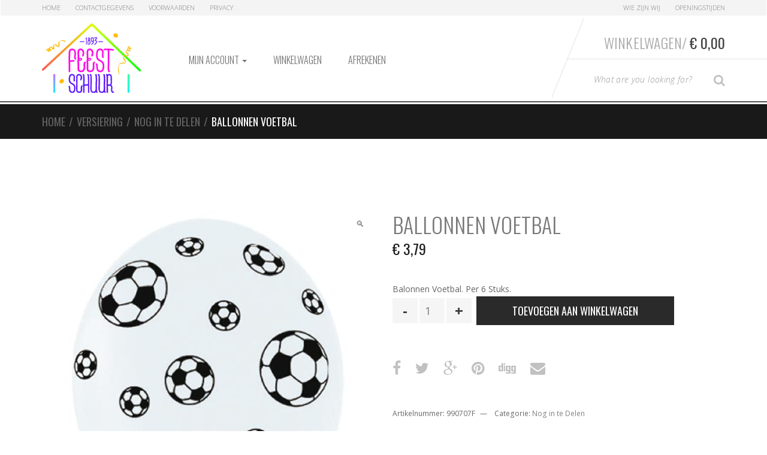

--- FILE ---
content_type: text/html; charset=UTF-8
request_url: https://shop.feest-schuur.nl/product/balonnen-voetbal/
body_size: 14905
content:
<!DOCTYPE html>
<html lang="nl-NL" itemscope="itemscope" itemtype="http://schema.org/WebPage">
<head>
<meta charset="UTF-8">
<meta name="viewport" content="width=device-width, initial-scale=1">
<link rel="profile" href="http://gmpg.org/xfn/11">
<link rel="pingback" href="https://shop.feest-schuur.nl/xmlrpc.php">

<meta name='robots' content='index, follow, max-image-preview:large, max-snippet:-1, max-video-preview:-1' />
	<style>img:is([sizes="auto" i], [sizes^="auto," i]) { contain-intrinsic-size: 3000px 1500px }</style>
	<script>window._wca = window._wca || [];</script>

	<!-- This site is optimized with the Yoast SEO Premium plugin v26.4 (Yoast SEO v26.5) - https://yoast.com/wordpress/plugins/seo/ -->
	<title>Balonnen Voetbal</title>
	<meta name="description" content="Feestartikelen Feest Carnaval Versiering Emmen Drenthe Groningen Overijsel Noord Nederland Thema Kinderfeest Themafeest Idee Feestidee Voetbal Voetballen Jongens" />
	<link rel="canonical" href="https://shop.feest-schuur.nl/product/balonnen-voetbal/" />
	<meta property="og:locale" content="nl_NL" />
	<meta property="og:type" content="article" />
	<meta property="og:title" content="ballonnen Voetbal" />
	<meta property="og:description" content="Balonnen Voetbal. Per 6 Stuks." />
	<meta property="og:url" content="https://shop.feest-schuur.nl/product/balonnen-voetbal/" />
	<meta property="og:site_name" content="Feest Schuur" />
	<meta property="article:modified_time" content="2017-04-18T13:15:00+00:00" />
	<meta property="og:image" content="https://shop.feest-schuur.nl/wp-content/uploads/2010/08/p-2469-990707_3.jpg" />
	<meta property="og:image:width" content="484" />
	<meta property="og:image:height" content="650" />
	<meta property="og:image:type" content="image/jpeg" />
	<script type="application/ld+json" class="yoast-schema-graph">{"@context":"https://schema.org","@graph":[{"@type":"WebPage","@id":"https://shop.feest-schuur.nl/product/balonnen-voetbal/","url":"https://shop.feest-schuur.nl/product/balonnen-voetbal/","name":"Balonnen Voetbal","isPartOf":{"@id":"https://shop.feest-schuur.nl/#website"},"primaryImageOfPage":{"@id":"https://shop.feest-schuur.nl/product/balonnen-voetbal/#primaryimage"},"image":{"@id":"https://shop.feest-schuur.nl/product/balonnen-voetbal/#primaryimage"},"thumbnailUrl":"https://shop.feest-schuur.nl/wp-content/uploads/2010/08/p-2469-990707_3.jpg","datePublished":"2010-08-03T10:59:08+00:00","dateModified":"2017-04-18T13:15:00+00:00","description":"Feestartikelen Feest Carnaval Versiering Emmen Drenthe Groningen Overijsel Noord Nederland Thema Kinderfeest Themafeest Idee Feestidee Voetbal Voetballen Jongens","breadcrumb":{"@id":"https://shop.feest-schuur.nl/product/balonnen-voetbal/#breadcrumb"},"inLanguage":"nl-NL","potentialAction":[{"@type":"ReadAction","target":["https://shop.feest-schuur.nl/product/balonnen-voetbal/"]}]},{"@type":"ImageObject","inLanguage":"nl-NL","@id":"https://shop.feest-schuur.nl/product/balonnen-voetbal/#primaryimage","url":"https://shop.feest-schuur.nl/wp-content/uploads/2010/08/p-2469-990707_3.jpg","contentUrl":"https://shop.feest-schuur.nl/wp-content/uploads/2010/08/p-2469-990707_3.jpg","width":484,"height":650},{"@type":"BreadcrumbList","@id":"https://shop.feest-schuur.nl/product/balonnen-voetbal/#breadcrumb","itemListElement":[{"@type":"ListItem","position":1,"name":"Home","item":"https://shop.feest-schuur.nl/"},{"@type":"ListItem","position":2,"name":"Feest Schuur Feestartikelen","item":"https://shop.feest-schuur.nl/"},{"@type":"ListItem","position":3,"name":"ballonnen Voetbal"}]},{"@type":"WebSite","@id":"https://shop.feest-schuur.nl/#website","url":"https://shop.feest-schuur.nl/","name":"Feest Schuur","description":"Feestartikelen Schuur","publisher":{"@id":"https://shop.feest-schuur.nl/#organization"},"potentialAction":[{"@type":"SearchAction","target":{"@type":"EntryPoint","urlTemplate":"https://shop.feest-schuur.nl/?s={search_term_string}"},"query-input":{"@type":"PropertyValueSpecification","valueRequired":true,"valueName":"search_term_string"}}],"inLanguage":"nl-NL"},{"@type":["Organization","Place","Store"],"@id":"https://shop.feest-schuur.nl/#organization","name":"Feestartikelen Schuur","url":"https://shop.feest-schuur.nl/","logo":{"@id":"https://shop.feest-schuur.nl/product/balonnen-voetbal/#local-main-organization-logo"},"image":{"@id":"https://shop.feest-schuur.nl/product/balonnen-voetbal/#local-main-organization-logo"},"sameAs":["https://x.com/feestschuur"],"address":{"@id":"https://shop.feest-schuur.nl/product/balonnen-voetbal/#local-main-place-address"},"geo":{"@type":"GeoCoordinates","latitude":"52.778120","longitude":"6.896306"},"telephone":["0591 612 316"],"openingHoursSpecification":[{"@type":"OpeningHoursSpecification","dayOfWeek":["Monday","Sunday"],"opens":"00:00","closes":"00:00"},{"@type":"OpeningHoursSpecification","dayOfWeek":["Tuesday","Wednesday","Friday"],"opens":"09:30","closes":"17:30"},{"@type":"OpeningHoursSpecification","dayOfWeek":["Thursday"],"opens":"13:00","closes":"20:30"},{"@type":"OpeningHoursSpecification","dayOfWeek":["Saturday"],"opens":"09:30","closes":"17:00"}],"email":"info@feest-schuur.nl","vatID":"NL.0014.00.352.B18"},{"@type":"PostalAddress","@id":"https://shop.feest-schuur.nl/product/balonnen-voetbal/#local-main-place-address","streetAddress":"Wilhelminastraat 107","addressLocality":"Emmen","postalCode":"7811 JP","addressRegion":"Drenthe","addressCountry":"NL"},{"@type":"ImageObject","inLanguage":"nl-NL","@id":"https://shop.feest-schuur.nl/product/balonnen-voetbal/#local-main-organization-logo","url":"https://shop.feest-schuur.nl/wp-content/uploads/2017/05/FeestSchuur_logo_web.png","contentUrl":"https://shop.feest-schuur.nl/wp-content/uploads/2017/05/FeestSchuur_logo_web.png","width":200,"height":141,"caption":"Feestartikelen Schuur"}]}</script>
	<meta name="geo.placename" content="Emmen" />
	<meta name="geo.position" content="52.778120;6.896306" />
	<meta name="geo.region" content="Nederland" />
	<!-- / Yoast SEO Premium plugin. -->


<link rel='dns-prefetch' href='//stats.wp.com' />
<link rel='dns-prefetch' href='//fonts.googleapis.com' />
<link rel="alternate" type="application/rss+xml" title="Feest Schuur &raquo; feed" href="https://shop.feest-schuur.nl/feed/" />
<link rel="alternate" type="application/rss+xml" title="Feest Schuur &raquo; reacties feed" href="https://shop.feest-schuur.nl/comments/feed/" />
<link rel="alternate" type="application/rss+xml" title="Feest Schuur &raquo; ballonnen Voetbal reacties feed" href="https://shop.feest-schuur.nl/product/balonnen-voetbal/feed/" />
<script type="text/javascript">
/* <![CDATA[ */
window._wpemojiSettings = {"baseUrl":"https:\/\/s.w.org\/images\/core\/emoji\/16.0.1\/72x72\/","ext":".png","svgUrl":"https:\/\/s.w.org\/images\/core\/emoji\/16.0.1\/svg\/","svgExt":".svg","source":{"concatemoji":"https:\/\/shop.feest-schuur.nl\/wp-includes\/js\/wp-emoji-release.min.js?ver=6.8.3"}};
/*! This file is auto-generated */
!function(s,n){var o,i,e;function c(e){try{var t={supportTests:e,timestamp:(new Date).valueOf()};sessionStorage.setItem(o,JSON.stringify(t))}catch(e){}}function p(e,t,n){e.clearRect(0,0,e.canvas.width,e.canvas.height),e.fillText(t,0,0);var t=new Uint32Array(e.getImageData(0,0,e.canvas.width,e.canvas.height).data),a=(e.clearRect(0,0,e.canvas.width,e.canvas.height),e.fillText(n,0,0),new Uint32Array(e.getImageData(0,0,e.canvas.width,e.canvas.height).data));return t.every(function(e,t){return e===a[t]})}function u(e,t){e.clearRect(0,0,e.canvas.width,e.canvas.height),e.fillText(t,0,0);for(var n=e.getImageData(16,16,1,1),a=0;a<n.data.length;a++)if(0!==n.data[a])return!1;return!0}function f(e,t,n,a){switch(t){case"flag":return n(e,"\ud83c\udff3\ufe0f\u200d\u26a7\ufe0f","\ud83c\udff3\ufe0f\u200b\u26a7\ufe0f")?!1:!n(e,"\ud83c\udde8\ud83c\uddf6","\ud83c\udde8\u200b\ud83c\uddf6")&&!n(e,"\ud83c\udff4\udb40\udc67\udb40\udc62\udb40\udc65\udb40\udc6e\udb40\udc67\udb40\udc7f","\ud83c\udff4\u200b\udb40\udc67\u200b\udb40\udc62\u200b\udb40\udc65\u200b\udb40\udc6e\u200b\udb40\udc67\u200b\udb40\udc7f");case"emoji":return!a(e,"\ud83e\udedf")}return!1}function g(e,t,n,a){var r="undefined"!=typeof WorkerGlobalScope&&self instanceof WorkerGlobalScope?new OffscreenCanvas(300,150):s.createElement("canvas"),o=r.getContext("2d",{willReadFrequently:!0}),i=(o.textBaseline="top",o.font="600 32px Arial",{});return e.forEach(function(e){i[e]=t(o,e,n,a)}),i}function t(e){var t=s.createElement("script");t.src=e,t.defer=!0,s.head.appendChild(t)}"undefined"!=typeof Promise&&(o="wpEmojiSettingsSupports",i=["flag","emoji"],n.supports={everything:!0,everythingExceptFlag:!0},e=new Promise(function(e){s.addEventListener("DOMContentLoaded",e,{once:!0})}),new Promise(function(t){var n=function(){try{var e=JSON.parse(sessionStorage.getItem(o));if("object"==typeof e&&"number"==typeof e.timestamp&&(new Date).valueOf()<e.timestamp+604800&&"object"==typeof e.supportTests)return e.supportTests}catch(e){}return null}();if(!n){if("undefined"!=typeof Worker&&"undefined"!=typeof OffscreenCanvas&&"undefined"!=typeof URL&&URL.createObjectURL&&"undefined"!=typeof Blob)try{var e="postMessage("+g.toString()+"("+[JSON.stringify(i),f.toString(),p.toString(),u.toString()].join(",")+"));",a=new Blob([e],{type:"text/javascript"}),r=new Worker(URL.createObjectURL(a),{name:"wpTestEmojiSupports"});return void(r.onmessage=function(e){c(n=e.data),r.terminate(),t(n)})}catch(e){}c(n=g(i,f,p,u))}t(n)}).then(function(e){for(var t in e)n.supports[t]=e[t],n.supports.everything=n.supports.everything&&n.supports[t],"flag"!==t&&(n.supports.everythingExceptFlag=n.supports.everythingExceptFlag&&n.supports[t]);n.supports.everythingExceptFlag=n.supports.everythingExceptFlag&&!n.supports.flag,n.DOMReady=!1,n.readyCallback=function(){n.DOMReady=!0}}).then(function(){return e}).then(function(){var e;n.supports.everything||(n.readyCallback(),(e=n.source||{}).concatemoji?t(e.concatemoji):e.wpemoji&&e.twemoji&&(t(e.twemoji),t(e.wpemoji)))}))}((window,document),window._wpemojiSettings);
/* ]]> */
</script>
<style id='wp-emoji-styles-inline-css' type='text/css'>

	img.wp-smiley, img.emoji {
		display: inline !important;
		border: none !important;
		box-shadow: none !important;
		height: 1em !important;
		width: 1em !important;
		margin: 0 0.07em !important;
		vertical-align: -0.1em !important;
		background: none !important;
		padding: 0 !important;
	}
</style>
<link rel='stylesheet' id='wp-block-library-css' href='https://shop.feest-schuur.nl/wp-includes/css/dist/block-library/style.min.css?ver=6.8.3' type='text/css' media='all' />
<style id='classic-theme-styles-inline-css' type='text/css'>
/*! This file is auto-generated */
.wp-block-button__link{color:#fff;background-color:#32373c;border-radius:9999px;box-shadow:none;text-decoration:none;padding:calc(.667em + 2px) calc(1.333em + 2px);font-size:1.125em}.wp-block-file__button{background:#32373c;color:#fff;text-decoration:none}
</style>
<link rel='stylesheet' id='mediaelement-css' href='https://shop.feest-schuur.nl/wp-includes/js/mediaelement/mediaelementplayer-legacy.min.css?ver=4.2.17' type='text/css' media='all' />
<link rel='stylesheet' id='wp-mediaelement-css' href='https://shop.feest-schuur.nl/wp-includes/js/mediaelement/wp-mediaelement.min.css?ver=6.8.3' type='text/css' media='all' />
<style id='jetpack-sharing-buttons-style-inline-css' type='text/css'>
.jetpack-sharing-buttons__services-list{display:flex;flex-direction:row;flex-wrap:wrap;gap:0;list-style-type:none;margin:5px;padding:0}.jetpack-sharing-buttons__services-list.has-small-icon-size{font-size:12px}.jetpack-sharing-buttons__services-list.has-normal-icon-size{font-size:16px}.jetpack-sharing-buttons__services-list.has-large-icon-size{font-size:24px}.jetpack-sharing-buttons__services-list.has-huge-icon-size{font-size:36px}@media print{.jetpack-sharing-buttons__services-list{display:none!important}}.editor-styles-wrapper .wp-block-jetpack-sharing-buttons{gap:0;padding-inline-start:0}ul.jetpack-sharing-buttons__services-list.has-background{padding:1.25em 2.375em}
</style>
<style id='global-styles-inline-css' type='text/css'>
:root{--wp--preset--aspect-ratio--square: 1;--wp--preset--aspect-ratio--4-3: 4/3;--wp--preset--aspect-ratio--3-4: 3/4;--wp--preset--aspect-ratio--3-2: 3/2;--wp--preset--aspect-ratio--2-3: 2/3;--wp--preset--aspect-ratio--16-9: 16/9;--wp--preset--aspect-ratio--9-16: 9/16;--wp--preset--color--black: #000000;--wp--preset--color--cyan-bluish-gray: #abb8c3;--wp--preset--color--white: #ffffff;--wp--preset--color--pale-pink: #f78da7;--wp--preset--color--vivid-red: #cf2e2e;--wp--preset--color--luminous-vivid-orange: #ff6900;--wp--preset--color--luminous-vivid-amber: #fcb900;--wp--preset--color--light-green-cyan: #7bdcb5;--wp--preset--color--vivid-green-cyan: #00d084;--wp--preset--color--pale-cyan-blue: #8ed1fc;--wp--preset--color--vivid-cyan-blue: #0693e3;--wp--preset--color--vivid-purple: #9b51e0;--wp--preset--gradient--vivid-cyan-blue-to-vivid-purple: linear-gradient(135deg,rgba(6,147,227,1) 0%,rgb(155,81,224) 100%);--wp--preset--gradient--light-green-cyan-to-vivid-green-cyan: linear-gradient(135deg,rgb(122,220,180) 0%,rgb(0,208,130) 100%);--wp--preset--gradient--luminous-vivid-amber-to-luminous-vivid-orange: linear-gradient(135deg,rgba(252,185,0,1) 0%,rgba(255,105,0,1) 100%);--wp--preset--gradient--luminous-vivid-orange-to-vivid-red: linear-gradient(135deg,rgba(255,105,0,1) 0%,rgb(207,46,46) 100%);--wp--preset--gradient--very-light-gray-to-cyan-bluish-gray: linear-gradient(135deg,rgb(238,238,238) 0%,rgb(169,184,195) 100%);--wp--preset--gradient--cool-to-warm-spectrum: linear-gradient(135deg,rgb(74,234,220) 0%,rgb(151,120,209) 20%,rgb(207,42,186) 40%,rgb(238,44,130) 60%,rgb(251,105,98) 80%,rgb(254,248,76) 100%);--wp--preset--gradient--blush-light-purple: linear-gradient(135deg,rgb(255,206,236) 0%,rgb(152,150,240) 100%);--wp--preset--gradient--blush-bordeaux: linear-gradient(135deg,rgb(254,205,165) 0%,rgb(254,45,45) 50%,rgb(107,0,62) 100%);--wp--preset--gradient--luminous-dusk: linear-gradient(135deg,rgb(255,203,112) 0%,rgb(199,81,192) 50%,rgb(65,88,208) 100%);--wp--preset--gradient--pale-ocean: linear-gradient(135deg,rgb(255,245,203) 0%,rgb(182,227,212) 50%,rgb(51,167,181) 100%);--wp--preset--gradient--electric-grass: linear-gradient(135deg,rgb(202,248,128) 0%,rgb(113,206,126) 100%);--wp--preset--gradient--midnight: linear-gradient(135deg,rgb(2,3,129) 0%,rgb(40,116,252) 100%);--wp--preset--font-size--small: 13px;--wp--preset--font-size--medium: 20px;--wp--preset--font-size--large: 36px;--wp--preset--font-size--x-large: 42px;--wp--preset--spacing--20: 0.44rem;--wp--preset--spacing--30: 0.67rem;--wp--preset--spacing--40: 1rem;--wp--preset--spacing--50: 1.5rem;--wp--preset--spacing--60: 2.25rem;--wp--preset--spacing--70: 3.38rem;--wp--preset--spacing--80: 5.06rem;--wp--preset--shadow--natural: 6px 6px 9px rgba(0, 0, 0, 0.2);--wp--preset--shadow--deep: 12px 12px 50px rgba(0, 0, 0, 0.4);--wp--preset--shadow--sharp: 6px 6px 0px rgba(0, 0, 0, 0.2);--wp--preset--shadow--outlined: 6px 6px 0px -3px rgba(255, 255, 255, 1), 6px 6px rgba(0, 0, 0, 1);--wp--preset--shadow--crisp: 6px 6px 0px rgba(0, 0, 0, 1);}:where(.is-layout-flex){gap: 0.5em;}:where(.is-layout-grid){gap: 0.5em;}body .is-layout-flex{display: flex;}.is-layout-flex{flex-wrap: wrap;align-items: center;}.is-layout-flex > :is(*, div){margin: 0;}body .is-layout-grid{display: grid;}.is-layout-grid > :is(*, div){margin: 0;}:where(.wp-block-columns.is-layout-flex){gap: 2em;}:where(.wp-block-columns.is-layout-grid){gap: 2em;}:where(.wp-block-post-template.is-layout-flex){gap: 1.25em;}:where(.wp-block-post-template.is-layout-grid){gap: 1.25em;}.has-black-color{color: var(--wp--preset--color--black) !important;}.has-cyan-bluish-gray-color{color: var(--wp--preset--color--cyan-bluish-gray) !important;}.has-white-color{color: var(--wp--preset--color--white) !important;}.has-pale-pink-color{color: var(--wp--preset--color--pale-pink) !important;}.has-vivid-red-color{color: var(--wp--preset--color--vivid-red) !important;}.has-luminous-vivid-orange-color{color: var(--wp--preset--color--luminous-vivid-orange) !important;}.has-luminous-vivid-amber-color{color: var(--wp--preset--color--luminous-vivid-amber) !important;}.has-light-green-cyan-color{color: var(--wp--preset--color--light-green-cyan) !important;}.has-vivid-green-cyan-color{color: var(--wp--preset--color--vivid-green-cyan) !important;}.has-pale-cyan-blue-color{color: var(--wp--preset--color--pale-cyan-blue) !important;}.has-vivid-cyan-blue-color{color: var(--wp--preset--color--vivid-cyan-blue) !important;}.has-vivid-purple-color{color: var(--wp--preset--color--vivid-purple) !important;}.has-black-background-color{background-color: var(--wp--preset--color--black) !important;}.has-cyan-bluish-gray-background-color{background-color: var(--wp--preset--color--cyan-bluish-gray) !important;}.has-white-background-color{background-color: var(--wp--preset--color--white) !important;}.has-pale-pink-background-color{background-color: var(--wp--preset--color--pale-pink) !important;}.has-vivid-red-background-color{background-color: var(--wp--preset--color--vivid-red) !important;}.has-luminous-vivid-orange-background-color{background-color: var(--wp--preset--color--luminous-vivid-orange) !important;}.has-luminous-vivid-amber-background-color{background-color: var(--wp--preset--color--luminous-vivid-amber) !important;}.has-light-green-cyan-background-color{background-color: var(--wp--preset--color--light-green-cyan) !important;}.has-vivid-green-cyan-background-color{background-color: var(--wp--preset--color--vivid-green-cyan) !important;}.has-pale-cyan-blue-background-color{background-color: var(--wp--preset--color--pale-cyan-blue) !important;}.has-vivid-cyan-blue-background-color{background-color: var(--wp--preset--color--vivid-cyan-blue) !important;}.has-vivid-purple-background-color{background-color: var(--wp--preset--color--vivid-purple) !important;}.has-black-border-color{border-color: var(--wp--preset--color--black) !important;}.has-cyan-bluish-gray-border-color{border-color: var(--wp--preset--color--cyan-bluish-gray) !important;}.has-white-border-color{border-color: var(--wp--preset--color--white) !important;}.has-pale-pink-border-color{border-color: var(--wp--preset--color--pale-pink) !important;}.has-vivid-red-border-color{border-color: var(--wp--preset--color--vivid-red) !important;}.has-luminous-vivid-orange-border-color{border-color: var(--wp--preset--color--luminous-vivid-orange) !important;}.has-luminous-vivid-amber-border-color{border-color: var(--wp--preset--color--luminous-vivid-amber) !important;}.has-light-green-cyan-border-color{border-color: var(--wp--preset--color--light-green-cyan) !important;}.has-vivid-green-cyan-border-color{border-color: var(--wp--preset--color--vivid-green-cyan) !important;}.has-pale-cyan-blue-border-color{border-color: var(--wp--preset--color--pale-cyan-blue) !important;}.has-vivid-cyan-blue-border-color{border-color: var(--wp--preset--color--vivid-cyan-blue) !important;}.has-vivid-purple-border-color{border-color: var(--wp--preset--color--vivid-purple) !important;}.has-vivid-cyan-blue-to-vivid-purple-gradient-background{background: var(--wp--preset--gradient--vivid-cyan-blue-to-vivid-purple) !important;}.has-light-green-cyan-to-vivid-green-cyan-gradient-background{background: var(--wp--preset--gradient--light-green-cyan-to-vivid-green-cyan) !important;}.has-luminous-vivid-amber-to-luminous-vivid-orange-gradient-background{background: var(--wp--preset--gradient--luminous-vivid-amber-to-luminous-vivid-orange) !important;}.has-luminous-vivid-orange-to-vivid-red-gradient-background{background: var(--wp--preset--gradient--luminous-vivid-orange-to-vivid-red) !important;}.has-very-light-gray-to-cyan-bluish-gray-gradient-background{background: var(--wp--preset--gradient--very-light-gray-to-cyan-bluish-gray) !important;}.has-cool-to-warm-spectrum-gradient-background{background: var(--wp--preset--gradient--cool-to-warm-spectrum) !important;}.has-blush-light-purple-gradient-background{background: var(--wp--preset--gradient--blush-light-purple) !important;}.has-blush-bordeaux-gradient-background{background: var(--wp--preset--gradient--blush-bordeaux) !important;}.has-luminous-dusk-gradient-background{background: var(--wp--preset--gradient--luminous-dusk) !important;}.has-pale-ocean-gradient-background{background: var(--wp--preset--gradient--pale-ocean) !important;}.has-electric-grass-gradient-background{background: var(--wp--preset--gradient--electric-grass) !important;}.has-midnight-gradient-background{background: var(--wp--preset--gradient--midnight) !important;}.has-small-font-size{font-size: var(--wp--preset--font-size--small) !important;}.has-medium-font-size{font-size: var(--wp--preset--font-size--medium) !important;}.has-large-font-size{font-size: var(--wp--preset--font-size--large) !important;}.has-x-large-font-size{font-size: var(--wp--preset--font-size--x-large) !important;}
:where(.wp-block-post-template.is-layout-flex){gap: 1.25em;}:where(.wp-block-post-template.is-layout-grid){gap: 1.25em;}
:where(.wp-block-columns.is-layout-flex){gap: 2em;}:where(.wp-block-columns.is-layout-grid){gap: 2em;}
:root :where(.wp-block-pullquote){font-size: 1.5em;line-height: 1.6;}
</style>
<link rel='stylesheet' id='photoswipe-css' href='https://shop.feest-schuur.nl/wp-content/plugins/woocommerce/assets/css/photoswipe/photoswipe.min.css?ver=10.4.0' type='text/css' media='all' />
<link rel='stylesheet' id='photoswipe-default-skin-css' href='https://shop.feest-schuur.nl/wp-content/plugins/woocommerce/assets/css/photoswipe/default-skin/default-skin.min.css?ver=10.4.0' type='text/css' media='all' />
<style id='woocommerce-inline-inline-css' type='text/css'>
.woocommerce form .form-row .required { visibility: visible; }
</style>
<link rel='stylesheet' id='sportexx-fonts-css' href='//fonts.googleapis.com/css?family=Open+Sans%3A300italic%2C400italic%2C700italic%2C400%2C300%2C700%7COswald%3A400%2C300%2C700&#038;subset=latin%2Clatin-ext' type='text/css' media='all' />
<link rel='stylesheet' id='bootstrap-css' href='https://shop.feest-schuur.nl/wp-content/themes/sportexx/assets/css/bootstrap.min.css?ver=0.1' type='text/css' media='all' />
<link rel='stylesheet' id='font-awesome-css' href='https://shop.feest-schuur.nl/wp-content/themes/sportexx/assets/css/font-awesome.min.css?ver=0.1' type='text/css' media='all' />
<link rel='stylesheet' id='animate-css' href='https://shop.feest-schuur.nl/wp-content/themes/sportexx/assets/css/animate.min.css?ver=0.1' type='text/css' media='all' />
<link rel='stylesheet' id='sportexx-style-css' href='https://shop.feest-schuur.nl/wp-content/themes/sportexx/style.css?ver=0.1' type='text/css' media='all' />
<link rel='stylesheet' id='mollie-applepaydirect-css' href='https://shop.feest-schuur.nl/wp-content/plugins/mollie-payments-for-woocommerce/public/css/mollie-applepaydirect.min.css?ver=1762191151' type='text/css' media='screen' />
<link rel='stylesheet' id='fs-styles-css' href='https://shop.feest-schuur.nl/wp-content/themes/feestschuur/style.css?ver=2' type='text/css' media='all' />
<script type="text/javascript" src="https://shop.feest-schuur.nl/wp-includes/js/jquery/jquery.min.js?ver=3.7.1" id="jquery-core-js"></script>
<script type="text/javascript" src="https://shop.feest-schuur.nl/wp-includes/js/jquery/jquery-migrate.min.js?ver=3.4.1" id="jquery-migrate-js"></script>
<script type="text/javascript" src="https://shop.feest-schuur.nl/wp-content/plugins/woocommerce/assets/js/jquery-blockui/jquery.blockUI.min.js?ver=2.7.0-wc.10.4.0" id="wc-jquery-blockui-js" defer="defer" data-wp-strategy="defer"></script>
<script type="text/javascript" id="wc-add-to-cart-js-extra">
/* <![CDATA[ */
var wc_add_to_cart_params = {"ajax_url":"\/wp-admin\/admin-ajax.php","wc_ajax_url":"\/?wc-ajax=%%endpoint%%","i18n_view_cart":"Bekijk winkelwagen","cart_url":"https:\/\/shop.feest-schuur.nl\/winkelwagen\/","is_cart":"","cart_redirect_after_add":"no"};
/* ]]> */
</script>
<script type="text/javascript" src="https://shop.feest-schuur.nl/wp-content/plugins/woocommerce/assets/js/frontend/add-to-cart.min.js?ver=10.4.0" id="wc-add-to-cart-js" defer="defer" data-wp-strategy="defer"></script>
<script type="text/javascript" src="https://shop.feest-schuur.nl/wp-content/plugins/woocommerce/assets/js/zoom/jquery.zoom.min.js?ver=1.7.21-wc.10.4.0" id="wc-zoom-js" defer="defer" data-wp-strategy="defer"></script>
<script type="text/javascript" src="https://shop.feest-schuur.nl/wp-content/plugins/woocommerce/assets/js/flexslider/jquery.flexslider.min.js?ver=2.7.2-wc.10.4.0" id="wc-flexslider-js" defer="defer" data-wp-strategy="defer"></script>
<script type="text/javascript" src="https://shop.feest-schuur.nl/wp-content/plugins/woocommerce/assets/js/photoswipe/photoswipe.min.js?ver=4.1.1-wc.10.4.0" id="wc-photoswipe-js" defer="defer" data-wp-strategy="defer"></script>
<script type="text/javascript" src="https://shop.feest-schuur.nl/wp-content/plugins/woocommerce/assets/js/photoswipe/photoswipe-ui-default.min.js?ver=4.1.1-wc.10.4.0" id="wc-photoswipe-ui-default-js" defer="defer" data-wp-strategy="defer"></script>
<script type="text/javascript" id="wc-single-product-js-extra">
/* <![CDATA[ */
var wc_single_product_params = {"i18n_required_rating_text":"Selecteer een waardering","i18n_rating_options":["1 van de 5 sterren","2 van de 5 sterren","3 van de 5 sterren","4 van de 5 sterren","5 van de 5 sterren"],"i18n_product_gallery_trigger_text":"Afbeeldinggalerij in volledig scherm bekijken","review_rating_required":"yes","flexslider":{"rtl":false,"animation":"slide","smoothHeight":true,"directionNav":false,"controlNav":"thumbnails","slideshow":false,"animationSpeed":500,"animationLoop":false,"allowOneSlide":false},"zoom_enabled":"1","zoom_options":[],"photoswipe_enabled":"1","photoswipe_options":{"shareEl":false,"closeOnScroll":false,"history":false,"hideAnimationDuration":0,"showAnimationDuration":0},"flexslider_enabled":"1"};
/* ]]> */
</script>
<script type="text/javascript" src="https://shop.feest-schuur.nl/wp-content/plugins/woocommerce/assets/js/frontend/single-product.min.js?ver=10.4.0" id="wc-single-product-js" defer="defer" data-wp-strategy="defer"></script>
<script type="text/javascript" src="https://shop.feest-schuur.nl/wp-content/plugins/woocommerce/assets/js/js-cookie/js.cookie.min.js?ver=2.1.4-wc.10.4.0" id="wc-js-cookie-js" defer="defer" data-wp-strategy="defer"></script>
<script type="text/javascript" id="woocommerce-js-extra">
/* <![CDATA[ */
var woocommerce_params = {"ajax_url":"\/wp-admin\/admin-ajax.php","wc_ajax_url":"\/?wc-ajax=%%endpoint%%","i18n_password_show":"Wachtwoord weergeven","i18n_password_hide":"Wachtwoord verbergen"};
/* ]]> */
</script>
<script type="text/javascript" src="https://shop.feest-schuur.nl/wp-content/plugins/woocommerce/assets/js/frontend/woocommerce.min.js?ver=10.4.0" id="woocommerce-js" defer="defer" data-wp-strategy="defer"></script>
<script type="text/javascript" src="https://stats.wp.com/s-202550.js" id="woocommerce-analytics-js" defer="defer" data-wp-strategy="defer"></script>
<link rel="https://api.w.org/" href="https://shop.feest-schuur.nl/wp-json/" /><link rel="alternate" title="JSON" type="application/json" href="https://shop.feest-schuur.nl/wp-json/wp/v2/product/2469" /><link rel="EditURI" type="application/rsd+xml" title="RSD" href="https://shop.feest-schuur.nl/xmlrpc.php?rsd" />
<meta name="generator" content="WordPress 6.8.3" />
<meta name="generator" content="WooCommerce 10.4.0" />
<link rel='shortlink' href='https://shop.feest-schuur.nl/?p=2469' />
<link rel="alternate" title="oEmbed (JSON)" type="application/json+oembed" href="https://shop.feest-schuur.nl/wp-json/oembed/1.0/embed?url=https%3A%2F%2Fshop.feest-schuur.nl%2Fproduct%2Fbalonnen-voetbal%2F" />
<link rel="alternate" title="oEmbed (XML)" type="text/xml+oembed" href="https://shop.feest-schuur.nl/wp-json/oembed/1.0/embed?url=https%3A%2F%2Fshop.feest-schuur.nl%2Fproduct%2Fbalonnen-voetbal%2F&#038;format=xml" />
<meta name="generator" content="Redux 4.5.9" />	<style>img#wpstats{display:none}</style>
				<link rel="shortcut icon" href="https://shop.feest-schuur.nl/wp-content/uploads/2015/09/FeestSchuur_logo_web.png">
			<noscript><style>.woocommerce-product-gallery{ opacity: 1 !important; }</style></noscript>
			<style type="text/css" id="wp-custom-css">
			.wrapped-jumbo img {
	margin: 0 auto;
}		</style>
		</head>

<body class="wp-singular product-template-default single single-product postid-2469 wp-theme-sportexx wp-child-theme-feestschuur theme-sportexx woocommerce woocommerce-page woocommerce-no-js sportexx-fullwidth echo-enabled stretched woocommerce-active">
<div id="page" class="hfeed site wrapper">
		
	<!-- ============================================================= HEADER ============================================================= -->
	<header class="site-header header-1 default-bg">
				<a class="skip-link screen-reader-text" href="#site-navigation">Skip to navigation</a>
		<a class="skip-link screen-reader-text" href="#content">Skip to content</a>
				<div class="navbar">
				<nav class="secondary-navigation top-bar" aria-label="Secondary Navigation">
			<div class="container">
				<ul id="menu-top-bar-left-menu" class="switchers pull-left flip"><li id="menu-item-15076" class="menu-item menu-item-type-post_type menu-item-object-page menu-item-home current_page_parent menu-item-15076"><a title="Home" href="https://shop.feest-schuur.nl/">Home</a></li>
<li id="menu-item-15005" class="menu-item menu-item-type-post_type menu-item-object-page menu-item-15005"><a title="Contactgegevens" href="https://shop.feest-schuur.nl/contactgegevens/">Contactgegevens</a></li>
<li id="menu-item-39269" class="menu-item menu-item-type-post_type menu-item-object-page menu-item-39269"><a title="Voorwaarden" href="https://shop.feest-schuur.nl/voorwaarden/">Voorwaarden</a></li>
<li id="menu-item-39270" class="menu-item menu-item-type-post_type menu-item-object-page menu-item-privacy-policy menu-item-39270"><a title="Privacy" href="https://shop.feest-schuur.nl/privacy/">Privacy</a></li>
</ul><ul id="menu-top-bar-right-menu" class="quick-links pull-right flip"><li id="menu-item-15181" class="menu-item menu-item-type-post_type menu-item-object-page menu-item-15181"><a title="Wie zijn Wij" href="https://shop.feest-schuur.nl/wie-zijn-wij/">Wie zijn Wij</a></li>
<li id="menu-item-15180" class="menu-item menu-item-type-post_type menu-item-object-page menu-item-15180"><a title="Openingstijden" href="https://shop.feest-schuur.nl/openingstijden/">Openingstijden</a></li>
</ul>			</div><!-- /.container -->
		</nav><!-- #site-navigation -->
				<div class="navbar-header-mast">
			<div class="container">
				<a href="https://shop.feest-schuur.nl/" rel="home" class="navbar-brand"><img alt="logo" src="https://shop.feest-schuur.nl/wp-content/uploads/2015/09/FeestSchuur_logo_web.png" width="200" height="141"/></a>		<div class="navbar-right flip">
			<div class="top-cart">
				<div class="top-cart-inner">
					<div id="mini-cart">
	<div class="dropdown dropdown-cart">
				<a href="#dropdown-menu-cart" class="dropdown-trigger-cart dropdown-toggle" data-toggle="dropdown" >Winkelwagen/<span class="price"><span class="woocommerce-Price-amount amount"><bdi><span class="woocommerce-Price-currencySymbol">&euro;</span>&nbsp;0,00</bdi></span></span></a>
		<ul class="dropdown-menu dropdown-menu-cart animated fadeInUp">
			<li>
							
				<div class="alert alert-warning">No products in the cart.</div>
			
						</li>
		</ul><!-- /.dropdown-menu-cart -->
	</div>
</div><!-- /#-mini-cart -->
		<hr class="top-cart-separator">
				<form role="search" class="form-search clearfix" action="https://shop.feest-schuur.nl/">
			<div class="input-group input-search-group">
				<label class="sr-only" for="search-field">Type your Search</label>
				<input id="search-field" value="" name="s" type="text" class="input-search form-control" placeholder="What are you looking for?">
				<span class="input-group-btn">
					<button class="btn btn-search" type="submit"><i class="fa fa-search search-icon"></i><span class="sr-only">Search</span></button>
				</span>
				<input type="hidden" name="post_type" value="product" />
			</div><!-- /input-group -->
		</form>
						</div>
			</div>
		</div>
				<button data-target=".navbar-collapse" data-toggle="collapse" class="navbar-toggle collapsed" type="button">
			<span class="sr-only">Toggle navigation</span> 
			<span class="icon-bar"></span> <span class="icon-bar"></span> <span class="icon-bar"></span> 
		</button><!-- /.navbar-toggle -->
					</div>
		</div><!-- /.navbar-header-mast -->
				<div class="container container-yamm">
			<nav id="site-navigation" class="main-navigation yamm" aria-label="Primary Navigation">
				<div id="primary-nav-collapse" class="navbar-collapse collapse">
					<ul id="menu-hoofdmenu" class="nav navbar-nav navbar-nav-inverse"><li id="menu-item-15011" class="menu-item menu-item-type-post_type menu-item-object-page menu-item-has-children menu-item-15011 dropdown"><a title="Mijn account" href="https://shop.feest-schuur.nl/mijn-account/" data-toggle="dropdown" class="dropdown-toggle" aria-haspopup="true">Mijn account <span class="caret"></span></a>
<ul role="menu" class=" dropdown-menu animated fadeInUp">
	<li id="menu-item-15020" class="menu-item menu-item-type-custom menu-item-object-custom menu-item-15020"><a title="Account bewerken" href="https://shop.feest-schuur.nl/mijn-account/edit-account/"><span class="Account bewerken"></span>&nbsp;Account bewerken</a></li>
	<li id="menu-item-15021" class="menu-item menu-item-type-custom menu-item-object-custom menu-item-15021"><a title="Adres bewerken" href="https://shop.feest-schuur.nl/mijn-account/edit-address/"><span class="Adres bewerken"></span>&nbsp;Adres bewerken</a></li>
	<li id="menu-item-15022" class="menu-item menu-item-type-custom menu-item-object-custom menu-item-15022"><a title="Wachtwoord kwijt" href="https://shop.feest-schuur.nl/mijn-account/lost-password/"><span class="Wachtwoord kwijt"></span>&nbsp;Wachtwoord kwijt</a></li>
</ul>
</li>
<li id="menu-item-15012" class="menu-item menu-item-type-post_type menu-item-object-page menu-item-15012"><a title="Winkelwagen" href="https://shop.feest-schuur.nl/winkelwagen/">Winkelwagen</a></li>
<li id="menu-item-15010" class="menu-item menu-item-type-post_type menu-item-object-page menu-item-15010"><a title="Afrekenen" href="https://shop.feest-schuur.nl/afrekenen/">Afrekenen</a></li>
</ul>					
									</div><!-- /.navbar-collapse -->
			</nav><!-- #site-navigation -->
		</div><!-- /.container -->
				</div><!-- /.navbar -->
			</header><!-- /.site-header -->
	<!-- ============================================================= HEADER : END ============================================================= -->
	
	<nav class="woocommerce-breadcrumb" itemprop="breadcrumb"><div class="container"><a href="https://shop.feest-schuur.nl">Home</a><span class="delimiter">&#47;</span><a href="https://shop.feest-schuur.nl/product-categorie/versiering/">Versiering</a><span class="delimiter">&#47;</span><a href="https://shop.feest-schuur.nl/product-categorie/versiering/nieuw-nog-in-te-delen/">Nog in te Delen</a><span class="delimiter">&#47;</span>ballonnen Voetbal</div></nav><!-- /.woocommerce-breadcrumb -->
	<div id="content" class="site-content" tabindex="-1">

		
	
<div class="uncontainer">
	<div id="primary" class="content-area">
		<main class="site-main">
			
					
			<div class="woocommerce-notices-wrapper"></div><div id="product-2469" class="product type-product post-2469 status-publish first instock product_cat-nieuw-nog-in-te-delen has-post-thumbnail taxable shipping-taxable purchasable product-type-simple">

			<div class="container inner-top inner-bottom-xs">
			<div class="row product-item product-single">
				<div class="col-sm-6 col-product-image text-center">
		<div class="woocommerce-product-gallery woocommerce-product-gallery--with-images woocommerce-product-gallery--columns-4 images" data-columns="4" style="opacity: 0; transition: opacity .25s ease-in-out;">
	<div class="woocommerce-product-gallery__wrapper">
		<div data-thumb="https://shop.feest-schuur.nl/wp-content/uploads/2010/08/p-2469-990707_3-100x100.jpg" data-thumb-alt="ballonnen Voetbal" data-thumb-srcset="https://shop.feest-schuur.nl/wp-content/uploads/2010/08/p-2469-990707_3-100x100.jpg 100w, https://shop.feest-schuur.nl/wp-content/uploads/2010/08/p-2469-990707_3-300x300.jpg 300w, https://shop.feest-schuur.nl/wp-content/uploads/2010/08/p-2469-990707_3.jpg 150w"  data-thumb-sizes="(max-width: 100px) 100vw, 100px" class="woocommerce-product-gallery__image"><a href="https://shop.feest-schuur.nl/wp-content/uploads/2010/08/p-2469-990707_3.jpg"><img width="484" height="650" src="https://shop.feest-schuur.nl/wp-content/uploads/2010/08/p-2469-990707_3.jpg" class="wp-post-image" alt="ballonnen Voetbal" data-caption="" data-src="https://shop.feest-schuur.nl/wp-content/uploads/2010/08/p-2469-990707_3.jpg" data-large_image="https://shop.feest-schuur.nl/wp-content/uploads/2010/08/p-2469-990707_3.jpg" data-large_image_width="484" data-large_image_height="650" decoding="async" fetchpriority="high" /></a></div>	</div>
</div>
				</div><!-- /.col-product-image -->
			<div class="col-sm-6 col-product-detail">
		
	<div class="summary entry-summary">
		<h1 class="product_title entry-title">ballonnen Voetbal</h1><p class="price"><span class="woocommerce-Price-amount amount"><bdi><span class="woocommerce-Price-currencySymbol">&euro;</span>&nbsp;3,79</bdi></span></p>
<div class="woocommerce-product-details__short-description">
	<p>Balonnen Voetbal. Per 6 Stuks.</p>
</div>

	
	<form class="cart" action="https://shop.feest-schuur.nl/product/balonnen-voetbal/" method="post" enctype='multipart/form-data'>
		<div class="quantity-add-to-cart-wrapper">
		<div class="quantity">
		<label class="screen-reader-text" for="quantity_6939cf1f16087">ballonnen Voetbal aantal</label>
	<input
		type="number"
				id="quantity_6939cf1f16087"
		class="input-text qty text"
		name="quantity"
		value="1"
		aria-label="Productaantal"
				min="1"
							step="1"
			placeholder=""
			inputmode="numeric"
			autocomplete="off"
			/>
	</div>

		<button type="submit" name="add-to-cart" value="2469" class="single_add_to_cart_button button alt">Toevoegen aan winkelwagen</button>

		</div>	</form>

	
		<div class="cart-buttons clearfix">
					</div>
					<div class="social-icons">
				<ul class="list-unstyled list-social-icons">
														<li class="facebook">
						<a class="fa fa-facebook" href="http://www.facebook.com/sharer.php?u=https://shop.feest-schuur.nl/product/balonnen-voetbal/" title=""></a>
					</li>
														<li class="twitter">
						<a class="fa fa-twitter" href="https://twitter.com/share?url=https://shop.feest-schuur.nl/product/balonnen-voetbal/&#038;text=ballonnen%20Voetbal" title=""></a>
					</li>
														<li class="google_plus">
						<a class="fa fa-google-plus" href="https://plus.google.com/share?url=https://shop.feest-schuur.nl/product/balonnen-voetbal/" title=""></a>
					</li>
														<li class="pinterest">
						<a class="fa fa-pinterest" href="https://pinterest.com/pin/create/bookmarklet/?media=https://shop.feest-schuur.nl/wp-content/uploads/2010/08/p-2469-990707_3.jpg&#038;url=https://shop.feest-schuur.nl/product/balonnen-voetbal/&#038;description=ballonnen%20Voetbal" title=""></a>
					</li>
														<li class="digg">
						<a class="fa fa-digg" href="http://digg.com/submit?url=https://shop.feest-schuur.nl/product/balonnen-voetbal/&#038;title=ballonnen%20Voetbal" title=""></a>
					</li>
														<li class="email">
						<a class="fa fa-envelope" href="mailto:yourfriend@email.com?subject=ballonnen%20Voetbal&#038;body=https://shop.feest-schuur.nl/product/balonnen-voetbal/" title=""></a>
					</li>
								</ul>
			</div>
			<div class="product_meta">

	
	
		<span class="sku_wrapper">Artikelnummer: <span class="sku">990707F</span></span>

	
	<span class="posted_in">Categorie: <a href="https://shop.feest-schuur.nl/product-categorie/versiering/nieuw-nog-in-te-delen/" rel="tag">Nog in te Delen</a></span>
	
	
</div>
	</div>

					</div><!-- /.col-product-detail -->
			</div><!-- /.product-single -->
		</div><!-- /.container -->
		</div>

		<div id="single-product-tab" class="single-product-tab light-bg">
		<div class="container">
		
	<div class="woocommerce-tabs wc-tabs-wrapper">
		<ul class="tabs wc-tabs" role="tablist">
							<li role="presentation" class="description_tab" id="tab-title-description">
					<a href="#tab-description" role="tab" aria-controls="tab-description">
						Beschrijving					</a>
				</li>
							<li role="presentation" class="additional_information_tab" id="tab-title-additional_information">
					<a href="#tab-additional_information" role="tab" aria-controls="tab-additional_information">
						Aanvullende informatie					</a>
				</li>
							<li role="presentation" class="fs_additions_tab" id="tab-title-fs_additions">
					<a href="#tab-fs_additions" role="tab" aria-controls="tab-fs_additions">
						Levertijd					</a>
				</li>
							<li role="presentation" class="reviews_tab" id="tab-title-reviews">
					<a href="#tab-reviews" role="tab" aria-controls="tab-reviews">
						Beoordelingen (0)					</a>
				</li>
					</ul>
					<div class="woocommerce-Tabs-panel woocommerce-Tabs-panel--description panel entry-content wc-tab" id="tab-description" role="tabpanel" aria-labelledby="tab-title-description">
				
	<h2>Beschrijving</h2>

<p>Balonnen Voetbal. Per 6 Stuks.</p>
			</div>
					<div class="woocommerce-Tabs-panel woocommerce-Tabs-panel--additional_information panel entry-content wc-tab" id="tab-additional_information" role="tabpanel" aria-labelledby="tab-title-additional_information">
				
	<h2>Aanvullende informatie</h2>

<table class="woocommerce-product-attributes shop_attributes" aria-label="Productgegevens">
			<tr class="woocommerce-product-attributes-item woocommerce-product-attributes-item--weight">
			<th class="woocommerce-product-attributes-item__label" scope="row">Gewicht</th>
			<td class="woocommerce-product-attributes-item__value">10 kg</td>
		</tr>
	</table>
			</div>
					<div class="woocommerce-Tabs-panel woocommerce-Tabs-panel--fs_additions panel entry-content wc-tab" id="tab-fs_additions" role="tabpanel" aria-labelledby="tab-title-fs_additions">
				<h2>Levertijd</h2>Op Voorraad in onze Winkel. Online Levertijd 1- 3 Dagen Max			</div>
					<div class="woocommerce-Tabs-panel woocommerce-Tabs-panel--reviews panel entry-content wc-tab" id="tab-reviews" role="tabpanel" aria-labelledby="tab-title-reviews">
				<div id="reviews" class="woocommerce-Reviews">
	<ul class="add-review clearfix">
		<li class="active">
			<a href="#">
				Reviews			</a>
		</li>
		<li><a href="#modal-add-review" data-toggle="modal" data-target="#modal-add-review">Add Review</a></li>
	</ul>
	<div id="comments">

		
			<div class="woocommerce-noreviews">There are no reviews yet.</div>

			</div>

	<div class="modal fade modal-add-review" id="modal-add-review" tabindex="-1" role="dialog" aria-hidden="true">
	<div class="modal-dialog modal-lg">
		<div class="modal-content">
			<div class="modal-body">
				<div id="new_comment_form" class="container">
					<div class="row">
						<div class="col-sm-6 center-block inner">
							<div class="media clearfix inner-bottom-xs">
								<div class="media-left">
									<img width="300" height="300" src="https://shop.feest-schuur.nl/wp-content/themes/sportexx/assets/images/blank.gif" class="attachment-shop_catalog size-shop_catalog wp-post-image" alt="" data-echo="https://shop.feest-schuur.nl/wp-content/uploads/2010/08/p-2469-990707_3-300x300.jpg" decoding="async" srcset="https://shop.feest-schuur.nl/wp-content/uploads/2010/08/p-2469-990707_3-300x300.jpg 300w, https://shop.feest-schuur.nl/wp-content/uploads/2010/08/p-2469-990707_3-100x100.jpg 100w, https://shop.feest-schuur.nl/wp-content/uploads/2010/08/p-2469-990707_3.jpg 150w" sizes="(max-width: 300px) 100vw, 300px" />								</div>
								<div class="media-body">
									<a class="remove-button" data-dismiss="modal" aria-label="Close">x</a>
									<h4 class="product-title">ballonnen Voetbal</h4>
									<p class="price"><span class="woocommerce-Price-amount amount"><bdi><span class="woocommerce-Price-currencySymbol">&euro;</span>&nbsp;3,79</bdi></span></p>
																	</div>
							</div>
							
								<div id="review_form_wrapper">
									<div id="review-form">
											<div id="respond" class="comment-respond">
		<h3 id="reply-title" class="comment-reply-title">Be the first to review &ldquo;ballonnen Voetbal&rdquo;</h3><form action="https://shop.feest-schuur.nl/wp-comments-post.php" method="post" id="commentform" class="comment-form"><div class="form-group comment-form-rating"><label for="rating">Your Rating</label><select name="rating" id="rating">
													<option value="">Rate&hellip;</option>
													<option value="5">Perfect</option>
													<option value="4">Good</option>
													<option value="3">Average</option>
													<option value="2">Not that bad</option>
													<option value="1">Very Poor</option>
												</select></div><div class="form-group comment-form-comment"><label for="comment">Your Review</label><textarea id="comment" class="form-control" name="comment" cols="45" rows="8" aria-required="true"></textarea></div><div class="row"><div class="col-xs-12 col-sm-6 form-group comment-form-author"><label for="author">Name <span class="required">*</span></label> <input id="author" class="form-control" name="author" type="text" value="" size="30" aria-required="true" /></div>
<div class="col-xs-12 col-sm-6 form-group comment-form-email"><label for="email">Email <span class="required">*</span></label> <input id="email" class="form-control" name="email" type="text" value="" size="30" aria-required="true" /></div></div>
<p class="form-submit"><input name="submit" type="submit" id="submit" class="submit" value="Submit" /> <input type='hidden' name='comment_post_ID' value='2469' id='comment_post_ID' />
<input type='hidden' name='comment_parent' id='comment_parent' value='0' />
</p><p style="display: none;"><input type="hidden" id="akismet_comment_nonce" name="akismet_comment_nonce" value="dfb2cc9501" /></p><p style="display: none !important;" class="akismet-fields-container" data-prefix="ak_"><label>&#916;<textarea name="ak_hp_textarea" cols="45" rows="8" maxlength="100"></textarea></label><input type="hidden" id="ak_js_1" name="ak_js" value="46"/><script>document.getElementById( "ak_js_1" ).setAttribute( "value", ( new Date() ).getTime() );</script></p></form>	</div><!-- #respond -->
	<p class="akismet_comment_form_privacy_notice">Deze site gebruikt Akismet om spam te verminderen. <a href="https://akismet.com/privacy/" target="_blank" rel="nofollow noopener">Bekijk hoe je reactie gegevens worden verwerkt</a>.</p>									</div>
								</div>

													</div>
					</div>
				</div>
			</div>
		</div>
	</div>
</div>
	<div class="clearfix"></div>
</div>
			</div>
		
			</div>

		</div>
		</div>
		
	<section class="related products">

					<h2>Gerelateerde producten</h2>
				<div class="columns-3">
	<ul class="products ">
			
					<li class="product type-product post-21542 status-publish first instock product_cat-folie-ballonnen product_cat-leeftijd-0-tot-10 product_cat-nieuw-nog-in-te-delen has-post-thumbnail taxable shipping-taxable purchasable product-type-simple">
	<div class="product-item wow fadeInUp" data-wow-delay="0.1s"><div class="product-image-actions"><a href="https://shop.feest-schuur.nl/product/folie-ballon-1-jaar-blauw/" class="product-image"><img width="300" height="300" src="https://shop.feest-schuur.nl/wp-content/themes/sportexx/assets/images/blank.gif" class="attachment-shop_catalog size-shop_catalog wp-post-image" alt="Folie Ballon 1 Jaar Blauwe Ster" data-echo="https://shop.feest-schuur.nl/wp-content/uploads/2018/03/Folie-Ballon-1-Jaar-Blauwe-Ster.jpeg" decoding="async" loading="lazy" srcset="https://shop.feest-schuur.nl/wp-content/uploads/2018/03/Folie-Ballon-1-Jaar-Blauwe-Ster.jpeg 300w, https://shop.feest-schuur.nl/wp-content/uploads/2018/03/Folie-Ballon-1-Jaar-Blauwe-Ster-100x100.jpeg 100w, https://shop.feest-schuur.nl/wp-content/uploads/2018/03/Folie-Ballon-1-Jaar-Blauwe-Ster-150x150.jpeg 150w" sizes="auto, (max-width: 300px) 100vw, 300px" /></a><div class="product-actions"><div class="btn-group-product-actions"><a href="/product/balonnen-voetbal/?add-to-cart=21542" aria-describedby="woocommerce_loop_add_to_cart_link_describedby_21542" data-quantity="1" class="button product_type_simple add_to_cart_button ajax_add_to_cart" data-product_id="21542" data-product_sku="AM2953201WIT" aria-label="Toevoegen aan winkelwagen: &ldquo;Folie Ballon 1 Jaar Blauwe Ster&ldquo;" rel="nofollow" data-success_message="&ldquo;Folie Ballon 1 Jaar Blauwe Ster&rdquo; is toegevoegd aan je winkelwagen" role="button">Toevoegen aan winkelwagen</a>	<span id="woocommerce_loop_add_to_cart_link_describedby_21542" class="screen-reader-text">
			</span>
</div><!-- /.btn-group-product-actions --></div><!-- /.product-actions --></div><!-- /.product-image-actions --><a href="https://shop.feest-schuur.nl/product/folie-ballon-1-jaar-blauw/" class="woocommerce-LoopProduct-link woocommerce-loop-product__link"><h2 class="woocommerce-loop-product__title">Folie Ballon 1 Jaar Blauwe Ster</h2>
	<span class="price"><span class="woocommerce-Price-amount amount"><bdi><span class="woocommerce-Price-currencySymbol">&euro;</span>&nbsp;3,95</bdi></span></span>
<div class="star-rating-wrapper"></div><div class="product-actions-hh"><div class="btn-group-product-actions"><a href="/product/balonnen-voetbal/?add-to-cart=21542" aria-describedby="woocommerce_loop_add_to_cart_link_describedby_21542" data-quantity="1" class="button product_type_simple add_to_cart_button ajax_add_to_cart" data-product_id="21542" data-product_sku="AM2953201WIT" aria-label="Toevoegen aan winkelwagen: &ldquo;Folie Ballon 1 Jaar Blauwe Ster&ldquo;" rel="nofollow" data-success_message="&ldquo;Folie Ballon 1 Jaar Blauwe Ster&rdquo; is toegevoegd aan je winkelwagen" role="button">Toevoegen aan winkelwagen</a>	<span id="woocommerce_loop_add_to_cart_link_describedby_21542" class="screen-reader-text">
			</span>
</div><!-- /.btn-group-product-actions --></div><!-- /.product-actions --></a></div></li>

			
					<li class="product type-product post-2447 status-publish instock product_cat-nieuw-nog-in-te-delen has-post-thumbnail taxable shipping-taxable purchasable product-type-simple">
	<div class="product-item wow fadeInUp" data-wow-delay="0.2s"><div class="product-image-actions"><a href="https://shop.feest-schuur.nl/product/pruik-marilyn-blond/" class="product-image"><img width="300" height="299" src="https://shop.feest-schuur.nl/wp-content/themes/sportexx/assets/images/blank.gif" class="attachment-shop_catalog size-shop_catalog wp-post-image" alt="Pruik Marilyn Blond" data-echo="https://shop.feest-schuur.nl/wp-content/uploads/2010/08/Pruik-Marilyn-blond-300x299.jpeg" decoding="async" loading="lazy" srcset="https://shop.feest-schuur.nl/wp-content/uploads/2010/08/Pruik-Marilyn-blond.jpeg 300w, https://shop.feest-schuur.nl/wp-content/uploads/2010/08/Pruik-Marilyn-blond-100x100.jpeg 100w, https://shop.feest-schuur.nl/wp-content/uploads/2010/08/Pruik-Marilyn-blond-150x150.jpeg 150w" sizes="auto, (max-width: 300px) 100vw, 300px" /></a><div class="product-actions"><div class="btn-group-product-actions"><a href="/product/balonnen-voetbal/?add-to-cart=2447" aria-describedby="woocommerce_loop_add_to_cart_link_describedby_2447" data-quantity="1" class="button product_type_simple add_to_cart_button ajax_add_to_cart" data-product_id="2447" data-product_sku="30672WIT" aria-label="Toevoegen aan winkelwagen: &ldquo;Pruik Marilyn Blond&ldquo;" rel="nofollow" data-success_message="&ldquo;Pruik Marilyn Blond&rdquo; is toegevoegd aan je winkelwagen" role="button">Toevoegen aan winkelwagen</a>	<span id="woocommerce_loop_add_to_cart_link_describedby_2447" class="screen-reader-text">
			</span>
</div><!-- /.btn-group-product-actions --></div><!-- /.product-actions --></div><!-- /.product-image-actions --><a href="https://shop.feest-schuur.nl/product/pruik-marilyn-blond/" class="woocommerce-LoopProduct-link woocommerce-loop-product__link"><h2 class="woocommerce-loop-product__title">Pruik Marilyn Blond</h2>
	<span class="price"><span class="woocommerce-Price-amount amount"><bdi><span class="woocommerce-Price-currencySymbol">&euro;</span>&nbsp;9,95</bdi></span></span>
<div class="star-rating-wrapper"></div><div class="product-actions-hh"><div class="btn-group-product-actions"><a href="/product/balonnen-voetbal/?add-to-cart=2447" aria-describedby="woocommerce_loop_add_to_cart_link_describedby_2447" data-quantity="1" class="button product_type_simple add_to_cart_button ajax_add_to_cart" data-product_id="2447" data-product_sku="30672WIT" aria-label="Toevoegen aan winkelwagen: &ldquo;Pruik Marilyn Blond&ldquo;" rel="nofollow" data-success_message="&ldquo;Pruik Marilyn Blond&rdquo; is toegevoegd aan je winkelwagen" role="button">Toevoegen aan winkelwagen</a>	<span id="woocommerce_loop_add_to_cart_link_describedby_2447" class="screen-reader-text">
			</span>
</div><!-- /.btn-group-product-actions --></div><!-- /.product-actions --></a></div></li>

			
					<li class="product type-product post-1932 status-publish last instock product_cat-nieuw-nog-in-te-delen has-post-thumbnail taxable shipping-taxable purchasable product-type-simple">
	<div class="product-item wow fadeInUp" data-wow-delay="0.3s"><div class="product-image-actions"><a href="https://shop.feest-schuur.nl/product/vlaglijn-multi-colour/" class="product-image"><img width="300" height="300" src="https://shop.feest-schuur.nl/wp-content/themes/sportexx/assets/images/blank.gif" class="attachment-shop_catalog size-shop_catalog wp-post-image" alt="" data-echo="https://shop.feest-schuur.nl/wp-content/uploads/2010/08/p-1932-5219P_3-300x300.jpg" decoding="async" loading="lazy" srcset="https://shop.feest-schuur.nl/wp-content/uploads/2010/08/p-1932-5219P_3-300x300.jpg 300w, https://shop.feest-schuur.nl/wp-content/uploads/2010/08/p-1932-5219P_3-100x100.jpg 100w, https://shop.feest-schuur.nl/wp-content/uploads/2010/08/p-1932-5219P_3.jpg 150w" sizes="auto, (max-width: 300px) 100vw, 300px" /></a><div class="product-actions"><div class="btn-group-product-actions"><a href="/product/balonnen-voetbal/?add-to-cart=1932" aria-describedby="woocommerce_loop_add_to_cart_link_describedby_1932" data-quantity="1" class="button product_type_simple add_to_cart_button ajax_add_to_cart" data-product_id="1932" data-product_sku="05219F" aria-label="Toevoegen aan winkelwagen: &ldquo;Vlaglijn Multi Colour&ldquo;" rel="nofollow" data-success_message="&ldquo;Vlaglijn Multi Colour&rdquo; is toegevoegd aan je winkelwagen" role="button">Toevoegen aan winkelwagen</a>	<span id="woocommerce_loop_add_to_cart_link_describedby_1932" class="screen-reader-text">
			</span>
</div><!-- /.btn-group-product-actions --></div><!-- /.product-actions --></div><!-- /.product-image-actions --><a href="https://shop.feest-schuur.nl/product/vlaglijn-multi-colour/" class="woocommerce-LoopProduct-link woocommerce-loop-product__link"><h2 class="woocommerce-loop-product__title">Vlaglijn Multi Colour</h2>
	<span class="price"><span class="woocommerce-Price-amount amount"><bdi><span class="woocommerce-Price-currencySymbol">&euro;</span>&nbsp;2,75</bdi></span></span>
<div class="star-rating-wrapper"></div><div class="product-actions-hh"><div class="btn-group-product-actions"><a href="/product/balonnen-voetbal/?add-to-cart=1932" aria-describedby="woocommerce_loop_add_to_cart_link_describedby_1932" data-quantity="1" class="button product_type_simple add_to_cart_button ajax_add_to_cart" data-product_id="1932" data-product_sku="05219F" aria-label="Toevoegen aan winkelwagen: &ldquo;Vlaglijn Multi Colour&ldquo;" rel="nofollow" data-success_message="&ldquo;Vlaglijn Multi Colour&rdquo; is toegevoegd aan je winkelwagen" role="button">Toevoegen aan winkelwagen</a>	<span id="woocommerce_loop_add_to_cart_link_describedby_1932" class="screen-reader-text">
			</span>
</div><!-- /.btn-group-product-actions --></div><!-- /.product-actions --></a></div></li>

			
			</ul><!-- /.products -->
</div><!-- /.columns -->
	</section>
	
		
			</main>
	</div>
</div>
	
	</div><!-- #content -->

		
	<!-- ========================================= FOOTER ========================================= -->
	<footer id="colophon" class="site-footer default-bg">
			
					<div class="site-info">
			<div class="container">
				<div class="copyright pull-left flip">
			&copy; 2008-2024 <a href="https://shop.feest-schuur.nl/">Feest Schuur</a>		</div>
		<ul class="fs-footer-logos"><li><a href="http://www.keurmerk.info/Leden-en-Partners/Lid-Details/353?s=1" target="_blank" title="Webshop keurmerk"><img src="https://shop.feest-schuur.nl/wp-content/themes/feestschuur/images/logo-webshopkeurmerk.png" alt="Webshop keurmerk" /></a></li><li><a href="https://www.ideal.nl/" target="_blank" title="iDeal"><img src="https://shop.feest-schuur.nl/wp-content/themes/feestschuur/images/logo-ideal.png" alt="iDeal" /></a></li><li><a href="http://www.postnl.nl/" target="_blank" title="Post NL"><img src="https://shop.feest-schuur.nl/wp-content/themes/feestschuur/images/logo-postnl.png" alt="Post NL" /></a></li><li><a href="https://www.categorie1.nl/vuurwerk-winkel?dealerid=194" target="_blank" title="Categorie1"><img src="https://shop.feest-schuur.nl/wp-content/themes/feestschuur/images/logo-categorie1.png" alt="Categorie1" /></a></li><li><a href="http://schuur.bestelvuurwerk.nl/" target="_blank" title="Bestelvuurwerk"><img src="https://shop.feest-schuur.nl/wp-content/themes/feestschuur/images/logo-bestelvuurwerk.png" alt="Bestelvuurwerk" /></a></li><li><a href="https://www.exportvuurwerk.nl/schuur" target="_blank" title="Export Vuurwerk"><img src="https://shop.feest-schuur.nl/wp-content/themes/feestschuur/images/logo-exportfeuerwerk.png" alt="Export Vuurwerk" /></a></li></ul>			</div><!-- /.container -->
		</div><!-- /.site-info -->
		
	</footer><!-- #colophon -->
		
	
</div><!-- #page -->

<script type="speculationrules">
{"prefetch":[{"source":"document","where":{"and":[{"href_matches":"\/*"},{"not":{"href_matches":["\/wp-*.php","\/wp-admin\/*","\/wp-content\/uploads\/*","\/wp-content\/*","\/wp-content\/plugins\/*","\/wp-content\/themes\/feestschuur\/*","\/wp-content\/themes\/sportexx\/*","\/*\\?(.+)"]}},{"not":{"selector_matches":"a[rel~=\"nofollow\"]"}},{"not":{"selector_matches":".no-prefetch, .no-prefetch a"}}]},"eagerness":"conservative"}]}
</script>
<script type="application/ld+json">{"@context":"https://schema.org/","@graph":[{"@context":"https://schema.org/","@type":"BreadcrumbList","itemListElement":[{"@type":"ListItem","position":1,"item":{"name":"Home","@id":"https://shop.feest-schuur.nl"}},{"@type":"ListItem","position":2,"item":{"name":"Versiering","@id":"https://shop.feest-schuur.nl/product-categorie/versiering/"}},{"@type":"ListItem","position":3,"item":{"name":"Nog in te Delen","@id":"https://shop.feest-schuur.nl/product-categorie/versiering/nieuw-nog-in-te-delen/"}},{"@type":"ListItem","position":4,"item":{"name":"ballonnen Voetbal","@id":"https://shop.feest-schuur.nl/product/balonnen-voetbal/"}}]},{"@context":"https://schema.org/","@type":"Product","@id":"https://shop.feest-schuur.nl/product/balonnen-voetbal/#product","name":"ballonnen Voetbal","url":"https://shop.feest-schuur.nl/product/balonnen-voetbal/","description":"Balonnen Voetbal. Per 6 Stuks.","image":"https://shop.feest-schuur.nl/wp-content/uploads/2010/08/p-2469-990707_3.jpg","sku":"990707F","offers":[{"@type":"Offer","priceSpecification":[{"@type":"UnitPriceSpecification","price":"3.79","priceCurrency":"EUR","valueAddedTaxIncluded":true,"validThrough":"2026-12-31"}],"priceValidUntil":"2026-12-31","availability":"https://schema.org/InStock","url":"https://shop.feest-schuur.nl/product/balonnen-voetbal/","seller":{"@type":"Organization","name":"Feest Schuur","url":"https://shop.feest-schuur.nl"}}]}]}</script>
<div id="photoswipe-fullscreen-dialog" class="pswp" tabindex="-1" role="dialog" aria-modal="true" aria-hidden="true" aria-label="Afbeelding op volledig scherm">
	<div class="pswp__bg"></div>
	<div class="pswp__scroll-wrap">
		<div class="pswp__container">
			<div class="pswp__item"></div>
			<div class="pswp__item"></div>
			<div class="pswp__item"></div>
		</div>
		<div class="pswp__ui pswp__ui--hidden">
			<div class="pswp__top-bar">
				<div class="pswp__counter"></div>
				<button class="pswp__button pswp__button--zoom" aria-label="Zoom in/uit"></button>
				<button class="pswp__button pswp__button--fs" aria-label="Toggle volledig scherm"></button>
				<button class="pswp__button pswp__button--share" aria-label="Deel"></button>
				<button class="pswp__button pswp__button--close" aria-label="Sluiten (Esc)"></button>
				<div class="pswp__preloader">
					<div class="pswp__preloader__icn">
						<div class="pswp__preloader__cut">
							<div class="pswp__preloader__donut"></div>
						</div>
					</div>
				</div>
			</div>
			<div class="pswp__share-modal pswp__share-modal--hidden pswp__single-tap">
				<div class="pswp__share-tooltip"></div>
			</div>
			<button class="pswp__button pswp__button--arrow--left" aria-label="Vorige (pijltje links)"></button>
			<button class="pswp__button pswp__button--arrow--right" aria-label="Volgende (pijltje rechts)"></button>
			<div class="pswp__caption">
				<div class="pswp__caption__center"></div>
			</div>
		</div>
	</div>
</div>
	<script type='text/javascript'>
		(function () {
			var c = document.body.className;
			c = c.replace(/woocommerce-no-js/, 'woocommerce-js');
			document.body.className = c;
		})();
	</script>
	<link rel='stylesheet' id='wc-blocks-style-css' href='https://shop.feest-schuur.nl/wp-content/plugins/woocommerce/assets/client/blocks/wc-blocks.css?ver=wc-10.4.0' type='text/css' media='all' />
<link rel='stylesheet' id='redux-custom-fonts-css' href='//shop.feest-schuur.nl/wp-content/uploads/redux/custom-fonts/fonts.css?ver=1674204103' type='text/css' media='all' />
<script type="text/javascript" src="https://shop.feest-schuur.nl/wp-content/themes/sportexx/assets/js/bootstrap.min.js?ver=0.1" id="bootstrap-js-js"></script>
<script type="text/javascript" src="https://shop.feest-schuur.nl/wp-content/themes/sportexx/assets/js/skip-link-focus-fix.min.js?ver=0.1" id="sportexx-skip-link-focus-fix-js"></script>
<script type="text/javascript" src="https://shop.feest-schuur.nl/wp-content/themes/sportexx/assets/js/wow.min.js?ver=0.1" id="wow-js"></script>
<script type="text/javascript" src="https://shop.feest-schuur.nl/wp-content/themes/sportexx/assets/js/number-polyfill.min.js?ver=0.1" id="number-polyfill-js"></script>
<script type="text/javascript" src="https://shop.feest-schuur.nl/wp-content/themes/sportexx/assets/js/pace.min.js?ver=0.1" id="pace-js"></script>
<script type="text/javascript" src="https://shop.feest-schuur.nl/wp-content/themes/sportexx/assets/js/jquery.easing-1.3.min.js?ver=0.1" id="jquery-easing-js"></script>
<script type="text/javascript" src="https://shop.feest-schuur.nl/wp-content/themes/sportexx/assets/js/scrollup.min.js?ver=0.1" id="scrollup-js"></script>
<script type="text/javascript" src="https://shop.feest-schuur.nl/wp-content/themes/sportexx/assets/js/bootstrap-hover-dropdown.min.js?ver=0.1" id="bootstrap-hover-dropdown-js"></script>
<script type="text/javascript" src="https://shop.feest-schuur.nl/wp-content/themes/sportexx/assets/js/echo.min.js?ver=0.1" id="echo-js"></script>
<script type="text/javascript" id="sportexx-js-js-extra">
/* <![CDATA[ */
var sportexx = {"ajax_url":"https:\/\/shop.feest-schuur.nl\/wp-admin\/admin-ajax.php","ajax_loader_url":"https:\/\/shop.feest-schuur.nl\/wp-content\/themes\/sportexx\/assets\/images\/ajax-loader.gif"};
/* ]]> */
</script>
<script type="text/javascript" src="https://shop.feest-schuur.nl/wp-content/themes/sportexx/assets/js/scripts.min.js?ver=0.1" id="sportexx-js-js"></script>
<script type="text/javascript" src="https://shop.feest-schuur.nl/wp-includes/js/dist/vendor/wp-polyfill.min.js?ver=3.15.0" id="wp-polyfill-js"></script>
<script type="text/javascript" src="https://shop.feest-schuur.nl/wp-content/plugins/jetpack/jetpack_vendor/automattic/woocommerce-analytics/build/woocommerce-analytics-client.js?minify=false&amp;ver=75adc3c1e2933e2c8c6a" id="woocommerce-analytics-client-js" defer="defer" data-wp-strategy="defer"></script>
<script type="text/javascript" src="https://shop.feest-schuur.nl/wp-content/plugins/woocommerce/assets/js/sourcebuster/sourcebuster.min.js?ver=10.4.0" id="sourcebuster-js-js"></script>
<script type="text/javascript" id="wc-order-attribution-js-extra">
/* <![CDATA[ */
var wc_order_attribution = {"params":{"lifetime":1.0e-5,"session":30,"base64":false,"ajaxurl":"https:\/\/shop.feest-schuur.nl\/wp-admin\/admin-ajax.php","prefix":"wc_order_attribution_","allowTracking":true},"fields":{"source_type":"current.typ","referrer":"current_add.rf","utm_campaign":"current.cmp","utm_source":"current.src","utm_medium":"current.mdm","utm_content":"current.cnt","utm_id":"current.id","utm_term":"current.trm","utm_source_platform":"current.plt","utm_creative_format":"current.fmt","utm_marketing_tactic":"current.tct","session_entry":"current_add.ep","session_start_time":"current_add.fd","session_pages":"session.pgs","session_count":"udata.vst","user_agent":"udata.uag"}};
/* ]]> */
</script>
<script type="text/javascript" src="https://shop.feest-schuur.nl/wp-content/plugins/woocommerce/assets/js/frontend/order-attribution.min.js?ver=10.4.0" id="wc-order-attribution-js"></script>
<script type="text/javascript" src="https://shop.feest-schuur.nl/wp-content/themes/feestschuur/js/app.js?ver=1671095227" id="mixup-scripts-js"></script>
<script type="text/javascript" id="jetpack-stats-js-before">
/* <![CDATA[ */
_stq = window._stq || [];
_stq.push([ "view", JSON.parse("{\"v\":\"ext\",\"blog\":\"197990795\",\"post\":\"2469\",\"tz\":\"1\",\"srv\":\"shop.feest-schuur.nl\",\"j\":\"1:15.3.1\"}") ]);
_stq.push([ "clickTrackerInit", "197990795", "2469" ]);
/* ]]> */
</script>
<script type="text/javascript" src="https://stats.wp.com/e-202550.js" id="jetpack-stats-js" defer="defer" data-wp-strategy="defer"></script>
<script defer type="text/javascript" src="https://shop.feest-schuur.nl/wp-content/plugins/akismet/_inc/akismet-frontend.js?ver=1762968752" id="akismet-frontend-js"></script>
		<script type="text/javascript">
			(function() {
				window.wcAnalytics = window.wcAnalytics || {};
				const wcAnalytics = window.wcAnalytics;

				// Set the assets URL for webpack to find the split assets.
				wcAnalytics.assets_url = 'https://shop.feest-schuur.nl/wp-content/plugins/jetpack/jetpack_vendor/automattic/woocommerce-analytics/src/../build/';

				// Set the REST API tracking endpoint URL.
				wcAnalytics.trackEndpoint = 'https://shop.feest-schuur.nl/wp-json/woocommerce-analytics/v1/track';

				// Set common properties for all events.
				wcAnalytics.commonProps = {"blog_id":197990795,"store_id":"78907c09-ebcc-42a6-9efa-fd5c99a408a6","ui":null,"url":"https://shop.feest-schuur.nl","woo_version":"10.4.0","wp_version":"6.8.3","store_admin":0,"device":"desktop","store_currency":"EUR","timezone":"Europe/Amsterdam","is_guest":1};

				// Set the event queue.
				wcAnalytics.eventQueue = [{"eventName":"product_view","props":{"pi":2469,"pn":"ballonnen Voetbal","pc":"Nog in te Delen","pp":"3.79","pt":"simple"}}];

				// Features.
				wcAnalytics.features = {
					ch: false,
					sessionTracking: false,
					proxy: false,
				};

				wcAnalytics.breadcrumbs = ["Feest Schuur Feestartikelen","Versiering","Nog in te Delen","ballonnen Voetbal"];

				// Page context flags.
				wcAnalytics.pages = {
					isAccountPage: false,
					isCart: false,
				};
			})();
		</script>
		
</body>
</html>

--- FILE ---
content_type: text/css
request_url: https://shop.feest-schuur.nl/wp-content/themes/sportexx/style.css?ver=0.1
body_size: 40746
content:
@charset "UTF-8";
/*
Theme Name:   	Sportexx
Theme URI:    	https://sportexx.madrasthemes.com/
Description:  	Sportexx is a perfect WooCommerce theme for Sports and Accessories store.
Author:       	MadrasThemes
Author URI:		https://madrasthemes.com/
Version: 		1.1.11
License:      	GNU General Public License v2 or later
License URI:  	http://www.gnu.org/licenses/gpl-2.0.html
Tags:         	black, white, light, two-columns, left-sidebar, right-sidebar, responsive-layout, custom-background, custom-colors, custom-header, custom-menu, featured-images, full-width-template, threaded-comments, accessibility-ready
Text Domain:  	sportexx

Sportexx is based on Underscores http://underscores.me/, (C) 2012-2014 Automattic, Inc.
Resetting and rebuilding styles have been helped along thanks to the fine work
of Eric Meyer http://meyerweb.com/eric/tools/css/reset/index.html
along with Nicolas Gallagher and Jonathan Neal http://necolas.github.com/normalize.css/

FontAwesome License: SIL Open Font License - http://scripts.sil.org/OFL
Bootstrap License: MIT - https://github.com/twbs/bootstrap/blob/master/LICENSE
Animate.css License: MIT - http://opensource.org/licenses/MIT

======
Note: Do not edit this file. If you wish to add your own CSS we strongly recommend creating your own child theme, or installing a custom CSS plugin.
======
*/
.default-bg {
  background-color: #FFF;
  color: #666; }
  .default-bg .form-control,
  .default-bg input[type="text"],
  .default-bg input[type="email"],
  .default-bg input[type="url"],
  .default-bg input[type="password"],
  .default-bg input[type="search"],
  .default-bg textarea,
  .default-bg .input-text,
  .default-bg select,
  .default-bg div.wpforms-container-full.newsletter-form .wpforms-form input[type=email] {
    background-color: #F5F5F5; }
  .default-bg h1, .default-bg h2, .default-bg h3, .default-bg h4, .default-bg h5, .default-bg h6 {
    color: #404040; }
  .default-bg .light-bg {
    background-color: #F5F5F5; }
    .default-bg .light-bg .form-control,
    .default-bg .light-bg input[type="text"],
    .default-bg .light-bg input[type="email"],
    .default-bg .light-bg input[type="url"],
    .default-bg .light-bg input[type="password"],
    .default-bg .light-bg input[type="search"],
    .default-bg .light-bg textarea,
    .default-bg .light-bg .input-text,
    .default-bg .light-bg select,
    .default-bg .light-bg div.wpforms-container-full.newsletter-form .wpforms-form input[type=email] {
      background-color: #ECECEC; }
    .default-bg .light-bg h1, .default-bg .light-bg h2, .default-bg .light-bg h3, .default-bg .light-bg h4, .default-bg .light-bg h5, .default-bg .light-bg h6 {
      color: #4B4B4B; }
  .default-bg:focus {
    box-shadow: none;
    border: 1px solid #EDEDED; }

.dark-bg {
  background-color: #202020;
  color: #7E7E7E;
  border-color: #404040; }
  .dark-bg .form-control,
  .dark-bg input[type="text"],
  .dark-bg input[type="email"],
  .dark-bg input[type="url"],
  .dark-bg input[type="password"],
  .dark-bg input[type="search"],
  .dark-bg textarea,
  .dark-bg .input-text,
  .dark-bg .select2-container .select2-choice,
  .dark-bg .le-select,
  .dark-bg div.wpforms-container-full.newsletter-form .wpforms-form input[type=email] {
    background-color: #333;
    color: #AAA; }
    .dark-bg .form-control:focus,
    .dark-bg input[type="text"]:focus,
    .dark-bg input[type="email"]:focus,
    .dark-bg input[type="url"]:focus,
    .dark-bg input[type="password"]:focus,
    .dark-bg input[type="search"]:focus,
    .dark-bg textarea:focus,
    .dark-bg .input-text:focus,
    .dark-bg .select2-container .select2-choice:focus,
    .dark-bg .le-select:focus,
    .dark-bg div.wpforms-container-full.newsletter-form .wpforms-form input[type=email]:focus {
      background-color: #1a1919;
      color: #919090; }
  .dark-bg .light-bg {
    background-color: #2D2D2D;
    color: #AAA; }
    .dark-bg .light-bg .form-control,
    .dark-bg .light-bg input[type="text"],
    .dark-bg .light-bg input[type="email"],
    .dark-bg .light-bg input[type="url"],
    .dark-bg .light-bg input[type="password"],
    .dark-bg .light-bg input[type="search"],
    .dark-bg .light-bg textarea,
    .dark-bg .light-bg .input-text,
    .dark-bg .light-bg .select2-container .select2-choice,
    .dark-bg .light-bg div.wpforms-container-full.newsletter-form .wpforms-form input[type=email] {
      background-color: #141313; }
    .dark-bg .light-bg h1, .dark-bg .light-bg h2, .dark-bg .light-bg h3, .dark-bg .light-bg h4, .dark-bg .light-bg h5, .dark-bg .light-bg h6 {
      color: #ECECEC; }
  .dark-bg h1, .dark-bg h2, .dark-bg h3, .dark-bg h4, .dark-bg h5, .dark-bg h6 {
    color: #F0F0F0; }

.entry-content:before, .gallery:before, .entry-content:after, .gallery:after {
  content: "";
  display: table; }

.entry-content:after, .gallery:after {
  clear: both; }

/*===================================================================================*/
/*  BASE
/*===================================================================================*/
*,
*:before,
*:after {
  -webkit-box-sizing: border-box;
  -moz-box-sizing: border-box;
  box-sizing: border-box; }

:focus {
  outline: 0 !important;
  -webkit-box-shadow: none;
  -moz-box-shadow: none;
  box-shadow: none; }

figure {
  margin: 0;
  padding: 0; }

figure img {
  width: 100%;
  height: auto; }

img[src*=".svg"] {
  height: 100%; }

iframe {
  border: none; }

* > p:not(.woocommerce-message):not(.woocommerce-info):not(.woocommerce-error):not(.woocommerce-noreviews):not(.no-comments):last-child {
  padding-bottom: 0 !important;
  margin-bottom: 0 !important; }

::selection {
  background: #AAF2E4;
  /* Safari */
  color: #506A85; }

::-moz-selection {
  background: #AAF2E4;
  /* Firefox */
  color: #506A85; }

body {
  direction: ltr;
  font-family: "Open Sans", sans-serif;
  font-weight: 400;
  color: #666;
  font-size: 14px;
  line-height: 24px;
  background-color: #FFF;
  color: #666; }
  body .form-control,
  body input[type="text"],
  body input[type="email"],
  body input[type="url"],
  body input[type="password"],
  body input[type="search"],
  body textarea,
  body .input-text,
  body select,
  body div.wpforms-container-full.newsletter-form .wpforms-form input[type=email] {
    background-color: #F5F5F5; }
  body h1, body h2, body h3, body h4, body h5, body h6 {
    color: #404040; }
  body .light-bg {
    background-color: #F5F5F5; }
    body .light-bg .form-control,
    body .light-bg input[type="text"],
    body .light-bg input[type="email"],
    body .light-bg input[type="url"],
    body .light-bg input[type="password"],
    body .light-bg input[type="search"],
    body .light-bg textarea,
    body .light-bg .input-text,
    body .light-bg select,
    body .light-bg div.wpforms-container-full.newsletter-form .wpforms-form input[type=email] {
      background-color: #ECECEC; }
    body .light-bg h1, body .light-bg h2, body .light-bg h3, body .light-bg h4, body .light-bg h5, body .light-bg h6 {
      color: #4B4B4B; }

.wrapper {
  overflow-x: hidden; }

h1, h2, h3, h4, h5, h6 {
  text-transform: uppercase;
  font-family: "Oswald", sans-serif;
  margin-bottom: 30px; }

th {
  text-transform: uppercase;
  font-family: "Oswald", sans-serif;
  font-weight: 300; }

h1 {
  font-size: 44px;
  line-height: 130%;
  margin-bottom: 25px; }

h2 {
  font-size: 26px;
  line-height: 130%;
  margin-bottom: 20px; }

h3 {
  font-size: 20px;
  line-height: 150%;
  margin-bottom: 15px; }

h4 {
  font-size: 16px;
  line-height: 150%;
  margin-bottom: 15px; }

h5 {
  font-size: 14px;
  line-height: 160%;
  margin-bottom: 13px; }

h6 {
  font-size: 12px;
  line-height: 160%;
  margin-bottom: 10px; }

p {
  line-height: 24px; }

.lazy-load, img[src="assets/images/blank.gif"] {
  background: url("../images/ajax.gif") no-repeat scroll center center #FFFFFF; }

a {
  -webkit-transition: all 0.2s linear 0s;
  -moz-transition: all 0.2s linear 0s;
  -o-transition: all 0.2s linear 0s;
  transition: all 0.2s linear 0s;
  outline: none !important;
  color: #818181; }

a:hover,
a:active,
a:focus {
  text-decoration: none;
  color: #333; }

label {
  font-weight: 400;
  color: #818181;
  font-size: 13px;
  font-family: "Open Sans", sans-serif; }

h1 + figure,
p + figure {
  padding-top: 15px; }

h2 + figure,
h3 + figure,
h2 + .thumbs,
h3 + .thumbs,
h2 + .thumb,
h3 + .thumb {
  padding-top: 10px; }

h4 + figure {
  padding-top: 5px; }

h2 + .owl-carousel,
p + .owl-carousel,
h2 + .panel-group,
p + .panel-group {
  padding-top: 20px; }

figure figcaption {
  font-size: 14px;
  line-height: 150%; }

figure figcaption h4 {
  margin-bottom: 10px; }

figure * + figcaption {
  padding-top: 20px; }

figure + *,
.thumb + figure {
  padding-top: 25px; }

.classic-blog figure + * {
  padding-top: 35px; }

figure.post-media + * {
  padding-top: 0; }

body {
  -ms-word-wrap: break-word;
  word-wrap: break-word; }

table {
  margin: 0 0 1.618em;
  width: 100%; }

img {
  height: auto;
  max-width: 100%;
  display: block; }

table {
  border-spacing: 0;
  width: 100%;
  border-collapse: separate; }
  table caption {
    padding: 1em 0;
    font-weight: normal; }
  table td,
  table th {
    padding: .857em 1.387em;
    text-align: left;
    vertical-align: top; }
    table td p:last-child,
    table th p:last-child {
      margin-bottom: 0; }
  table thead th {
    border-bottom: 2px solid rgba(0, 0, 0, 0.1);
    text-transform: uppercase;
    padding: 1.387em;
    vertical-align: middle; }
  table tbody tr:nth-child(2n) td {
    background: rgba(0, 0, 0, 0.015); }
    table tbody tr:nth-child(2n) td:last-child {
      border-right: 0; }
  table tbody td {
    background: rgba(0, 0, 0, 0.025); }
  table tbody h2 {
    font-size: 1em;
    letter-spacing: normal;
    font-weight: normal; }
    table tbody h2 a {
      font-weight: normal; }
  table tbody tr:last-child td {
    border-bottom: 0; }
  table tbody tr:last-child th:first-child {
    border-bottom: 0; }
  table tfoot th,
  table tfoot td {
    border-top: 1px dotted rgba(0, 0, 0, 0.1); }

.wpb_row,
.wpb_content_element,
ul.wpb_thumbnails-fluid > li,
.wpb_button {
  margin-bottom: 35px; }

/*===================================================================================*/
/* BANNERS
/*===================================================================================*/
.sportexx-banner-wrapper {
  display: block; }
  .sportexx-banner-wrapper h1, .sportexx-banner-wrapper h2, .sportexx-banner-wrapper h3, .sportexx-banner-wrapper h4, .sportexx-banner-wrapper h5, .sportexx-banner-wrapper h6, .sportexx-banner-wrapper a, .sportexx-banner-wrapper p {
    color: inherit; }
  .sportexx-banner-wrapper .heading {
    font-size: 48px;
    line-height: 48px;
    text-transform: uppercase;
    margin: 0;
    display: block;
    font-family: "Oswald", sans-serif;
    font-weight: 300; }
  .sportexx-banner-wrapper .lead {
    font-family: "Oswald", sans-serif;
    font-weight: 300;
    text-transform: uppercase; }
  .sportexx-banner-wrapper .banner-text {
    display: inline-block;
    vertical-align: middle; }
    .sportexx-banner-wrapper .banner-text p {
      margin: 0;
      padding: 0; }
  .sportexx-banner-wrapper .btn-action {
    margin-top: 20px; }
  .sportexx-banner-wrapper .sportexx-banner {
    display: table;
    width: 100%; }
    .sportexx-banner-wrapper .sportexx-banner .caption {
      display: table-cell;
      vertical-align: middle; }
  .sportexx-banner-wrapper .sportexx-banner-new-fwr-cln {
    background: #2A2A2A;
    height: 430px;
    position: relative;
    background-repeat: no-repeat;
    background-position: right top; }
    .sportexx-banner-wrapper .sportexx-banner-new-fwr-cln .heading {
      color: #FFF; }
    .sportexx-banner-wrapper .sportexx-banner-new-fwr-cln .banner-text {
      padding: 50px;
      margin-left: 25px; }
  .sportexx-banner-wrapper .banner-free-shipping.height-lg {
    height: 333px; }
  .sportexx-banner-wrapper .banner-free-shipping.height-sm {
    height: 198px; }
  .sportexx-banner-wrapper .banner-free-shipping .heading {
    font-size: 43px;
    font-weight: 300; }
  .sportexx-banner-wrapper .subtitle {
    margin-top: 10px;
    font-size: 24px;
    display: block;
    font-weight: 300;
    font-family: "Oswald", sans-serif;
    text-transform: uppercase;
    display: block; }

/**
 * Breadcrumbs
 */
.woocommerce-breadcrumb {
  font-size: .857em;
  padding: 1em 0;
  background-color: #191919;
  padding: 11px 0;
  color: #FFF;
  font-size: 18px;
  line-height: 36px;
  font-family: "Oswald", sans-serif;
  text-transform: uppercase;
  font-weight: 400; }
  .woocommerce-breadcrumb a {
    color: #626262; }
    .woocommerce-breadcrumb a:hover, .woocommerce-breadcrumb a:active, .woocommerce-breadcrumb a:focus {
      color: #959595; }
  .woocommerce-breadcrumb .delimiter {
    color: #626262;
    padding: 0 6px;
    display: inline-block; }
  .woocommerce-breadcrumb a.home:before {
    content: "\f015";
    font-family: "FontAwesome";
    font-weight: 400;
    margin-right: .53em; }

/*===================================================================================*/
/*  BUTTONS
/*===================================================================================*/
.btn {
  -webkit-transition: all 0.2s linear 0s;
  -moz-transition: all 0.2s linear 0s;
  -ms-transition: all 0.2s linear 0s;
  -o-transition: all 0.2s linear 0s;
  transition: all 0.2s linear 0s;
  font-weight: 300;
  -webkit-border-radius: 0;
  -moz-border-radius: 0;
  border-radius: 0;
  text-transform: uppercase;
  font-family: "Oswald", sans-serif; }

.btn-transparent, .list-view .product-actions .btn-action {
  background-color: transparent;
  border: 1px solid #FFF;
  color: #FFF; }
  .btn-transparent:hover, .list-view .product-actions .btn-action:hover {
    background-color: #FFF;
    color: #000; }
  .btn-transparent.inverse:hover, .list-view .product-actions .inverse.btn-action:hover {
    background-color: #000;
    color: #FFF;
    border-color: #000; }

.btn-primary {
  background-color: #2A2A2A;
  color: #FFF;
  border-color: #2A2A2A; }
  .btn-primary:hover {
    background-color: #444343;
    color: #FFF; }

.btn-default {
  border: 4px solid #E6E6E6;
  color: #929292; }

.btn-cart-view {
  margin-right: 2px; }

.btn-cart-checkout {
  border-width: 4px;
  margin-left: 2px;
  width: 48%; }

button,
input[type="button"],
input[type="reset"],
input[type="submit"],
.button,
.added_to_cart,
.more-link {
  border: 4px solid #2A2A2A;
  background: none;
  background-color: #2A2A2A;
  color: #fff;
  cursor: pointer;
  /* Improves usability and consistency of cursor style between image-type 'input' and others */
  line-height: 1;
  padding: .618em 1em;
  text-decoration: none;
  font-weight: 700;
  text-shadow: none;
  display: inline-block;
  outline: none;
  -webkit-appearance: none;
  -webkit-font-smoothing: antialiased;
  border-radius: 0;
  font-family: "Oswald", sans-serif;
  text-transform: uppercase;
  font-weight: 400; }
  button.cta, button.alt,
  input[type="button"].cta,
  input[type="button"].alt,
  input[type="reset"].cta,
  input[type="reset"].alt,
  input[type="submit"].cta,
  input[type="submit"].alt,
  .button.cta,
  .button.alt,
  .added_to_cart.cta,
  .added_to_cart.alt,
  .more-link.cta,
  .more-link.alt {
    background-color: #FFF;
    border-color: #CCC;
    color: #929292; }
    button.cta:hover, button.alt:hover,
    input[type="button"].cta:hover,
    input[type="button"].alt:hover,
    input[type="reset"].cta:hover,
    input[type="reset"].alt:hover,
    input[type="submit"].cta:hover,
    input[type="submit"].alt:hover,
    .button.cta:hover,
    .button.alt:hover,
    .added_to_cart.cta:hover,
    .added_to_cart.alt:hover,
    .more-link.cta:hover,
    .more-link.alt:hover {
      opacity: 0.8;
      background-color: #929292; }
  button:hover,
  input[type="button"]:hover,
  input[type="reset"]:hover,
  input[type="submit"]:hover,
  .button:hover,
  .added_to_cart:hover,
  .more-link:hover {
    opacity: 0.8;
    color: #fff; }
  button:focus,
  input[type="button"]:focus,
  input[type="reset"]:focus,
  input[type="submit"]:focus,
  .button:focus,
  .added_to_cart:focus,
  .more-link:focus {
    outline: 2px solid #929292; }
  button.added:after,
  input[type="button"].added:after,
  input[type="reset"].added:after,
  input[type="submit"].added:after,
  .button.added:after,
  .added_to_cart.added:after,
  .more-link.added:after {
    content: "\f00c";
    font-family: "FontAwesome";
    margin-left: .53em; }
  button.loading,
  input[type="button"].loading,
  input[type="reset"].loading,
  input[type="submit"].loading,
  .button.loading,
  .added_to_cart.loading,
  .more-link.loading {
    opacity: 0.5; }
  button.small,
  input[type="button"].small,
  input[type="reset"].small,
  input[type="submit"].small,
  .button.small,
  .added_to_cart.small,
  .more-link.small {
    padding: .53em .857em;
    font-size: .857em; }
  button.disabled,
  input[type="button"].disabled,
  input[type="reset"].disabled,
  input[type="submit"].disabled,
  .button.disabled,
  .added_to_cart.disabled,
  .more-link.disabled {
    opacity: 0.5 !important; }
    button.disabled:hover,
    input[type="button"].disabled:hover,
    input[type="reset"].disabled:hover,
    input[type="submit"].disabled:hover,
    .button.disabled:hover,
    .added_to_cart.disabled:hover,
    .more-link.disabled:hover {
      opacity: 0.5 !important; }

.view-compare-button {
  display: block;
  margin-top: 20px; }

/*===================================================================================*/
/*	ISOTOPE BANNERS
/*===================================================================================*/
.card {
  text-transform: uppercase;
  font-family: "Oswald", sans-serif; }
  .card.lighter-dark-bg {
    background-color: #4b4b4b;
    color: #fff; }
  .card.grey-bg {
    background-color: #a4a4a4;
    color: #fff; }
  .card.light-green-bg {
    background-color: #bed21b;
    color: #fff; }
  .card.dark-bg {
    color: #FFF;
    background-color: #2d2d2d; }
  .card .row-same-height {
    table-layout: fixed;
    height: 100%; }
    .card .row-same-height .card-desc {
      height: 100%; }
    .card .row-same-height .container-card-desc {
      height: 100%;
      position: relative; }
    .card .row-same-height .card-desc-top {
      padding: 15%; }
    .card .row-same-height .card-desc-bottom {
      padding: 15%;
      position: absolute;
      bottom: 0;
      width: 100%; }
      .card .row-same-height .card-desc-bottom .card-action .btn {
        width: 100%;
        display: block; }

.img-bg .card-title {
  color: #FFF; }

.card-image.white-bg {
  background-color: #fff; }

.card-image.center-image > img {
  margin: 0 auto; }

.card-image figure img {
  display: block;
  max-width: 100%;
  height: auto;
  width: auto;
  margin: 30px auto; }

.card-image figcaption {
  font-weight: 300;
  font-size: 24px;
  padding: 40px 50px;
  text-transform: uppercase;
  margin: 0 auto; }

.card-image .product-title {
  display: block;
  color: #787878; }

.card-image .price {
  color: #212121;
  display: block;
  margin-top: 5px; }

.card-title {
  font-size: 48px;
  font-weight: 300;
  line-height: 1;
  text-transform: uppercase;
  font-family: "Oswald", sans-serif; }
  .card-title .bigger {
    font-size: 60px; }
  .card-title strong {
    font-weight: 300; }
  .card-title.card-title-single {
    padding: 70px 0; }

.card-subtitle {
  font-size: 20px;
  line-height: 1;
  font-family: "Open Sans", sans-serif;
  display: block;
  margin-top: 10px;
  letter-spacing: -0.05em; }

.card-desc-overlay {
  position: absolute;
  top: 50%;
  transform: translateY(-50%);
  width: 100%;
  text-align: center; }

.cards .card-item {
  width: 49.9%; }

.cards .row {
  margin: 0; }

.cards .col-xs-1, .cards .col-sm-1, .cards .col-md-1, .cards .col-lg-1, .cards .col-xs-2, .cards .col-sm-2, .cards .col-md-2, .cards .col-lg-2, .cards .col-xs-3, .cards .col-sm-3, .cards .col-md-3, .cards .col-lg-3, .cards .col-xs-4, .cards .col-sm-4, .cards .col-md-4, .cards .col-lg-4, .cards .col-xs-5, .cards .col-sm-5, .cards .col-md-5, .cards .col-lg-5, .cards .col-xs-6, .cards .col-sm-6, .cards .col-md-6, .cards .col-lg-6, .cards .col-xs-7, .cards .col-sm-7, .cards .col-md-7, .cards .col-lg-7, .cards .col-xs-8, .cards .col-sm-8, .cards .col-md-8, .cards .col-lg-8, .cards .col-xs-9, .cards .col-sm-9, .cards .col-md-9, .cards .col-lg-9, .cards .col-xs-10, .cards .col-sm-10, .cards .col-md-10, .cards .col-lg-10, .cards .col-xs-11, .cards .col-sm-11, .cards .col-md-11, .cards .col-lg-11, .cards .col-xs-12, .cards .col-sm-12, .cards .col-md-12, .cards .col-lg-12 {
  padding: 0; }

@media (min-width: 768px) {
  .card-title {
    font-size: 2.5vw;
    line-height: 1; }
    .card-title .bigger {
      font-size: 3.125vw; }
    .card-title.card-title-single {
      padding: 3.65vw 0; }
  .card-subtitle {
    font-size: 1.2vw;
    line-height: 1; }
  .card-image figure img, .img-padded {
    padding: 2.083vw;
    display: block;
    margin: 0 auto;
    max-width: 100%; }
  .card-action .btn-shop-now {
    font-size: 1.24vw;
    padding: 0.42vw 3.125vw; } }

@media (max-width: 768px) {
  .card-title {
    font-size: 30px;
    line-height: 1; }
    .card-title .bigger {
      font-size: 35px; }
    .card-title.card-title-single {
      padding: 30px 0; }
  .card-subtitle {
    font-size: 18px;
    line-height: 1; }
  .card-image figure img, .img-padded {
    padding: 20px;
    display: block;
    margin: 0 auto;
    max-width: 100%; }
  .card-action .btn-shop-now {
    font-size: 16px;
    width: 90%;
    margin: 0 auto;
    display: block;
    padding: 10px 40px; } }

/*===================================================================================*/
/*  BLOG POST COMMENTS
/*===================================================================================*/
#comments {
  margin-top: 60px; }
  #comments .comment-list .children {
    list-style: none;
    padding-left: 40px;
    margin-top: 40px;
    margin-left: 0; }
  #comments .comment-navigation {
    padding: 25px 0;
    margin: 0; }

.comment-list {
  list-style: none;
  padding-left: 0;
  color: #707070;
  padding: 50px 0;
  margin: 0; }
  .comment-list li img.avatar {
    float: left;
    margin-right: 22px; }
  .comment-list .comment-text {
    overflow: hidden; }
    .comment-list .comment-text .meta {
      font-family: "Oswald", sans-serif;
      text-transform: uppercase;
      font-weight: 300; }
      .comment-list .comment-text .meta strong {
        font-weight: 300 !important;
        color: #4F4F4F;
        font-size: 18px; }
      .comment-list .comment-text .meta time {
        display: inline-block;
        font-size: 16px;
        color: #B2B2B2; }
    .comment-list .comment-text .star-rating {
      float: right;
      margin-top: 5px; }
  .comment-list .bypostauthor .comment_container .comment-text .meta strong:after {
    font-family: "FontAwesome";
    font-weight: 400;
    margin-left: .53em;
    content: "\f097"; }
  .comment-list .children {
    list-style: none;
    margin-top: 40px; }
  .comment-list .comment {
    margin-bottom: 40px;
    padding-bottom: 40px; }
  .comment-list .comment:last-child {
    margin-bottom: 0; }
  .comment-list .comment-reply-link {
    color: #A4A4A4; }
    .comment-list .comment-reply-link:hover {
      color: #8b8a8a; }

.comment-content iframe {
  max-width: 100%; }

.comment-content a {
  word-wrap: break-word; }

#respond {
  clear: both;
  padding: 25px 0; }
  #respond .comment-reply-title {
    font-size: 24px;
    line-height: 36px;
    margin-bottom: 30px; }
  #respond .comment-form-author input,
  #respond .comment-form-email input,
  #respond .comment-form-url input {
    width: 100%; }
  #respond .form-submit,
  #respond form {
    margin-bottom: 0; }
  #respond .submit {
    width: 50%;
    padding: 10px 16px;
    font-size: 18px;
    line-height: 1.3333333; }
  #respond .comment-form > p {
    margin-bottom: 20px; }

@media screen and (min-width: 768px) {
  .comment-list:before, .comment-list:after {
    content: " ";
    display: table; }
  .comment-list:after {
    clear: both; }
  .comment-list #respond {
    float: right;
    margin-left: 95px;
    padding-top: 0;
    padding-bottom: 50px; }
    .comment-list #respond .comment-form-author,
    .comment-list #respond .comment-form-email,
    .comment-list #respond .comment-form-url {
      width: 100%;
      margin-right: 0; }
  .comment-list .reply {
    clear: both; }
  .comment-list ol.children {
    list-style: none; }
  #respond .comment-form-author,
  #respond .comment-form-email {
    width: 47.2826086958%;
    float: left;
    margin-right: 5.4347826084%; }
  #respond .comment-form-email {
    float: right;
    margin-right: 0; }
  #respond .comment-form-url {
    clear: both; } }

/*===================================================================================*/
/*  DROPDOWN
/*===================================================================================*/
.dropdown-menu {
  -webkit-box-shadow: 2px 3px 1px rgba(223, 223, 223, 0.75);
  -moz-box-shadow: 2px 3px 1px rgba(223, 223, 223, 0.75);
  box-shadow: 2px 3px 1px rgba(223, 223, 223, 0.75);
  border: solid 1px #F4F4F4;
  border-top: 4px solid #F6F6F6;
  border-radius: 0;
  font-family: "Open Sans", sans-serif;
  top: auto;
  -webkit-animation-duration: .3s;
  animation-duration: .3s; }
  .dropdown-menu > li > a {
    font-size: 13px;
    line-height: 24px;
    color: #7B7B7B; }

.navbar-nav-inverse .dropdown-menu {
  background-color: #292929;
  box-shadow: none;
  border: none;
  border-top: none; }
  .navbar-nav-inverse .dropdown-menu > li > a:hover {
    background-color: #2D2D2D;
    color: #AAA; }

.dropdown-menu-cart {
  border: 4px solid #FAFAFA;
  border-radius: 0;
  box-shadow: none;
  float: right;
  left: auto;
  min-width: 0;
  right: 0;
  width: 320px;
  padding: 0px; }
  .dropdown-menu-cart .cart-item .product-report {
    border-bottom: 1px solid #EDEDED;
    color: #919191;
    font-family: "Open Sans", sans-serif;
    line-height: 36px;
    margin: 0;
    padding: 10px 24px; }
  .dropdown-menu-cart .cart-item .cart-products {
    padding: 40px 17px 17px; }
    .dropdown-menu-cart .cart-item .cart-products .product-item {
      height: auto;
      background-color: transparent; }
  .dropdown-menu-cart .alert {
    margin: 20px; }
  .dropdown-menu-cart .basket-item {
    position: relative; }
    .dropdown-menu-cart .basket-item .image img {
      display: block;
      max-width: 100%;
      height: auto; }
    .dropdown-menu-cart .basket-item .product-title {
      margin-bottom: 5px;
      font-weight: 300;
      font-family: "Oswald", sans-serif;
      font-size: 16px;
      text-transform: uppercase;
      padding-right: 15px; }
      .dropdown-menu-cart .basket-item .product-title > a {
        color: #787878; }
    .dropdown-menu-cart .basket-item .remove {
      position: absolute;
      right: 10px;
      top: 10px; }

.dropdown-menu-pages {
  width: 711px; }

.dropdown-menu-shop {
  width: 755px; }

/*===================================================================================*/
/*  FORM CONTROLS
/*===================================================================================*/
.form-control {
  border: none;
  -webkit-box-shadow: none;
  -moz-box-shadow: none;
  box-shadow: none;
  -webkit-border-radius: 0;
  -moz-border-radius: 0;
  border-radius: 0; }

.form-group {
  margin-bottom: 15px; }

.form-control {
  padding: 12px;
  height: auto; }

.le-select {
  background-color: #F8F8F8;
  border: 1px solid #EEEEEE;
  padding: 0 14px;
  color: #8C8C8C;
  font-size: 14px;
  line-height: 36px;
  font-family: "Open Sans", sans-serif;
  width: 100%;
  position: relative;
  display: inline-block; }
  .le-select .le-select-in {
    width: auto;
    display: inline-block; }
  .le-select select {
    position: absolute;
    width: 100% !important;
    bottom: 0;
    height: 32px !important;
    left: 0px; }
  .le-select:after {
    content: "\f0dd";
    font-family: fontawesome;
    color: #8c8c8c;
    font-size: 15px;
    height: 13px;
    position: absolute;
    right: 10px;
    top: -8%; }

button,
input,
select,
textarea {
  font-size: 100%;
  /* Corrects font size not being inherited in all browsers */
  margin: 0;
  /* Addresses margins set differently in IE6/7, F3/4, S5, Chrome */
  vertical-align: baseline;
  /* Improves appearance and consistency in all browsers */
  *vertical-align: middle;
  /* Improves appearance and consistency in all browsers */ }

select {
  background-color: #F8F8F8;
  height: 36px;
  width: 100%;
  color: #8C8C8C;
  padding: 0 14px;
  border: 1px solid #EEEEEE;
  font-size: 14px;
  line-height: 36px; }

button,
input[type="button"],
input[type="reset"],
input[type="submit"],
.button,
.added_to_cart,
.more-link {
  border: 4px solid #2A2A2A;
  background: none;
  background-color: #2A2A2A;
  color: #fff;
  cursor: pointer;
  /* Improves usability and consistency of cursor style between image-type 'input' and others */
  line-height: 1;
  padding: .618em 1em;
  text-decoration: none;
  font-weight: 700;
  text-shadow: none;
  display: inline-block;
  outline: none;
  -webkit-appearance: none;
  -webkit-font-smoothing: antialiased;
  border-radius: 0;
  font-family: "Oswald", sans-serif;
  text-transform: uppercase;
  font-weight: 400; }
  button.cta, button.alt,
  input[type="button"].cta,
  input[type="button"].alt,
  input[type="reset"].cta,
  input[type="reset"].alt,
  input[type="submit"].cta,
  input[type="submit"].alt,
  .button.cta,
  .button.alt,
  .added_to_cart.cta,
  .added_to_cart.alt,
  .more-link.cta,
  .more-link.alt {
    background-color: #FFF;
    border-color: #CCC;
    color: #929292; }
    button.cta:hover, button.alt:hover,
    input[type="button"].cta:hover,
    input[type="button"].alt:hover,
    input[type="reset"].cta:hover,
    input[type="reset"].alt:hover,
    input[type="submit"].cta:hover,
    input[type="submit"].alt:hover,
    .button.cta:hover,
    .button.alt:hover,
    .added_to_cart.cta:hover,
    .added_to_cart.alt:hover,
    .more-link.cta:hover,
    .more-link.alt:hover {
      opacity: 0.8;
      background-color: #929292; }
  button:hover,
  input[type="button"]:hover,
  input[type="reset"]:hover,
  input[type="submit"]:hover,
  .button:hover,
  .added_to_cart:hover,
  .more-link:hover {
    opacity: 0.8;
    color: #fff; }
  button:focus,
  input[type="button"]:focus,
  input[type="reset"]:focus,
  input[type="submit"]:focus,
  .button:focus,
  .added_to_cart:focus,
  .more-link:focus {
    outline: 2px solid #929292; }
  button.added:after,
  input[type="button"].added:after,
  input[type="reset"].added:after,
  input[type="submit"].added:after,
  .button.added:after,
  .added_to_cart.added:after,
  .more-link.added:after {
    content: "\f00c";
    font-family: "FontAwesome";
    margin-left: .53em; }
  button.loading,
  input[type="button"].loading,
  input[type="reset"].loading,
  input[type="submit"].loading,
  .button.loading,
  .added_to_cart.loading,
  .more-link.loading {
    opacity: 0.5; }
  button.small,
  input[type="button"].small,
  input[type="reset"].small,
  input[type="submit"].small,
  .button.small,
  .added_to_cart.small,
  .more-link.small {
    padding: .53em .857em;
    font-size: .857em; }
  button.disabled,
  input[type="button"].disabled,
  input[type="reset"].disabled,
  input[type="submit"].disabled,
  .button.disabled,
  .added_to_cart.disabled,
  .more-link.disabled {
    opacity: 0.5 !important; }
    button.disabled:hover,
    input[type="button"].disabled:hover,
    input[type="reset"].disabled:hover,
    input[type="submit"].disabled:hover,
    .button.disabled:hover,
    .added_to_cart.disabled:hover,
    .more-link.disabled:hover {
      opacity: 0.5 !important; }

input[type="checkbox"],
input[type="radio"] {
  padding: 0;
  /* Addresses excess padding in IE8/9 */ }

input[type="search"]::-webkit-search-decoration {
  /* Corrects inner padding displayed oddly in S5, Chrome on OSX */
  -webkit-appearance: none; }

input[type="search"] {
  box-sizing: border-box; }

button::-moz-focus-inner,
input::-moz-focus-inner {
  /* Corrects inner padding and border displayed oddly in FF3/4 www.sitepen.com/blog/2008/05/14/the-devils-in-the-details-fixing-dojos-toolbar-buttons/ */
  border: 0;
  padding: 0; }

input[type="text"],
input[type="email"],
input[type="url"],
input[type="password"],
input[type="search"],
textarea,
.input-text,
.select2-container .select2-choice {
  padding: .618em;
  background-color: #f2f2f2;
  color: #666666;
  line-height: 1;
  outline: none;
  border: 0;
  -webkit-appearance: none;
  border-radius: 0;
  box-sizing: border-box;
  font-weight: normal;
  box-shadow: inset 0 1px 2px rgba(0, 0, 0, 0.125); }
  input[type="text"]:focus,
  input[type="email"]:focus,
  input[type="url"]:focus,
  input[type="password"]:focus,
  input[type="search"]:focus,
  textarea:focus,
  .input-text:focus,
  .select2-container .select2-choice:focus {
    background-color: #e6e5e5;
    color: #4d4c4c; }

textarea {
  overflow: auto;
  /* Removes default vertical scrollbar in IE6/7/8/9 */
  padding-left: .857em;
  vertical-align: top;
  /* Improves readability and alignment in all browsers */
  width: 100%; }

label {
  font-weight: 600;
  color: #818181;
  font-size: 13px;
  display: inline-block;
  margin-bottom: 5px; }

label.inline input {
  width: auto; }

fieldset {
  padding: 0;
  border: 0;
  margin-bottom: 1.618em; }
  fieldset legend {
    font-weight: 700; }

[placeholder]:focus::-webkit-input-placeholder {
  -webkit-transition: opacity 0.5s 0.5s ease;
  -moz-transition: opacity 0.5s 0.5s ease;
  transition: opacity 0.5s 0.5s ease;
  opacity: 0; }

.form-row, p.form-row:last-child {
  margin-bottom: 25px !important; }

.form-row:before, .form-row:after, .clear:before, .clear:after {
  content: " ";
  display: table; }

.form-row:after, .clear:after {
  clear: both; }

.select2-container:focus {
  outline: none; }

.select2-container .select2-choice,
.select2-container .select2-selection {
  font-size: 1em;
  line-height: 1.286em;
  background-color: #f2f2f2;
  border: 0;
  width: 100%;
  -webkit-appearance: none;
  border-radius: 0;
  box-sizing: border-box;
  font-weight: normal;
  box-shadow: inset 0 1px 2px rgba(0, 0, 0, 0.125); }

.select2-container .select2-selection {
  height: 31px;
  padding: 2px 1px; }
  .select2-container .select2-selection .select2-selection__arrow {
    top: 0;
    right: 2px;
    height: 32px; }

.select2-container .select2-choice {
  padding: 0.858em 1.858em; }

.select2-container .select2-search {
  display: inline-block;
  width: 100%;
  margin: 0;
  padding-left: 4px;
  padding-right: 4px;
  position: relative;
  z-index: 10000;
  white-space: nowrap;
  padding-bottom: 4px; }
  .select2-container .select2-search .select2-search__field {
    border: 0; }

.select2-container .select2-container--open .select2-selection {
  border-radius: 3px;
  border-color: #444; }

/*===================================================================================*/
/*  JPlayer Skin
/*===================================================================================*/
div.jp-jplayer, div.jp-jplayer img {
  max-width: 100%; }

div.jp-jplayer.jp-jplayer-video {
  background-color: #292a2b; }

div.jp-jplayer video {
  margin-bottom: 0; }

div.jp-jplayer img, div.jp-jplayer-video, div.jp-jplayer-video video {
  height: auto !important;
  vertical-align: top; }

.jp-audio-container, .jp-video-container {
  background-color: #f1f1f1;
  box-shadow: 1px 1px 1px #ddd; }

/* no margin on player inside post header */
.post-header .jp-audio-container, .post-header .jp-video-container {
  margin-bottom: 0; }

div.jp-interface {
  position: relative;
  width: 97%;
  z-index: 100; }

.jp-video div.jp-interface {
  -webkit-border-radius: 0 0 2px;
  -moz-border-radius: 0 0 2px;
  border-radius: 0 0 2px; }

.jp-interface, a.jp-play, a.jp-pause, .seperator-first, .seperator-second {
  height: 34px; }

.jp-controls {
  list-style-type: none;
  padding: 0;
  margin: 0; }

.jp-controls li {
  display: inline;
  margin: 0; }

.jp-controls a {
  color: #404040;
  text-shadow: 1px 1px white;
  background: transparent !important;
  width: 24px;
  height: 34px;
  padding: 0 0 0 10px;
  display: inline-block;
  position: absolute;
  top: 0;
  border-bottom: none;
  font-size: 14px;
  line-height: 34px;
  text-decoration: none;
  outline: none;
  overflow: hidden;
  z-index: 1;
  opacity: .6; }

.jp-controls a:hover {
  color: #262626;
  background: transparent !important;
  text-decoration: none;
  opacity: .8; }

.jp-controls a span {
  text-indent: -9999px;
  display: block; }

a.jp-play, a.jp-pause {
  left: 0; }

a.jp-pause {
  display: none; }

a.jp-pause:hover {
  background-position: -33px -30px; }

a.jp-mute, a.jp-unmute {
  right: 55px; }

.jp-progress-container, .jp-volume-bar-container {
  position: absolute;
  top: 0;
  height: 8px;
  padding: 13px 10px; }

.jp-progress-container {
  left: 34px;
  right: 92px; }

.jp-progress, .jp-volume-bar {
  height: 9px;
  background: #E7E7E7;
  -webkit-border-radius: 2px;
  -moz-border-radius: 2px;
  border-radius: 2px;
  -webkit-box-shadow: inset 0 1px 2px rgba(34, 34, 34, 0.09);
  -moz-box-shadow: inset 0 1px 2px rgba(34, 34, 34, 0.09);
  box-shadow: inset 0 1px 2px rgba(34, 34, 34, 0.09); }

.jp-seek-bar {
  width: 0;
  height: 9px;
  cursor: pointer;
  -webkit-border-radius: 1px;
  -moz-border-radius: 1px;
  border-radius: 1px;
  background: #E0E0E0; }

.jp-progress, .jp-seek-bar {
  background: rgba(102, 102, 102, 0.05); }

.jp-play-bar, .jp-volume-bar-value {
  width: 0;
  height: 9px;
  -webkit-border-radius: 1px;
  -moz-border-radius: 1px;
  border-radius: 1px;
  background: #BABABA; }

.jp-volume-bar-container {
  right: 2px;
  width: 40px; }

.jp-volume-bar {
  position: relative;
  overflow: hidden;
  width: 40px;
  cursor: pointer;
  background: rgba(102, 102, 102, 0.1); }

.jp-volume-bar-value {
  width: 0; }

.seperator-first, .seperator-second {
  width: 0;
  position: absolute;
  top: 0;
  left: 33px;
  border: 1px solid #fff;
  border-left-color: #ddd;
  border-width: 0 1px; }

.seperator-second {
  left: auto;
  right: 89px; }

/* volume controls taken over by mobile devices so don't need to see them */
.no-volume .jp-progress-container {
  right: 0px; }

.no-volume .jp-volume-bar-container, .no-volume .seperator-second, .no-volume .jp-mute, .no-volume .jp-unmute {
  display: none; }

/*===================================================================================*/
/*  JUMBOTRON
/*===================================================================================*/
.jumbotron {
  text-transform: uppercase;
  font-family: "Oswald", sans-serif;
  margin: 0;
  padding: 120px 0; }
  .jumbotron h1 {
    font-size: 60px;
    line-height: 48px;
    margin: 0 0 10px 0;
    font-weight: 300; }
    .jumbotron h1 strong {
      font-weight: 400; }
  .jumbotron .lead {
    line-height: 48px;
    font-weight: 300;
    font-size: 36px; }

.jumbotron-light {
  background-color: #FFF; }
  .jumbotron-light h1 {
    color: #454545; }
  .jumbotron-light .lead a, .jumbotron-light .lead {
    color: #7E7E7E; }

.jumbotron-inverse {
  background-color: #242424; }
  .jumbotron-inverse .lead, .jumbotron-inverse h1, .jumbotron-inverse .lead a {
    color: #FFF; }

.jumbotron-shop {
  padding: 155px 0;
  background-color: #fff;
  background-position: center 55%;
  background-size: cover; }
  .jumbotron-shop .caption {
    padding-left: 17vw; }
  .jumbotron-shop h1 {
    font-size: 50px;
    color: #fff;
    line-height: 48px;
    font-weight: 400; }
    .jumbotron-shop h1 span {
      display: block;
      font-weight: 300; }

.boxed {
  background: url(assets/images/dots-pattern.png); }
  .boxed .wrapper {
    margin: 80px auto;
    box-shadow: 0 0 10px rgba(50, 50, 50, 0.75);
    overflow: hidden;
    background-color: #FFF; }

.boxed-attached {
  background: url(assets/images/dots-pattern.png); }
  .boxed-attached .wrapper {
    margin: 0 auto;
    box-shadow: 0 0 10px rgba(50, 50, 50, 0.75);
    overflow: hidden;
    background-color: #FFF; }

@media (min-width: 1010px) {
  .boxed-attached .container, .boxed .container,
  .boxed .wrapper, .boxed-attached .wrapper {
    width: 1010px; } }

/*===================================================================================*/
/*  LIST GROUP FAQ
/*===================================================================================*/
.list-group-faq {
  list-style: none;
  padding-left: 0; }
  .list-group-faq > li {
    margin-bottom: 2px; }
    .list-group-faq > li > a {
      background: none repeat scroll 0 0 #EEE;
      height: 43px;
      padding-left: 34px;
      width: 314px;
      display: block;
      font-size: 18px;
      line-height: 44px;
      color: #6D6D6D;
      font-family: "Oswald", sans-serif;
      text-transform: uppercase; }
      .list-group-faq > li > a:hover {
        background: none repeat scroll 0 0 #D8D8D8; }
    .list-group-faq > li.active > a {
      background: none repeat scroll 0 0 #D8D8D8; }

/**
 * Media
 */
.page-content img.wp-smiley,
.entry-content img.wp-smiley,
.comment-content img.wp-smiley {
  border: none;
  margin-bottom: 0;
  margin-top: 0;
  padding: 0;
  display: inline-block; }

/**
 * Captions
 */
.wp-caption {
  margin-bottom: 1.618em;
  max-width: 100%; }
  .wp-caption img[class*="wp-image-"] {
    display: block;
    margin: 1.2% auto 0;
    max-width: 98%; }
  .wp-caption .wp-caption-text {
    text-align: left;
    font-style: italic;
    border-bottom: 2px solid rgba(0, 0, 0, 0.1);
    padding: 1em 0; }

/**
 * Galleries
 */
.gallery {
  margin-bottom: 1.618em; }
  .gallery .gallery-item {
    margin-bottom: 1.618em;
    padding-top: 0; }
    .gallery .gallery-item .gallery-icon a {
      display: block; }
    .gallery .gallery-item .gallery-icon img {
      border: none;
      height: auto;
      margin: 0 auto; }
    .gallery .gallery-item .gallery-caption {
      margin: 0;
      text-align: center;
      padding: 1em 0; }

.gallery-columns-2 .gallery-item {
  width: 48.6772486773%;
  float: left; }
  .gallery-columns-2 .gallery-item:nth-child(2n + 1) {
    margin-left: 0;
    margin-right: -100%;
    clear: both;
    margin-left: 0; }
  .gallery-columns-2 .gallery-item:nth-child(2n + 2) {
    margin-left: 51.3227513227%;
    margin-right: -100%;
    clear: none; }

.gallery-columns-3 .gallery-item {
  width: 31.5696649031%;
  float: left; }
  .gallery-columns-3 .gallery-item:nth-child(3n + 1) {
    margin-left: 0;
    margin-right: -100%;
    clear: both;
    margin-left: 0; }
  .gallery-columns-3 .gallery-item:nth-child(3n + 2) {
    margin-left: 34.2151675485%;
    margin-right: -100%;
    clear: none; }
  .gallery-columns-3 .gallery-item:nth-child(3n + 3) {
    margin-left: 68.4303350969%;
    margin-right: -100%;
    clear: none; }

.gallery-columns-4 .gallery-item {
  width: 23.015873016%;
  float: left; }
  .gallery-columns-4 .gallery-item:nth-child(4n + 1) {
    margin-left: 0;
    margin-right: -100%;
    clear: both;
    margin-left: 0; }
  .gallery-columns-4 .gallery-item:nth-child(4n + 2) {
    margin-left: 25.6613756613%;
    margin-right: -100%;
    clear: none; }
  .gallery-columns-4 .gallery-item:nth-child(4n + 3) {
    margin-left: 51.3227513227%;
    margin-right: -100%;
    clear: none; }
  .gallery-columns-4 .gallery-item:nth-child(4n + 4) {
    margin-left: 76.984126984%;
    margin-right: -100%;
    clear: none; }

.gallery-columns-5 .gallery-item {
  width: 17.4468085108%;
  float: left; }
  .gallery-columns-5 .gallery-item:nth-child(5n + 1) {
    margin-left: 0;
    margin-right: -100%;
    clear: both;
    margin-left: 0; }
  .gallery-columns-5 .gallery-item:nth-child(5n + 2) {
    margin-left: 20.6382978723%;
    margin-right: -100%;
    clear: none; }
  .gallery-columns-5 .gallery-item:nth-child(5n + 3) {
    margin-left: 41.2765957446%;
    margin-right: -100%;
    clear: none; }
  .gallery-columns-5 .gallery-item:nth-child(5n + 4) {
    margin-left: 61.9148936169%;
    margin-right: -100%;
    clear: none; }
  .gallery-columns-5 .gallery-item:nth-child(5n + 5) {
    margin-left: 82.5531914892%;
    margin-right: -100%;
    clear: none; }

.gallery-columns-6 .gallery-item {
  width: 14.4620811289%;
  float: left; }
  .gallery-columns-6 .gallery-item:nth-child(6n + 1) {
    margin-left: 0;
    margin-right: -100%;
    clear: both;
    margin-left: 0; }
  .gallery-columns-6 .gallery-item:nth-child(6n + 2) {
    margin-left: 17.1075837742%;
    margin-right: -100%;
    clear: none; }
  .gallery-columns-6 .gallery-item:nth-child(6n + 3) {
    margin-left: 34.2151675485%;
    margin-right: -100%;
    clear: none; }
  .gallery-columns-6 .gallery-item:nth-child(6n + 4) {
    margin-left: 51.3227513227%;
    margin-right: -100%;
    clear: none; }
  .gallery-columns-6 .gallery-item:nth-child(6n + 5) {
    margin-left: 68.4303350969%;
    margin-right: -100%;
    clear: none; }
  .gallery-columns-6 .gallery-item:nth-child(6n + 6) {
    margin-left: 85.5379188711%;
    margin-right: -100%;
    clear: none; }

.gallery-columns-7 .gallery-item {
  width: 12.3493975905%;
  float: left; }
  .gallery-columns-7 .gallery-item:nth-child(7n + 1) {
    margin-left: 0;
    margin-right: -100%;
    clear: both;
    margin-left: 0; }
  .gallery-columns-7 .gallery-item:nth-child(7n + 2) {
    margin-left: 14.6084337349%;
    margin-right: -100%;
    clear: none; }
  .gallery-columns-7 .gallery-item:nth-child(7n + 3) {
    margin-left: 29.2168674698%;
    margin-right: -100%;
    clear: none; }
  .gallery-columns-7 .gallery-item:nth-child(7n + 4) {
    margin-left: 43.8253012048%;
    margin-right: -100%;
    clear: none; }
  .gallery-columns-7 .gallery-item:nth-child(7n + 5) {
    margin-left: 58.4337349397%;
    margin-right: -100%;
    clear: none; }
  .gallery-columns-7 .gallery-item:nth-child(7n + 6) {
    margin-left: 73.0421686746%;
    margin-right: -100%;
    clear: none; }
  .gallery-columns-7 .gallery-item:nth-child(7n + 7) {
    margin-left: 87.6506024095%;
    margin-right: -100%;
    clear: none; }

.gallery-columns-8 .gallery-item {
  width: 10.7752956637%;
  float: left; }
  .gallery-columns-8 .gallery-item:nth-child(8n + 1) {
    margin-left: 0;
    margin-right: -100%;
    clear: both;
    margin-left: 0; }
  .gallery-columns-8 .gallery-item:nth-child(8n + 2) {
    margin-left: 12.7463863338%;
    margin-right: -100%;
    clear: none; }
  .gallery-columns-8 .gallery-item:nth-child(8n + 3) {
    margin-left: 25.4927726675%;
    margin-right: -100%;
    clear: none; }
  .gallery-columns-8 .gallery-item:nth-child(8n + 4) {
    margin-left: 38.2391590013%;
    margin-right: -100%;
    clear: none; }
  .gallery-columns-8 .gallery-item:nth-child(8n + 5) {
    margin-left: 50.985545335%;
    margin-right: -100%;
    clear: none; }
  .gallery-columns-8 .gallery-item:nth-child(8n + 6) {
    margin-left: 63.7319316688%;
    margin-right: -100%;
    clear: none; }
  .gallery-columns-8 .gallery-item:nth-child(8n + 7) {
    margin-left: 76.4783180026%;
    margin-right: -100%;
    clear: none; }
  .gallery-columns-8 .gallery-item:nth-child(8n + 8) {
    margin-left: 89.2247043363%;
    margin-right: -100%;
    clear: none; }

.gallery-columns-9 .gallery-item {
  width: 10.0811123987%;
  float: left; }
  .gallery-columns-9 .gallery-item:nth-child(9n + 1) {
    margin-left: 0;
    margin-right: -100%;
    clear: both;
    margin-left: 0; }
  .gallery-columns-9 .gallery-item:nth-child(9n + 2) {
    margin-left: 11.2398609502%;
    margin-right: -100%;
    clear: none; }
  .gallery-columns-9 .gallery-item:nth-child(9n + 3) {
    margin-left: 22.4797219003%;
    margin-right: -100%;
    clear: none; }
  .gallery-columns-9 .gallery-item:nth-child(9n + 4) {
    margin-left: 33.7195828505%;
    margin-right: -100%;
    clear: none; }
  .gallery-columns-9 .gallery-item:nth-child(9n + 5) {
    margin-left: 44.9594438007%;
    margin-right: -100%;
    clear: none; }
  .gallery-columns-9 .gallery-item:nth-child(9n + 6) {
    margin-left: 56.1993047508%;
    margin-right: -100%;
    clear: none; }
  .gallery-columns-9 .gallery-item:nth-child(9n + 7) {
    margin-left: 67.439165701%;
    margin-right: -100%;
    clear: none; }
  .gallery-columns-9 .gallery-item:nth-child(9n + 8) {
    margin-left: 78.6790266512%;
    margin-right: -100%;
    clear: none; }
  .gallery-columns-9 .gallery-item:nth-child(9n + 9) {
    margin-left: 89.9188876013%;
    margin-right: -100%;
    clear: none; }

.gallery-columns-10 .gallery-item {
  width: 8.5863874346%;
  float: left; }
  .gallery-columns-10 .gallery-item:nth-child(10n + 1) {
    margin-left: 0;
    margin-right: -100%;
    clear: both;
    margin-left: 0; }
  .gallery-columns-10 .gallery-item:nth-child(10n + 2) {
    margin-left: 10.1570680628%;
    margin-right: -100%;
    clear: none; }
  .gallery-columns-10 .gallery-item:nth-child(10n + 3) {
    margin-left: 20.3141361256%;
    margin-right: -100%;
    clear: none; }
  .gallery-columns-10 .gallery-item:nth-child(10n + 4) {
    margin-left: 30.4712041885%;
    margin-right: -100%;
    clear: none; }
  .gallery-columns-10 .gallery-item:nth-child(10n + 5) {
    margin-left: 40.6282722513%;
    margin-right: -100%;
    clear: none; }
  .gallery-columns-10 .gallery-item:nth-child(10n + 6) {
    margin-left: 50.7853403141%;
    margin-right: -100%;
    clear: none; }
  .gallery-columns-10 .gallery-item:nth-child(10n + 7) {
    margin-left: 60.9424083769%;
    margin-right: -100%;
    clear: none; }
  .gallery-columns-10 .gallery-item:nth-child(10n + 8) {
    margin-left: 71.0994764397%;
    margin-right: -100%;
    clear: none; }
  .gallery-columns-10 .gallery-item:nth-child(10n + 9) {
    margin-left: 81.2565445026%;
    margin-right: -100%;
    clear: none; }
  .gallery-columns-10 .gallery-item:nth-child(10n + 10) {
    margin-left: 91.4136125654%;
    margin-right: -100%;
    clear: none; }

.gallery-columns-6 .gallery-caption,
.gallery-columns-7 .gallery-caption,
.gallery-columns-8 .gallery-caption,
.gallery-columns-9 .gallery-caption,
.gallery-columns-10 .gallery-caption {
  display: none; }

.yamm .nav, .yamm .collapse, .yamm .dropup, .yamm .dropdown {
  position: static; }

.yamm .container {
  position: relative; }

.yamm .dropdown-menu {
  left: auto; }

.yamm .no-yamm-content-padding .yamm-content {
  padding: 0; }

.yamm .yamm-content {
  padding: 0 15px;
  margin: 0; }
  .yamm .yamm-content h1, .yamm .yamm-content h2, .yamm .yamm-content h3, .yamm .yamm-content h4, .yamm .yamm-content h5, .yamm .yamm-content h6, .yamm .yamm-content .widgetitle {
    font-family: "Oswald", sans-serif;
    text-transform: uppercase;
    font-size: 14px;
    letter-spacing: 0.025em;
    font-weight: 300;
    margin-bottom: 40px;
    margin-top: 0; }
  .yamm .yamm-content ul, .yamm .yamm-content ul.menu {
    padding-left: 0;
    list-style: none;
    margin-bottom: 30px; }
    .yamm .yamm-content ul > li > a, .yamm .yamm-content ul.menu > li > a {
      font-size: 13px;
      line-height: 24px;
      transition: all 0.4s ease; }
      .yamm .yamm-content ul > li > a:hover, .yamm .yamm-content ul > li > a:focus, .yamm .yamm-content ul > li > a:active, .yamm .yamm-content ul.menu > li > a:hover, .yamm .yamm-content ul.menu > li > a:focus, .yamm .yamm-content ul.menu > li > a:active {
        text-decoration: none;
        margin-left: 4px;
        transition: all 0.4s ease; }
    .yamm .yamm-content ul:last-child, .yamm .yamm-content ul.menu:last-child {
      margin-bottom: 0; }
  .yamm .yamm-content .wpb_row {
    margin: 0;
    display: table;
    width: 100%;
    height: 100%; }
  .yamm .yamm-content .column, .yamm .yamm-content .wpb_column {
    border-right: none;
    padding: 30px;
    float: none;
    display: table-cell;
    height: 100%;
    vertical-align: top; }
    .yamm .yamm-content .column:last-child, .yamm .yamm-content .wpb_column:last-child {
      border-right: none; }
  .yamm .yamm-content .widget {
    margin: 0; }

.yamm .dropdown.yamm-fw .dropdown-menu {
  left: 0;
  right: 0; }

.yamm .yamm-content .widgettitle, .yamm .yamm-content h1, .yamm .yamm-content h2, .yamm .yamm-content h3, .yamm .yamm-content h4, .yamm .yamm-content h5, .yamm .yamm-content h6 {
  color: #797979; }

.yamm .yamm-content ul > li > a {
  color: #7B7B7B; }
  .yamm .yamm-content ul > li > a:hover, .yamm .yamm-content ul > li > a:focus, .yamm .yamm-content ul > li > a:active {
    color: #000; }

.yamm .yamm-content .column, .yamm .yamm-content .wpb_column {
  border-right: 1px solid #F2F2F2; }

.navbar-nav-inverse .yamm-content .widgettitle, .navbar-nav-inverse .yamm-content h1, .navbar-nav-inverse .yamm-content h2, .navbar-nav-inverse .yamm-content h3, .navbar-nav-inverse .yamm-content h4, .navbar-nav-inverse .yamm-content h5, .navbar-nav-inverse .yamm-content h6 {
  color: #F5F5F5; }

.navbar-nav-inverse .yamm-content ul > li > a:hover, .navbar-nav-inverse .yamm-content ul > li > a:focus, .navbar-nav-inverse .yamm-content ul > li > a:active {
  color: #AAA; }

.navbar-nav-inverse .column, .navbar-nav-inverse .wpb_column {
  border-right: none !important; }

.dark-bg .navbar-nav-inverse .yamm-content .widgettitle, .dark-bg .navbar-nav-inverse .yamm-content h1, .dark-bg .navbar-nav-inverse .yamm-content h2, .dark-bg .navbar-nav-inverse .yamm-content h3, .dark-bg .navbar-nav-inverse .yamm-content h4, .dark-bg .navbar-nav-inverse .yamm-content h5, .dark-bg .navbar-nav-inverse .yamm-content h6 {
  color: #404040; }

.dark-bg .navbar-nav-inverse .yamm-content ul > li > a:hover, .dark-bg .navbar-nav-inverse .yamm-content ul > li > a:focus, .dark-bg .navbar-nav-inverse .yamm-content ul > li > a:active {
  color: #AAA; }

.dark-bg .navbar-nav-inverse .dropdown-menu > li > a:hover {
  color: #aaa; }

.dark-bg .navbar-nav-inverse .dropdown-menu > li.active > a, .dark-bg .navbar-nav-inverse .dropdown-menu > li.active > a:hover, .dark-bg .navbar-nav-inverse .dropdown-menu > li.active > a:focus {
  background-color: #2d2d2d;
  color: #aaa; }

/*===================================================================================*/
/*  OWL CAROUSEL
/*===================================================================================*/
.owl-carousel {
  display: none;
  width: 100%;
  -webkit-tap-highlight-color: transparent;
  /* position relative and z-index fix webkit rendering fonts issue */
  position: relative;
  z-index: 1; }
  .owl-carousel .owl-stage {
    position: relative;
    -ms-touch-action: pan-Y; }
  .owl-carousel .owl-stage:after {
    content: ".";
    display: block;
    clear: both;
    visibility: hidden;
    line-height: 0;
    height: 0; }
  .owl-carousel .owl-stage-outer {
    position: relative;
    overflow: hidden;
    -webkit-transform: translate3d(0px, 0px, 0px);
    width: 100%; }
  .owl-carousel .owl-item {
    position: relative;
    min-height: 1px;
    float: left;
    -webkit-backface-visibility: hidden;
    -webkit-tap-highlight-color: transparent;
    -webkit-touch-callout: none; }
  .owl-carousel .owl-item img {
    display: block;
    -webkit-transform-style: preserve-3d; }
  .owl-carousel .owl-nav.disabled,
  .owl-carousel .owl-dots.disabled {
    display: none; }
  .owl-carousel .owl-nav .owl-prev,
  .owl-carousel .owl-nav .owl-next,
  .owl-carousel .owl-dot {
    cursor: pointer;
    cursor: hand;
    -webkit-user-select: none;
    -khtml-user-select: none;
    -moz-user-select: none;
    -ms-user-select: none;
    user-select: none; }
  .owl-carousel.owl-loaded {
    display: block; }
  .owl-carousel.owl-loading {
    opacity: 0;
    display: block; }
  .owl-carousel.owl-hidden {
    opacity: 0; }
  .owl-carousel.owl-refresh .owl-item {
    display: none; }
  .owl-carousel.owl-drag .owl-item {
    -webkit-user-select: none;
    -moz-user-select: none;
    -ms-user-select: none;
    user-select: none; }
  .owl-carousel.owl-grab {
    cursor: move;
    cursor: -webkit-grab;
    cursor: -o-grab;
    cursor: -ms-grab;
    cursor: grab; }
  .owl-carousel.owl-rtl {
    direction: rtl; }
  .owl-carousel.owl-rtl .owl-item {
    float: left; }

/* No Js */
.no-js .owl-carousel {
  display: block; }

.owl-custom-pagination a {
  color: #D1D1D1;
  font-size: 29px;
  width: 31px;
  height: 31px;
  background: #363636;
  text-align: center; }
  .owl-custom-pagination a:first-child {
    margin-right: 3px; }

.dark-bg .owl-custom-pagination a {
  font-size: 29px;
  width: 31px;
  height: 31px;
  text-align: center; }
  .dark-bg .owl-custom-pagination a:first-child {
    margin-right: 3px; }

.owl-carousel .item .text-overlay {
  position: absolute;
  top: 0;
  right: 0;
  bottom: 0;
  left: 0;
  z-index: 100;
  padding: 10%;
  font: 0px/0 a;
  /* remove the gap between inline(-block) elements */
  background-color: rgba(26, 187, 156, 0.9);
  -webkit-transition: all 200ms ease-out;
  -moz-transition: all 200ms ease-out;
  -o-transition: all 200ms ease-out;
  transition: all 200ms ease-out;
  opacity: 0; }
  .owl-carousel .item .text-overlay .info {
    display: inline-block;
    vertical-align: middle;
    width: 100%;
    height: auto;
    font-family: "Oswald", sans-serif;
    text-transform: uppercase;
    font-weight: 300;
    font-size: 14px;
    line-height: 22px;
    text-align: center; }
    .owl-carousel .item .text-overlay .info h2, .owl-carousel .item .text-overlay .info h3, .owl-carousel .item .text-overlay .info h4 {
      color: #FFF;
      margin-bottom: 2px; }
    .owl-carousel .item .text-overlay .info p {
      font-size: 14px;
      line-height: 22px;
      color: #FFF;
      margin-bottom: 0; }
    .owl-carousel .item .text-overlay .info.big p {
      font-size: 18px;
      line-height: 140%;
      padding-top: 10px;
      margin-top: 0; }
  .owl-carousel .item .text-overlay:before {
    content: "";
    display: inline-block;
    vertical-align: middle;
    height: 100%; }

.owl-carousel .item:hover .text-overlay {
  opacity: 1; }

/*
 *  Owl Carousel - Animate Plugin
 */
.owl-carousel .animated {
  -webkit-animation-duration: 1000ms;
  animation-duration: 1000ms;
  -webkit-animation-fill-mode: both;
  animation-fill-mode: both; }

.owl-carousel .owl-animated-in {
  z-index: 0; }

.owl-carousel .owl-animated-out {
  z-index: 1; }

.owl-carousel .fadeOut {
  -webkit-animation-name: fadeOut;
  animation-name: fadeOut; }

@-webkit-keyframes fadeOut {
  0% {
    opacity: 1; }
  100% {
    opacity: 0; } }

@keyframes fadeOut {
  0% {
    opacity: 1; }
  100% {
    opacity: 0; } }

.owl-carousel {
  text-align: center;
  cursor: default; }

.owl-controls {
  display: inline-block;
  position: relative;
  margin-top: 40px; }

.panel-group .panel .owl-controls {
  margin-top: 25px; }

.panel-group.blank .panel .owl-controls {
  margin-top: 40px; }

.owl-dots {
  position: relative;
  line-height: 30px; }

.owl-prev,
.owl-next {
  display: inline-block;
  position: absolute;
  top: 0;
  bottom: 0;
  width: 30px;
  height: 30px;
  font-size: 30px;
  color: #FFF;
  background-color: transparent;
  border: none;
  -webkit-border-radius: 3px;
  -moz-border-radius: 3px;
  border-radius: 3px;
  margin: auto;
  -webkit-transition: all 200ms ease-out;
  -moz-transition: all 200ms ease-out;
  -o-transition: all 200ms ease-out;
  transition: all 200ms ease-out;
  opacity: 0; }

.owl-prev {
  left: -35px; }

.owl-next {
  right: -35px; }

.owl-carousel:hover .owl-prev {
  left: -40px;
  opacity: .25; }

.owl-carousel:hover .owl-next {
  right: -40px;
  opacity: .25; }

.owl-carousel:hover .owl-prev:hover,
.owl-carousel:hover .owl-next:hover {
  color: #202020;
  opacity: 1; }

.owl-controls .owl-dot {
  display: inline-block; }

.owl-dots .owl-dot span {
  display: block;
  width: 15px;
  height: 15px;
  background: #737373;
  border: none;
  -webkit-border-radius: 50%;
  border-radius: 50%;
  margin: 0 5px;
  -webkit-transition: all 200ms ease-out;
  -moz-transition: all 200ms ease-out;
  -o-transition: all 200ms ease-out;
  transition: all 200ms ease-out; }

.owl-dots .owl-dot.active span,
.owl-dots .owl-dot:hover span {
  background: #535453; }

.owl-outer-nav:after {
  content: "";
  position: absolute;
  top: 0;
  left: -15%;
  width: 130%;
  height: 100%;
  z-index: 0; }

.owl-outer-nav .owl-stage-outer,
.owl-outer-nav .owl-dots,
.owl-outer-nav .owl-prev,
.owl-outer-nav .owl-next {
  z-index: 1; }

.owl-outer-nav .owl-controls {
  position: static; }

.owl-outer-nav .owl-prev {
  left: -65px; }

.owl-outer-nav .owl-next {
  right: -65px; }

.owl-outer-nav:hover .owl-prev {
  left: -80px; }

.owl-outer-nav:hover .owl-next {
  right: -80px; }

.owl-ui-md .owl-dots {
  line-height: 45px; }

.owl-ui-md .owl-prev,
.owl-ui-md .owl-next {
  width: 45px;
  height: 45px;
  font-size: 45px; }

.owl-ui-md .owl-prev {
  left: -55px; }

.owl-ui-md .owl-next {
  right: -55px; }

.owl-ui-md:hover .owl-prev {
  left: -60px; }

.owl-ui-md:hover .owl-next {
  right: -60px; }

.owl-outer-nav.owl-ui-md:after {
  left: -18%;
  width: 136%; }

.owl-outer-nav.owl-ui-md .owl-prev {
  left: -85px; }

.owl-outer-nav.owl-ui-md .owl-next {
  right: -85px; }

.owl-outer-nav.owl-ui-md:hover .owl-prev {
  left: -100px; }

.owl-outer-nav.owl-ui-md:hover .owl-next {
  right: -100px; }

.owl-ui-lg .owl-dots {
  line-height: 60px; }

.owl-ui-lg .owl-prev,
.owl-ui-lg .owl-next {
  width: 80px;
  height: 80px;
  font-size: 80px; }

.owl-ui-lg .owl-prev {
  left: -75px; }

.owl-ui-lg .owl-next {
  right: -75px; }

.owl-ui-lg:hover .owl-prev {
  left: -80px; }

.owl-ui-lg:hover .owl-next {
  right: -80px; }

.owl-outer-nav.owl-ui-lg:after {
  left: -22%;
  width: 144%; }

.owl-outer-nav.owl-ui-lg .owl-prev {
  left: -105px; }

.owl-outer-nav.owl-ui-lg .owl-next {
  right: -105px; }

.owl-outer-nav.owl-ui-lg:hover .owl-prev {
  left: -120px; }

.owl-outer-nav.owl-ui-lg:hover .owl-next {
  right: -120px; }

.owl-inner-nav .owl-controls {
  position: static; }

.owl-inner-nav .owl-prev {
  left: 45px; }

.owl-inner-nav .owl-next {
  right: 45px; }

.owl-inner-nav:hover .owl-prev {
  left: 30px; }

.owl-inner-nav:hover .owl-next {
  right: 30px; }

.owl-outer-nav .owl-prev,
.owl-outer-nav .owl-next,
.owl-inner-nav .owl-prev,
.owl-inner-nav .owl-next {
  bottom: 70px; }

.owl-outer-nav.owl-ui-md .owl-prev,
.owl-outer-nav.owl-ui-md .owl-next,
.owl-inner-nav.owl-ui-md .owl-prev,
.owl-inner-nav.owl-ui-md .owl-next {
  bottom: 85px; }

.owl-outer-nav.owl-ui-lg .owl-prev,
.owl-outer-nav.owl-ui-lg .owl-next,
.owl-inner-nav.owl-ui-lg .owl-prev,
.owl-inner-nav.owl-ui-lg .owl-next {
  bottom: 100px; }

.owl-inner-pagination .owl-dots,
.owl-inner-pagination .owl-prev,
.owl-inner-pagination .owl-next {
  margin-top: -40px;
  top: -60px; }

.owl-inner-pagination.owl-ui-md .owl-dots,
.owl-inner-pagination.owl-ui-md .owl-prev,
.owl-inner-pagination.owl-ui-md .owl-next {
  margin-top: -50px;
  top: -65px; }

.owl-inner-pagination.owl-ui-lg .owl-dots,
.owl-inner-pagination.owl-ui-lg .owl-prev,
.owl-inner-pagination.owl-ui-lg .owl-next {
  margin-top: -60px;
  top: -75px; }

.owl-inner-pagination.owl-outer-nav .owl-prev,
.owl-inner-pagination.owl-outer-nav .owl-next,
.owl-inner-pagination.owl-inner-nav .owl-prev,
.owl-inner-pagination.owl-inner-nav .owl-next {
  margin: auto;
  top: 0;
  bottom: 43px; }

.owl-inner-pagination .owl-dots {
  -webkit-transition: all 200ms ease-out;
  -moz-transition: all 200ms ease-out;
  -o-transition: all 200ms ease-out;
  transition: all 200ms ease-out;
  opacity: 0; }

.owl-inner-pagination:hover .owl-dots {
  opacity: 1; }

.owl-inner-pagination.owl-inner-nav .owl-dots,
.owl-inner-pagination.owl-outer-nav .owl-dots {
  top: -45px; }

.owl-inner-pagination.owl-inner-nav.owl-ui-md .owl-dots,
.owl-inner-pagination.owl-outer-nav.owl-ui-md .owl-dots {
  top: -50px; }

.owl-inner-pagination.owl-inner-nav.owl-ui-lg .owl-dots,
.owl-inner-pagination.owl-outer-nav.owl-ui-lg .owl-dots {
  top: -60px; }

.owl-inner-pagination.owl-inner-nav:hover .owl-dots,
.owl-inner-pagination.owl-outer-nav:hover .owl-dots {
  top: -60px; }

.owl-inner-pagination.owl-inner-nav.owl-ui-md:hover .owl-dots,
.owl-inner-pagination.owl-outer-nav.owl-ui-md:hover .owl-dots {
  top: -65px; }

.owl-inner-pagination.owl-inner-nav.owl-ui-lg:hover .owl-dots,
.owl-inner-pagination.owl-outer-nav.owl-ui-lg:hover .owl-dots {
  top: -75px; }

.pace {
  -webkit-pointer-events: none;
  pointer-events: none;
  -webkit-user-select: none;
  -moz-user-select: none;
  user-select: none; }

.pace-inactive {
  display: none; }

.pace .pace-progress {
  background: #202020;
  position: fixed;
  z-index: 2000;
  top: 0;
  right: 100%;
  width: 100%;
  height: 2px; }

/*===================================================================================*/
/*	PAGE
/*===================================================================================*/
.page .entry-header {
  border-bottom: 3px solid #60646c;
  margin-bottom: 3.631em; }
  .page .entry-header h1 {
    border-bottom: 1px solid rgba(0, 0, 0, 0.1);
    padding-bottom: .618em;
    margin-bottom: 3px;
    font-size: 30px; }

.page mark {
  text-decoration: none;
  font-weight: 700;
  background: transparent; }

.page article.page {
  margin-bottom: 60px; }

.home.page article.page {
  margin-bottom: 0; }

/*===================================================================================*/
/*  PAGINATION
/*===================================================================================*/
.site-main [class*="navigation"] {
  margin: 0 0 1.618em;
  overflow: hidden; }
  .site-main [class*="navigation"] .nav-previous {
    float: left;
    width: 50%; }
  .site-main [class*="navigation"] .nav-next {
    float: right;
    text-align: right;
    width: 50%; }

.pagination,
.woocommerce-pagination {
  padding: 20px 0;
  text-align: center;
  clear: both; }
  .pagination .page-numbers,
  .woocommerce-pagination .page-numbers {
    list-style: none;
    margin: 0;
    padding: 0; }
    .pagination .page-numbers:before, .pagination .page-numbers:after,
    .woocommerce-pagination .page-numbers:before,
    .woocommerce-pagination .page-numbers:after {
      content: " ";
      display: table; }
    .pagination .page-numbers:after,
    .woocommerce-pagination .page-numbers:after {
      clear: both; }
    .pagination .page-numbers li,
    .woocommerce-pagination .page-numbers li {
      display: inline-block; }
      .pagination .page-numbers li .page-numbers,
      .woocommerce-pagination .page-numbers li .page-numbers {
        border-left-width: 0;
        display: inline-block;
        padding: .327em .857em;
        background-color: #FFF;
        color: #666666;
        border: 2px solid #EEE; }
        .pagination .page-numbers li .page-numbers.current,
        .woocommerce-pagination .page-numbers li .page-numbers.current {
          font-weight: 700;
          background-color: #472D2D;
          border-color: #472D2D;
          color: #fff; }
        .pagination .page-numbers li .page-numbers.dots,
        .woocommerce-pagination .page-numbers li .page-numbers.dots {
          background-color: transparent; }
        .pagination .page-numbers li .page-numbers.prev, .pagination .page-numbers li .page-numbers.next,
        .woocommerce-pagination .page-numbers li .page-numbers.prev,
        .woocommerce-pagination .page-numbers li .page-numbers.next {
          padding-left: 1em;
          padding-right: 1em; }
      .pagination .page-numbers li a.page-numbers:hover,
      .woocommerce-pagination .page-numbers li a.page-numbers:hover {
        background-color: rgba(71, 45, 45, 0.1); }

/*===================================================================================*/
/*	BLOG POST ITEM
/*===================================================================================*/
.posts .post:first-child {
  padding-top: 0; }

.sportexx-right-sidebar .site-main-blog {
  padding-right: 22px; }

.sportexx-left-sidebar .site-main-blog {
  padding-left: 22px; }

.tag-title {
  font-weight: 100;
  color: #4B4B4B; }

.post {
  border-bottom: 1px solid #C2C2C2; }
  .post .media-attachment {
    width: 100%;
    margin-bottom: 20px; }
    .post .media-attachment img, .post .media-attachment iframe {
      max-width: 100%; }
  .post .blog-post-gallery .owl-controls {
    display: none; }
  .post .entry-title {
    margin-bottom: 0;
    font-size: 30px;
    line-height: 36px;
    margin-top: 0; }
    .post .entry-title a {
      color: #4b4b4b; }
      .post .entry-title a:hover, .post .entry-title a:focus, .post .entry-title a:active {
        opacity: 0.7; }
    .post .entry-title .icon-comments {
      font-size: 20px;
      line-height: 41px; }
      .post .entry-title .icon-comments .comment-count {
        font-size: 18px;
        line-height: 36px;
        font-weight: 300;
        color: #696969;
        margin-left: 8px; }
  .post .post-meta {
    font-size: 18px;
    line-height: 36px;
    font-weight: 300;
    color: #B2B2B2;
    text-transform: uppercase;
    font-family: "Oswald", sans-serif; }
    .post .post-meta a {
      color: #929292; }
    .post .post-meta > span:after {
      padding: 0 5px;
      content: "/"; }
    .post .post-meta > span:last-child:after {
      content: none; }
  .post .entry-content {
    color: #707070;
    padding: 30px 0 60px 0; }
    .post .entry-content p {
      margin-bottom: 25px; }
  .post .entry-content:last-child {
    padding-bottom: 0; }
  .post .post-meta + .block-social-icons {
    margin-top: 25px; }
  .post .post-excerpt {
    padding: 25px 0; }
  .post .btn-readmore {
    margin-top: 12px;
    padding: 7px 69px;
    font-size: 18px; }
  .post blockquote {
    border-left: none;
    font-family: "Oswald", sans-serif;
    text-transform: uppercase;
    text-align: center; }
    .post blockquote p {
      color: #292929;
      font-weight: 700;
      font-size: 60px;
      line-height: 1; }
    .post blockquote footer {
      font-size: 24px;
      color: #6a6a6a;
      font-weight: 300; }
  .post img:hover {
    opacity: 0.7; }
  .post .carousel-post-images {
    position: relative; }
  .post .owl-custom-pagination {
    float: none;
    position: absolute;
    bottom: 105px;
    z-index: 9999;
    display: inline-block; }

.site-main > .post {
  border-bottom: none;
  padding-top: 0; }

.media-attachment-gallery {
  position: relative; }
  .media-attachment-gallery .owl-controls {
    display: none; }

.byline,
.updated:not(.published) {
  display: none; }

.single .byline, .group-blog .byline {
  display: inline; }

.page-links {
  clear: both;
  margin: 0 0 1.618em; }

.sticky .entry-title:before {
  font-family: "FontAwesome";
  font-weight: 400;
  margin-right: .53em;
  content: "\f08d"; }

/*===================================================================================*/
/*  PRICE
/*===================================================================================*/
.price {
  color: #212121;
  font-size: 16px;
  font-family: "Oswald", sans-serif; }
  .price ins {
    text-decoration: none; }
  .price del .amount {
    font-size: 15px;
    font-weight: 300;
    color: #787878; }

.amount {
  color: #212121;
  font-size: 16px;
  font-family: "Oswald", sans-serif; }

/*===================================================================================*/
/*  PRODUCT CATEGORY
/*===================================================================================*/
.products .product-category.product {
  padding-bottom: 25px;
  border-bottom-width: 1px;
  border-top-width: 1px;
  margin-bottom: -1px; }
  .products .product-category.product > a {
    display: block; }
  .products .product-category.product .category-image {
    height: 305px;
    text-align: center;
    display: table;
    width: 100%; }
    .products .product-category.product .category-image .category-image-wrapper {
      display: table-cell;
      vertical-align: middle; }
    .products .product-category.product .category-image img {
      margin: auto;
      display: block;
      max-width: 100%;
      height: auto;
      max-height: 100%;
      width: auto; }
  .products .product-category.product h3,
  .products .product-category.product h2,
  .products .product-category.product .woocommerce-loop-category__title {
    font-size: 18px;
    margin: 10px 0 10px 40px; }
    .products .product-category.product h3 mark,
    .products .product-category.product h2 mark,
    .products .product-category.product .woocommerce-loop-category__title mark {
      font-weight: 400;
      color: #626262;
      margin-left: 10px; }

/*===================================================================================*/
/*  PRODUCT ITEM
/*===================================================================================*/
.products {
  margin-left: 0;
  clear: both;
  padding: 0; }
  .products:before, .products:after {
    content: " ";
    display: table; }
  .products:after {
    clear: both; }
  .products .product {
    list-style: none;
    margin-left: 0;
    position: relative;
    border-top: 2px solid #808080;
    border-bottom: 2px solid #808080;
    border-right: 1px solid #EBEBEB;
    border-left: 1px solid #EBEBEB;
    margin-bottom: -2px;
    margin-right: -1px;
    -webkit-transition: all 200ms ease-out;
    -moz-transition: all 200ms ease-out;
    transition: all 200ms ease-out; }
    .products .product .price,
    .products .product .star-rating,
    .products .product h3,
    .products .product h2,
    .products .product .woocommerce-loop-product__title {
      margin-left: 48px; }
    .products .product .star-rating-wrapper {
      margin-top: 10px;
      min-height: 1em;
      margin-bottom: 20px; }
    .products .product .price {
      display: block;
      color: #212121;
      font-weight: 400;
      font-size: 16px;
      font-family: "Oswald", sans-serif; }
      .products .product .price ins {
        background-color: transparent;
        font-weight: 400;
        text-decoration: none; }
      .products .product .price del {
        color: #787878;
        font-size: 15px; }
    .products .product h3,
    .products .product h2,
    .products .product .woocommerce-loop-product__title {
      font-weight: 300;
      font-size: 16px;
      margin-bottom: 5px;
      text-transform: uppercase;
      color: #787878;
      margin-top: 20px; }
    .products .product.product-category img {
      margin-bottom: 1.618em; }
    .products .product .button, .products .product .added_to_cart {
      font-size: 13px;
      background-color: transparent;
      border: 1px solid #fff;
      color: #fff;
      width: 100%;
      margin: 5px auto;
      text-align: center;
      transition: all .2s linear 0s; }
      .products .product .button:hover, .products .product .added_to_cart:hover {
        background-color: #FFF;
        color: #000;
        transition: all .2s linear 0s; }
    .products .product .product-image-actions {
      text-align: center;
      display: block;
      position: relative; }
    .products .product .product-image {
      display: block;
      height: 100%; }
      .products .product .product-image img {
        width: auto;
        max-width: 100%;
        position: relative;
        top: 50%;
        -webkit-transform: translateY(-50%);
        -moz-transform: translateY(-50%);
        -ms-transform: translateY(-50%);
        -o-transform: translateY(-50%);
        transform: translateY(-50%);
        max-height: 100%;
        margin: 0 auto; }
    .products .product .product-actions {
      position: absolute;
      top: 0;
      width: 100%;
      background-color: rgba(0, 0, 0, 0.88);
      height: 100%;
      padding-left: 20%;
      padding-right: 20%;
      display: table;
      opacity: 0;
      transition: all 200ms ease-out; }
      .products .product .product-actions .btn-group-product-actions {
        display: table-cell;
        vertical-align: middle; }
    .products .product:hover {
      transition: all 200ms ease-out; }
      .products .product:hover .product-actions {
        opacity: 1;
        transition: all 200ms ease-out; }
      .products .product:hover h3,
      .products .product:hover h2,
      .products .product:hover .woocommerce-loop-product__title {
        color: #000; }
    .products .product .compare.button {
      background-color: #fff;
      border: 1px solid #e6e6e6;
      color: #929292;
      font-size: 13px;
      text-align: center;
      transition: all 0.2s linear 0s;
      margin: 13px 17%;
      width: 50%;
      margin-bottom: 15px; }
      .products .product .compare.button:hover, .products .product .compare.button:focus {
        background: #f2f2f2; }
    .products .product .ql-visual-attributes.va-show-on-loop {
      padding-top: 10px;
      margin-bottom: 8px; }
      .products .product .ql-visual-attributes.va-show-on-loop .va-pickers {
        margin-left: 48px; }
      .products .product .ql-visual-attributes.va-show-on-loop .va-attribute-label {
        display: none; }
      .products .product .ql-visual-attributes.va-show-on-loop .va-separator {
        border-bottom: none;
        padding: 0;
        margin: 0; }

.has-no-grid .products {
  margin-left: -15px;
  margin-right: -15px; }
  .has-no-grid .products:before, .has-no-grid .products:after {
    content: " ";
    display: table; }
  .has-no-grid .products:after {
    clear: both; }
  .has-no-grid .products .product {
    border: none;
    margin-bottom: 0;
    margin-right: 0;
    padding-bottom: 15px; }
    .has-no-grid .products .product .price,
    .has-no-grid .products .product .star-rating,
    .has-no-grid .products .product h3,
    .has-no-grid .products .product h2,
    .has-no-grid .products .product .woocommerce-loop-product__title {
      margin-left: 0; }
    .has-no-grid .products .product .product-image {
      background-color: #F6F6F6; }

.echo-enabled .products .product .product-image,
.echo-enabled .list-view .product-image {
  background: url(assets/images/ajax.gif) no-repeat center center; }

.has-no-bg .products .product .product-image {
  background-color: transparent; }

.product-label {
  background: #212121;
  color: #fff;
  text-transform: uppercase;
  position: absolute;
  width: 24px;
  height: 95px;
  right: 0;
  top: 34px;
  font-family: "Oswald", sans-serif;
  font-weight: 400; }
  .product-label .onsale {
    color: #fff;
    font-size: 18px;
    left: -5px;
    position: absolute;
    text-align: center;
    top: 10px;
    -webkit-transform: rotate(92deg);
    -moz-transform: rotate(92deg);
    -ms-transform: rotate(92deg);
    -o-transform: rotate(92deg);
    transform: rotate(92deg); }

.list-view {
  border-top: 2px solid #808080;
  border-left: 1px solid #EBEBEB;
  border-right: 1px solid #EBEBEB;
  height: 405px;
  position: relative; }
  .list-view .product-label {
    background: #212121;
    color: #FFF;
    text-transform: uppercase;
    position: absolute;
    width: 24px;
    height: 95px;
    right: 0;
    top: 34px;
    font-family: "Oswald", sans-serif; }
    .list-view .product-label span {
      color: #FFFFFF;
      font-size: 18px;
      left: -5px;
      position: absolute;
      text-align: center;
      top: 10px;
      transform: rotate(92deg);
      -ms-transform: rotate(92deg);
      /* IE 9 */
      -webkit-transform: rotate(92deg);
      /* Chrome, Safari, Opera */ }
  .list-view .product-item-info {
    padding: 0; }
  .list-view .star-rating {
    margin-top: 10px; }
  .list-view .product-title {
    font-weight: 300;
    font-family: "Oswald", sans-serif;
    font-size: 16px;
    margin-bottom: 5px;
    text-transform: uppercase; }
    .list-view .product-title, .list-view .product-title > a {
      color: #787878; }
    .list-view .product-title > a:hover {
      text-decoration: none;
      color: #000; }
  .list-view .product-image-actions {
    text-align: center;
    display: block;
    position: relative; }
  .list-view .product-image {
    display: block;
    height: 100%;
    background-color: #F6F6F6; }
    .list-view .product-image img {
      max-width: 100%;
      position: relative;
      top: 50%;
      -webkit-transform: translateY(-50%);
      -moz-transform: translateY(-50%);
      -ms-transform: translateY(-50%);
      -o-transform: translateY(-50%);
      transform: translateY(-50%);
      max-height: 100%;
      margin: auto; }
  .list-view .product-actions {
    position: absolute;
    top: 0;
    width: 100%;
    background-color: rgba(0, 0, 0, 0.88);
    height: 100%;
    padding-left: 60px;
    padding-right: 60px;
    display: table;
    opacity: 0;
    -webkit-transition: all 200ms ease-out;
    -o-transition: all 200ms ease-out;
    -moz-transition: all 200ms ease-out; }
    .list-view .product-actions .btn-action {
      font-size: 13px; }
    .list-view .product-actions .btn-group-product-actions {
      display: table-cell;
      vertical-align: middle; }
  .list-view:hover .product-actions {
    opacity: 1;
    -webkit-transition: all 200ms ease-out;
    -o-transition: all 200ms ease-out;
    -moz-transition: all 200ms ease-out; }
  .list-view:last-child {
    border-bottom: 2px solid #808080; }
  .list-view .product-image {
    text-align: center;
    background-color: transparent;
    height: 405px; }
  .list-view .star-rating {
    margin-top: 18px; }
  .list-view .product-desc {
    padding: 28px 0;
    color: #777; }
  .list-view .list-detail {
    padding: 0 30px 0 15px; }
  .list-view .product-title {
    margin-top: 0; }
  .list-view .col-img {
    padding-right: 0; }
  .list-view .col-det {
    height: 405px;
    position: relative; }
    .list-view .col-det > .list-detail {
      position: absolute;
      top: 50%;
      -webkit-transform: translateY(-50%);
      -moz-transform: translateY(-50%);
      -ms-transform: translateY(-50%);
      -o-transform: translateY(-50%);
      transform: translateY(-50%); }
  .list-view .add_to_cart_button, .list-view .button {
    padding: 10px 16px;
    font-size: 18px;
    line-height: 1.3333333;
    width: 41.66666667%;
    text-align: center; }

.product-image-actions {
  height: 350px; }

.sportexx-fullwidth .columns-1 .product-image-actions, .sportexx-fullwidth .columns-2 .product-image-actions, .sportexx-fullwidth .columns-3 .product-image-actions, .sportexx-fullwidth .columns-4 .product-image-actions {
  height: 350px; }

.sportexx-fullwidth .columns-5 .product-image-actions {
  height: 301px; }

.sportexx-fullwidth .columns-6 .product-image-actions {
  height: 250px; }

.sportexx-right-sidebar .columns-1 .product-image-actions, .sportexx-right-sidebar .columns-2 .product-image-actions, .sportexx-right-sidebar .columns-3 .product-image-actions, .sportexx-left-sidebar .columns-1 .product-image-actions, .sportexx-left-sidebar .columns-2 .product-image-actions, .sportexx-left-sidebar .columns-3 .product-image-actions {
  height: 350px; }

.sportexx-right-sidebar .columns-4 .product-image-actions, .sportexx-left-sidebar .columns-4 .product-image-actions {
  height: 279px; }

.sportexx-right-sidebar .columns-5 .product-image-actions, .sportexx-left-sidebar .columns-5 .product-image-actions {
  height: 225px; }

.sportexx-right-sidebar .columns-6 .product-image-actions, .sportexx-left-sidebar .columns-6 .product-image-actions {
  height: 185px; }

.sportexx-right-sidebar .columns-5 .products .product .price,
.sportexx-right-sidebar .columns-5 .products .product .star-rating,
.sportexx-right-sidebar .columns-5 .products .product h3,
.sportexx-right-sidebar .columns-5 .products .product h2,
.sportexx-right-sidebar .columns-5 .products .product .woocommerce-loop-product__title, .sportexx-right-sidebar .columns-6 .products .product .price,
.sportexx-right-sidebar .columns-6 .products .product .star-rating,
.sportexx-right-sidebar .columns-6 .products .product h3,
.sportexx-right-sidebar .columns-6 .products .product h2,
.sportexx-right-sidebar .columns-6 .products .product .woocommerce-loop-product__title, .sportexx-left-sidebar .columns-5 .products .product .price,
.sportexx-left-sidebar .columns-5 .products .product .star-rating,
.sportexx-left-sidebar .columns-5 .products .product h3,
.sportexx-left-sidebar .columns-5 .products .product h2,
.sportexx-left-sidebar .columns-5 .products .product .woocommerce-loop-product__title, .sportexx-left-sidebar .columns-6 .products .product .price,
.sportexx-left-sidebar .columns-6 .products .product .star-rating,
.sportexx-left-sidebar .columns-6 .products .product h3,
.sportexx-left-sidebar .columns-6 .products .product h2,
.sportexx-left-sidebar .columns-6 .products .product .woocommerce-loop-product__title {
  text-align: center;
  margin-left: auto;
  margin-right: auto; }

@media screen and (min-width: 768px) {
  .has-no-grid .columns-3 ul.products li.product {
    width: 33.3333333333%;
    float: left;
    padding-left: 1.7182130583%;
    padding-right: 1.7182130583%; }
  .has-no-grid .columns-4 ul.products li.product {
    width: 25%;
    float: left;
    padding-left: 1.2886597938%;
    padding-right: 1.2886597938%; }
  .has-no-grid .columns-5 ul.products li.product {
    width: 20%;
    float: left;
    padding-left: 1.5463917525%;
    padding-right: 1.5463917525%; }
  .has-no-grid .columns-6 ul.products li.product {
    width: 16.6666666667%;
    float: left;
    padding-left: 1.2886597938%;
    padding-right: 1.2886597938%; }
  .has-no-grid ul.products li.product {
    width: 33.3333333333%;
    float: left;
    padding-left: 1.7182130583%;
    padding-right: 1.7182130583%; }
  ul.products li.product {
    clear: none;
    width: 100%;
    float: left; }
    ul.products li.product.first {
      clear: both !important; }
    ul.products li.product.last {
      margin-right: 0 !important; }
  .site-main .columns-1 ul.products li.product {
    width: 100%;
    margin-right: 0;
    float: none; }
  .site-main .columns-2 ul.products li.product {
    width: 50%;
    float: left; }
  .site-main .columns-3 ul.products li.product {
    width: 33.3333333333%;
    float: left; }
  .site-main .columns-4 ul.products li.product {
    width: 25%;
    float: left; }
  .site-main .columns-5 ul.products li.product {
    width: 20%;
    float: left; }
  .site-main .columns-6 ul.products li.product {
    width: 16.6666666667%;
    float: left; }
  .site-main ul.products li.product {
    width: 33.3333333333%;
    float: left; } }

.dark-bg .has-no-grid .products .product {
  border: none; }

/*===================================================================================*/
/*  QUANTITY INPUT
/*===================================================================================*/
.quantity {
  vertical-align: middle; }
  .quantity .minus {
    float: left;
    margin-right: 3px; }
  .quantity .plus {
    float: left;
    margin-left: 3px; }
  .quantity .minus, .quantity .plus {
    display: block;
    height: 42px;
    text-align: center;
    vertical-align: middle;
    width: 42px;
    background: #f5f5f5;
    color: #3e3e3e;
    font-size: 24px;
    font-family: "Open Sans", sans-serif;
    font-weight: bold;
    line-height: 42px;
    -webkit-transition: all .2s linear 0s;
    -moz-transition: all .2s linear 0s;
    -o-transition: all .2s linear 0s;
    transition: all .2s linear 0s; }
    .quantity .minus:hover, .quantity .plus:hover {
      color: #3e3e3e; }
  .quantity input {
    height: 42px;
    padding: 0 6px;
    width: 42px;
    background: #F5F5F5;
    border: none;
    float: left;
    color: #7C7C7C;
    text-align: center;
    font-size: 18px;
    font-family: "Open Sans", sans-serif;
    box-shadow: none; }

/*===================================================================================*/
/*  REVIEWS
/*===================================================================================*/
p.stars {
  position: relative;
  font-size: 1em; }
  p.stars a {
    display: inline-block;
    font-weight: 700;
    margin-right: 1em;
    text-indent: -9999px;
    position: relative;
    color: #666666; }
    p.stars a:hover {
      color: #929292; }
    p.stars a:last-child {
      border-right: 0; }
    p.stars a.star-1:after, p.stars a.star-2:after, p.stars a.star-3:after, p.stars a.star-4:after, p.stars a.star-5:after {
      font-family: "FontAwesome";
      text-indent: 0;
      position: absolute;
      top: 0;
      left: 0;
      padding-right: 1em; }
    p.stars a.star-1 {
      width: 2em; }
      p.stars a.star-1:after {
        content: "\f006"; }
      p.stars a.star-1:hover:after, p.stars a.star-1.active:after {
        content: "\f005"; }
    p.stars a.star-2 {
      width: 3em; }
      p.stars a.star-2:after {
        content: "\f006\f006"; }
      p.stars a.star-2:hover:after, p.stars a.star-2.active:after {
        content: "\f005\f005"; }
    p.stars a.star-3 {
      width: 4em; }
      p.stars a.star-3:after {
        content: "\f006\f006\f006"; }
      p.stars a.star-3:hover:after, p.stars a.star-3.active:after {
        content: "\f005\f005\f005"; }
    p.stars a.star-4 {
      width: 5em; }
      p.stars a.star-4:after {
        content: "\f006\f006\f006\f006"; }
      p.stars a.star-4:hover:after, p.stars a.star-4.active:after {
        content: "\f005\f005\f005\f005"; }
    p.stars a.star-5 {
      width: 6em;
      border: 0; }
      p.stars a.star-5:after {
        content: "\f006\f006\f006\f006\f006"; }
      p.stars a.star-5:hover:after, p.stars a.star-5.active:after {
        content: "\f005\f005\f005\f005\f005"; }

p.stars a.star-1, p.stars a.star-2, p.stars a.star-3, p.stars a.star-4 {
  border-right: 1px solid rgba(0, 0, 0, 0.1); }

/*===================================================================================*/
/*  GO TO TOP / SCROLL UP
/*===================================================================================*/
#scrollUp {
  bottom: 20px;
  right: 20px;
  font-size: 36px;
  line-height: 100%;
  color: #FFF;
  background-color: #404040;
  padding: 4px 10px;
  -webkit-border-radius: 3px;
  -moz-border-radius: 3px;
  border-radius: 3px;
  opacity: .5; }

#scrollUp:hover {
  color: #29D;
  opacity: 1; }

/*===================================================================================*/
/*  STAR RATING
/*===================================================================================*/
@font-face {
  font-family: 'star';
  src: url("../../plugins/woocommerce/assets/fonts/star.eot");
  src: url("../../plugins/woocommerce/assets/fonts/star.eot?#iefix") format("embedded-opentype"), url("../../plugins/woocommerce/assets/fonts/star.woff") format("woff"), url("../../plugins/woocommerce/assets/fonts/star.ttf") format("truetype"), url("../../plugins/woocommerce/assets/fonts/star.svg#star") format("svg");
  font-weight: normal;
  font-style: normal; }

.star-rating {
  overflow: hidden;
  position: relative;
  height: 1em;
  line-height: 1;
  font-size: 1em;
  width: 5.5em;
  font-family: 'star'; }
  .star-rating:before {
    content: "\73\73\73\73\73";
    color: rgba(0, 0, 0, 0.2);
    float: left;
    top: 0;
    left: 0;
    position: absolute; }
  .star-rating span {
    overflow: hidden;
    float: left;
    top: 0;
    left: 0;
    position: absolute;
    padding-top: 1.5em; }
  .star-rating span:before {
    content: "\53\53\53\53\53";
    top: 0;
    position: absolute;
    left: 0;
    color: #929292; }

/*===================================================================================*/
/*  UTILITIES
/*===================================================================================*/
.center-block {
  float: none; }

.inner {
  padding-top: 120px;
  padding-bottom: 120px; }

.inner-md {
  padding-top: 100px;
  padding-bottom: 100px; }

.inner-sm, .post {
  padding-top: 80px;
  padding-bottom: 80px; }

.inner-xs, .single-product .related.products > h2,
.single-product .upsells.products > h2 {
  padding-top: 40px;
  padding-bottom: 40px; }

.inner-top {
  padding-top: 120px; }

.inner-top-md {
  padding-top: 100px; }

.inner-top-sm {
  padding-top: 80px; }

.inner-top-xs {
  padding-top: 40px; }

.inner-bottom {
  padding-bottom: 120px; }

.inner-bottom-md, .single-product .related.products,
.single-product .upsells.products {
  padding-bottom: 100px; }

.inner-bottom-sm {
  padding-bottom: 80px; }

.inner-bottom-xs, .post .media-attachment {
  padding-bottom: 40px; }

.inner-left {
  padding-left: 75px; }

.inner-left-md {
  padding-left: 60px; }

.inner-left-sm {
  padding-left: 45px; }

.inner-left-xs {
  padding-left: 30px; }

.inner-right {
  padding-right: 75px; }

.inner-right-md {
  padding-right: 60px; }

.inner-right-sm {
  padding-right: 45px; }

.outer {
  margin-top: 120px;
  margin-bottom: 120px; }

.outer-md {
  margin-top: 100px;
  margin-bottom: 100px; }

.outer-sm {
  margin-top: 80px;
  margin-bottom: 80px; }

.outer-xs {
  margin-top: 40px;
  margin-bottom: 40px; }

.outer-top {
  margin-top: 120px; }

.outer-top-md {
  margin-top: 100px; }

.outer-top-sm {
  margin-top: 80px; }

.outer-top-xs {
  margin-top: 30px; }

.outer-bottom {
  margin-bottom: 120px; }

.outer-bottom-md {
  margin-bottom: 100px; }

.outer-bottom-sm {
  margin-bottom: 80px; }

.outer-bottom-xs {
  margin-bottom: 40px; }

@media (max-width: 767px) {
  .inner {
    padding-top: 80px;
    padding-bottom: 80px; }
  .inner-md {
    padding-top: 65px;
    padding-bottom: 65px; }
  .inner-sm, .post {
    padding-top: 50px;
    padding-bottom: 50px; }
  .inner-xs, .single-product .related.products > h2,
  .single-product .upsells.products > h2 {
    padding-top: 40px;
    padding-bottom: 40px; }
  .inner-top {
    padding-top: 80px; }
  .inner-top-md {
    padding-top: 65px; }
  .inner-top-sm {
    padding-top: 50px; }
  .inner-top-xs {
    padding-top: 40px; }
  .inner-bottom {
    padding-bottom: 80px; }
  .inner-bottom-md, .single-product .related.products,
  .single-product .upsells.products {
    padding-bottom: 65px; }
  .inner-bottom-sm {
    padding-bottom: 50px; }
  .inner-bottom-xs, .post .media-attachment {
    padding-bottom: 40px; } }

.no-margin-bottom {
  margin-bottom: 0 !important; }

.row-same-height {
  display: table;
  width: 100%; }

.col-xs-height {
  display: table-cell;
  float: none !important; }

.col-top {
  vertical-align: top; }

.col-middle {
  vertical-align: middle; }

.col-bottom {
  vertical-align: bottom; }

@media (min-width: 768px) {
  .col-sm-height {
    display: table-cell;
    float: none !important; } }

@media (min-width: 992px) {
  .col-md-height {
    display: table-cell;
    float: none !important; } }

@media (min-width: 1200px) {
  .col-lg-height {
    display: table-cell;
    float: none !important; } }

.img-header {
  width: 100%; }

.form-actions {
  margin-top: 20px; }

.desat {
  filter: url("../filters.svg#grayscale");
  filter: gray;
  -webkit-filter: grayscale(1);
  filter: grayscale(1); }
  .desat:hover {
    filter: none;
    -webkit-filter: grayscale(0);
    filter: grayscale(0); }

.row-separator {
  border-bottom: 1px solid #858585;
  border-top: 1px solid #858585; }

.no-padding {
  padding: 0; }

.divi {
  color: #9F9F9F;
  padding-left: 4px; }

/**
 * Accessibility
 */
.screen-reader-text {
  clip: rect(1px 1px 1px 1px);
  /* IE6, IE7 */
  clip: rect(1px, 1px, 1px, 1px);
  position: absolute !important; }

.screen-reader-text:hover,
.screen-reader-text:active,
.screen-reader-text:focus {
  background-color: #f1f1f1;
  border-radius: 3px;
  box-shadow: 0 0 2px 2px rgba(0, 0, 0, 0.6);
  clip: auto !important;
  display: block;
  font-weight: bold;
  height: auto;
  left: 0;
  line-height: normal;
  padding: 1em 1.618em;
  text-decoration: none;
  top: 0;
  width: auto;
  z-index: 100000;
  /* Above WP toolbar */
  outline: none; }

.has-owl-custom-pagination {
  position: relative; }
  .has-owl-custom-pagination .owl-custom-pagination {
    position: absolute;
    top: 20px;
    right: 0; }

/**
 * Alignment
 */
.alignleft {
  display: inline;
  float: left;
  margin-right: 1.618em; }

.alignright {
  display: inline;
  float: right;
  margin-left: 1.618em; }

.aligncenter {
  clear: both;
  display: block;
  margin: 0 auto; }

/*===================================================================================*/
/*  WIDGETS
/*===================================================================================*/
.widget {
  margin: 0 0 3.631em; }
  .widget select {
    max-width: 100%;
    text-transform: uppercase;
    font-weight: 300; }
  .widget .widget-search .search-submit {
    clip: rect(1px 1px 1px 1px);
    /* IE6, IE7 */
    clip: rect(1px, 1px, 1px, 1px);
    position: absolute !important; }
  .widget .woocommerce-product-search {
    padding: 0 30px;
    margin-top: 20px; }
  .widget .widget-search .screen-reader-text,
  .widget .woocommerce-product-search .screen-reader-text {
    visibility: hidden; }
  .widget .widget_shopping_cart_content a.dropdown-trigger-cart {
    padding: 15px 30px 15px 15px; }
  .widget h3.widget-title {
    font-size: 24px;
    line-height: 36px;
    color: #4b4b4b;
    padding-bottom: 30px; }
  .widget ul {
    margin-left: 0;
    list-style: none; }
    .widget ul ul {
      margin-left: 0;
      padding-left: 15px; }

.widget-area .widget a.button {
  font-weight: 700 !important;
  color: #fff; }
  .widget-area .widget a.button:hover {
    color: #fff; }

.header-widget-region:before, .header-widget-region:after {
  content: " ";
  display: table; }

.header-widget-region:after {
  clear: both; }

.header-widget-region .widget {
  margin: 0;
  padding: 1em 0;
  font-size: 14px; }

.widget_search form,
.widget_product_search form {
  position: relative; }
  .widget_search form input[type=text],
  .widget_search form input[type=search],
  .widget_product_search form input[type=text],
  .widget_product_search form input[type=search] {
    width: 100%; }
  .widget_search form input[type=submit],
  .widget_search form button[type=submit],
  .widget_product_search form input[type=submit],
  .widget_product_search form button[type=submit] {
    clip: rect(1px 1px 1px 1px);
    /* IE6, IE7 */
    clip: rect(1px, 1px, 1px, 1px);
    position: absolute !important; }
  .widget_search form:after,
  .widget_product_search form:after {
    content: "\f002";
    font-family: "FontAwesome";
    position: absolute;
    top: .618em;
    right: 1em;
    line-height: 1; }

.widget_search .search-form > label {
  display: block; }

.widget_recent_entries ul,
.widget_pages ul,
.widget_categories ul,
.widget_archive ul,
.widget_recent_comments ul,
.widget_nav_menu ul,
.widget_links ul {
  margin: 0; }
  .widget_recent_entries ul li,
  .widget_pages ul li,
  .widget_categories ul li,
  .widget_archive ul li,
  .widget_recent_comments ul li,
  .widget_nav_menu ul li,
  .widget_links ul li {
    list-style: none; }
  .widget_recent_entries ul .sub-menu,
  .widget_pages ul .sub-menu,
  .widget_categories ul .sub-menu,
  .widget_archive ul .sub-menu,
  .widget_recent_comments ul .sub-menu,
  .widget_nav_menu ul .sub-menu,
  .widget_links ul .sub-menu {
    margin-top: .618em;
    margin-left: 0;
    padding-left: 15px; }

.widget-area #wp-calendar th,
.widget-area #wp-calendar td,
.footer-widgets #wp-calendar th,
.footer-widgets #wp-calendar td {
  padding: .236em;
  text-align: center; }

.widget-area #wp-calendar th,
.footer-widgets #wp-calendar th {
  font-weight: normal; }

.widget_recent_entries ul ul.children,
.widget_pages ul ul.children {
  margin: 0.618em 0 0 1.387em; }

.widget-area .widget {
  font-size: 14px; }
  .widget-area .widget h1.widget-title {
    font-size: 1.387em; }
  .widget-area .widget ul {
    padding-left: 0; }
    .widget-area .widget ul > li {
      font-family: "Oswald", sans-serif;
      text-transform: uppercase;
      font-weight: 300;
      font-size: 18px;
      line-height: 48px;
      border-top: 1px solid #DFDFDF;
      color: #9E9E9E; }
      .widget-area .widget ul > li:last-child {
        border-bottom: 1px solid #DFDFDF; }
      .widget-area .widget ul > li a {
        color: #9E9E9E; }
        .widget-area .widget ul > li a:hover, .widget-area .widget ul > li a:active, .widget-area .widget ul > li a:focus {
          color: #6b6b6b; }

.dark-bg .widget-area .widget ul > li:last-child {
  border-bottom: none; }

.widget-area .widget_rss .widget-title {
  position: relative; }
  .widget-area .widget_rss .widget-title > a:first-child {
    position: absolute;
    right: 0;
    top: 10px; }
  .widget-area .widget_rss .widget-title > a:last-child {
    color: #4B4B4B; }

.widget-area .widget_rss ul > li {
  line-height: 24px;
  border: none;
  margin-bottom: 30px; }
  .widget-area .widget_rss ul > li .rsswidget {
    display: block;
    color: #4B4B4B;
    margin-bottom: 5px; }
  .widget-area .widget_rss ul > li .rss-date {
    font-size: 14px;
    display: block;
    margin-bottom: 7px; }
  .widget-area .widget_rss ul > li .rssSummary {
    font-family: "Oswald", sans-serif;
    font-size: 14px;
    text-transform: none;
    line-height: 20px;
    padding: 10px 0; }
  .widget-area .widget_rss ul > li cite {
    font-style: normal;
    display: block;
    color: #4B4B4B;
    font-size: 14px;
    margin-top: 7px; }

/* Support for Wordpress Popular Posts : https://wordpress.org/plugins/wordpress-popular-posts/ */
.widget.popular-posts .wpp-list > li {
  border: none;
  margin-top: 15px;
  line-height: 24px;
  margin-top: 15px;
  zoom: 1;
  overflow: hidden; }
  .widget.popular-posts .wpp-list > li:first-child {
    margin-top: 0; }
  .widget.popular-posts .wpp-list > li:first-child {
    margin-top: 0; }
  .widget.popular-posts .wpp-list > li:last-child {
    border: none; }
  .widget.popular-posts .wpp-list > li > a:first-child {
    display: table-cell;
    vertical-align: top;
    padding-right: 10px;
    float: left; }
  .widget.popular-posts .wpp-list > li .wpp-thumbnail {
    display: block;
    float: left; }
  .widget.popular-posts .wpp-list > li .wpp-post-title {
    margin-bottom: 3px;
    font-size: 14px;
    margin-top: 10px;
    color: #4B4B4B;
    display: block; }
    .widget.popular-posts .wpp-list > li .wpp-post-title:hover {
      color: #717171; }
  .widget.popular-posts .wpp-list > li .post-stats {
    font-size: 11px;
    font-weight: 300;
    color: #b2b2b2;
    text-transform: uppercase; }
    .widget.popular-posts .wpp-list > li .post-stats a {
      color: #4B4B4B; }
      .widget.popular-posts .wpp-list > li .post-stats a:hover {
        color: #717171; }

.widget.widget_layered_nav form.woocommerce-widget-layered-nav-dropdown {
  padding: 40px 40px 20px 40px; }
  .widget.widget_layered_nav form.woocommerce-widget-layered-nav-dropdown .select2-selection--multiple {
    padding: 8px;
    height: 100%;
    background-color: #f2f2f2;
    border: 1px solid #EEEEEE;
    box-shadow: inset 0 1px 1px rgba(0, 0, 0, 0.125);
    border-radius: 0; }
    .widget.widget_layered_nav form.woocommerce-widget-layered-nav-dropdown .select2-selection--multiple ul {
      display: flex;
      flex-wrap: wrap; }
      .widget.widget_layered_nav form.woocommerce-widget-layered-nav-dropdown .select2-selection--multiple ul li {
        line-height: 2.3;
        font-size: 13px; }
        .widget.widget_layered_nav form.woocommerce-widget-layered-nav-dropdown .select2-selection--multiple ul li + .select2-search--inline {
          display: none; }
  .widget.widget_layered_nav form.woocommerce-widget-layered-nav-dropdown .woocommerce-widget-layered-nav-dropdown__submit {
    margin-top: 15px; }

.widget.widget_layered_nav .select2-selection--single {
  padding: 8px;
  height: 100%;
  background-color: #f2f2f2;
  border: 1px solid #EEEEEE;
  box-shadow: inset 0 1px 1px rgba(0, 0, 0, 0.125);
  border-radius: 0; }
  .widget.widget_layered_nav .select2-selection--single .select2-selection__rendered {
    line-height: 1; }
  .widget.widget_layered_nav .select2-selection--single .select2-selection__arrow {
    top: 3px;
    right: 4px; }

.widget.widget_rating_filter .wc-layered-nav-rating a {
  display: flex;
  align-items: center;
  justify-content: space-between; }

.widget select {
  background-color: #f2f2f2;
  box-shadow: inset 0 1px 1px rgba(0, 0, 0, 0.125); }

.widget.widget_shopping_cart .widget_shopping_cart_content .woocommerce-mini-cart__empty-message {
  padding: 14px 30px 0; }

/*===================================================================================*/
/*  WOOCOMMERCE INTEGRATION
/*===================================================================================*/
/**
 * Widgets
 */
.product_list_widget {
  list-style: none;
  margin-left: 0; }
  .product_list_widget li {
    padding: 1em 0;
    border-bottom: 1px dotted rgba(0, 0, 0, 0.1); }
    .product_list_widget li:before, .product_list_widget li:after {
      content: " ";
      display: table; }
    .product_list_widget li:after {
      clear: both; }
    .product_list_widget li img {
      max-width: 2.618em;
      float: right;
      margin-right: 15px; }
    .product_list_widget li .quantity {
      display: block; }
  .product_list_widget a:hover {
    color: #929292; }

.widget_products a {
  display: block; }

.widget_shopping_cart .product_list_widget {
  margin-bottom: 0; }
  .widget_shopping_cart .product_list_widget li {
    padding-left: 2em;
    position: relative; }
    .widget_shopping_cart .product_list_widget li a.remove {
      position: absolute;
      top: 1em;
      left: 15px;
      opacity: 1; }

.widget_shopping_cart p.total,
.widget_shopping_cart p.buttons {
  padding: 1em 0;
  margin: 0;
  text-align: center; }

.widget_shopping_cart p.total {
  border-bottom: 1px solid rgba(0, 0, 0, 0.1); }

.widget_product_categories {
  text-align: center; }
  .widget_product_categories h3.widget-title {
    text-align: left; }
  .widget_product_categories select {
    width: 80%;
    margin-top: 20px; }
  .widget_product_categories ul {
    margin: 0;
    text-align: left; }
    .widget_product_categories ul li {
      list-style: none;
      margin-bottom: .618em; }
      .widget_product_categories ul li:before {
        font-family: "FontAwesome";
        margin-right: .53em;
        display: inline-block;
        opacity: 0.25;
        content: "\f114"; }
      .widget_product_categories ul li.current-cat:before {
        content: "\f115"; }
  .widget_product_categories .children {
    margin-top: .618em;
    margin-left: 1.618em; }

.widget_layered_nav ul:before, .widget_layered_nav ul:after {
  content: " ";
  display: table; }

.widget_layered_nav ul:after {
  clear: both; }

.widget_layered_nav ul li {
  margin-bottom: .618em; }
  .widget_layered_nav ul li:before {
    font-family: "FontAwesome";
    margin-right: .53em;
    display: inline-block;
    opacity: 0.35;
    content: "\f0c8"; }

.widget_layered_nav .chosen:before {
  content: "\f14a"; }

.widget.woocommerce li .count {
  font-size: 1em;
  float: right; }

.widget_price_filter {
  /* support: IE8 - See #6727 */ }
  .widget_price_filter .price_slider {
    margin-bottom: 1em; }
  .widget_price_filter .price_slider_amount {
    text-align: right;
    line-height: 2.4em; }
    .widget_price_filter .price_slider_amount .button {
      float: left; }
  .widget_price_filter .ui-slider {
    position: relative;
    text-align: left;
    background: none repeat scroll 0 0 #ececec;
    margin-top: 18px; }
  .widget_price_filter .ui-slider .ui-slider-handle {
    background: none repeat scroll 0 0 #6b6b6b !important;
    border: medium none;
    -webkit-border-radius: 0px;
    -moz-border-radius: 0px;
    border-radius: 0px;
    cursor: ew-resize;
    height: 20px;
    position: absolute;
    width: 10px;
    z-index: 2;
    -webkit-box-shadow: none;
    -moz-box-shadow: none;
    box-shadow: none;
    outline: none; }
  .widget_price_filter .ui-slider .ui-slider-range {
    position: absolute;
    background: none repeat scroll 0 0 #ececec;
    z-index: 1;
    font-size: .7em;
    display: block;
    border: 0;
    background-position: 0 0; }
  .widget_price_filter .ui-slider.ui-state-disabled .ui-slider-handle,
  .widget_price_filter .ui-slider.ui-state-disabled .ui-slider-range {
    filter: inherit; }
  .widget_price_filter .ui-slider-horizontal {
    height: 0.5em;
    /*.8em;*/ }
  .widget_price_filter .ui-slider-horizontal .ui-slider-handle {
    top: -0.5em;
    /*-.35em;*/ }
  .widget_price_filter .ui-slider-horizontal .ui-slider-range {
    top: 0;
    height: 100%; }
  .widget_price_filter .ui-slider-horizontal .ui-slider-range-min {
    left: 0; }
  .widget_price_filter .ui-slider-horizontal .ui-slider-range-max {
    right: 0; }
  .widget_price_filter .ui-slider-vertical {
    width: .8em;
    height: 100px; }
  .widget_price_filter .ui-slider-vertical .ui-slider-handle {
    left: -0.3em;
    margin-left: 0;
    margin-bottom: -0.6em; }
  .widget_price_filter .ui-slider-vertical .ui-slider-range {
    left: 0;
    width: 100%; }
  .widget_price_filter .ui-slider-vertical .ui-slider-range-min {
    bottom: 0; }
  .widget_price_filter .ui-slider-vertical .ui-slider-range-max {
    top: 0; }
  .widget_price_filter .ui-sortable-handle {
    -ms-touch-action: none;
    touch-action: none; }
  .widget_price_filter .slider-price-range {
    margin-top: 10px;
    margin-bottom: 0; }
  .widget_price_filter .slider-price-range input {
    background: rgba(0, 0, 0, 0);
    color: #525252;
    font-size: 14px;
    line-height: 36px;
    font-family: "Open Sans", sans-serif;
    border: none; }

/**
 * General WooCommerce components
 */
.form-row label {
  display: block; }

.form-row input,
.form-row textarea,
.form-row select {
  width: 100%; }

.form-row input[type=checkbox],
.form-row input[type=radio] {
  width: auto; }

.form-row .button {
  width: auto; }

.form-row.create-account label {
  display: inline-block; }

.form-row.woocommerce-validated input.input-text {
  box-shadow: inset 2px 0 0 #0f834d; }

.form-row.woocommerce-invalid input.input-text {
  box-shadow: inset 2px 0 0 #e2401c; }

.form-row-last {
  margin-right: 0 !important; }

.form-row-wide {
  clear: both;
  width: 100%; }

.required {
  border-bottom: 0 !important;
  color: red; }

.demo_store {
  position: fixed;
  left: 0;
  bottom: 0;
  right: 0;
  margin: 0;
  padding: 1em 1.387em;
  background-color: #3D9CD2;
  color: #fff; }
  .demo_store:before {
    font-family: "FontAwesome";
    margin-right: .53em;
    content: "\f05a"; }

.product-label {
  background: #212121;
  color: #fff;
  text-transform: uppercase;
  position: absolute;
  width: 24px;
  height: 95px;
  right: 0;
  top: 34px;
  font-family: "Oswald", sans-serif;
  font-weight: 400; }
  .product-label .onsale {
    color: #fff;
    font-size: 18px;
    left: -5px;
    position: absolute;
    text-align: center;
    top: 10px;
    -webkit-transform: rotate(92deg);
    -moz-transform: rotate(92deg);
    -ms-transform: rotate(92deg);
    -o-transform: rotate(92deg);
    transform: rotate(92deg); }

.quantity .qty {
  max-width: 3.631em;
  text-align: center; }

.woocommerce-message,
.woocommerce-info,
.woocommerce-error,
.woocommerce-noreviews,
p.no-comments {
  padding: 1em 1.618em;
  margin: 2.618em 0;
  background-color: #0f834d;
  margin-left: 0;
  color: #fff;
  clear: both;
  border-left: 0.618em solid rgba(0, 0, 0, 0.15); }
  .woocommerce-message:before, .woocommerce-message:after,
  .woocommerce-info:before,
  .woocommerce-info:after,
  .woocommerce-error:before,
  .woocommerce-error:after,
  .woocommerce-noreviews:before,
  .woocommerce-noreviews:after,
  p.no-comments:before,
  p.no-comments:after {
    content: " ";
    display: table; }
  .woocommerce-message:after,
  .woocommerce-info:after,
  .woocommerce-error:after,
  .woocommerce-noreviews:after,
  p.no-comments:after {
    clear: both; }
  .woocommerce-message a,
  .woocommerce-info a,
  .woocommerce-error a,
  .woocommerce-noreviews a,
  p.no-comments a {
    color: #fff; }
    .woocommerce-message a:hover,
    .woocommerce-info a:hover,
    .woocommerce-error a:hover,
    .woocommerce-noreviews a:hover,
    p.no-comments a:hover {
      color: #fff;
      opacity: 0.7; }
    .woocommerce-message a.button:hover,
    .woocommerce-info a.button:hover,
    .woocommerce-error a.button:hover,
    .woocommerce-noreviews a.button:hover,
    p.no-comments a.button:hover {
      opacity: 1; }
  .woocommerce-message .button,
  .woocommerce-info .button,
  .woocommerce-error .button,
  .woocommerce-noreviews .button,
  p.no-comments .button {
    float: right;
    padding: 0;
    background: none;
    color: #fff;
    box-shadow: none;
    line-height: 1.618;
    padding-left: 1em;
    border-width: 0;
    border-left-width: 1px;
    border-left-style: solid;
    border-left-color: rgba(255, 255, 255, 0.25) !important;
    border-radius: 0; }
    .woocommerce-message .button:hover,
    .woocommerce-info .button:hover,
    .woocommerce-error .button:hover,
    .woocommerce-noreviews .button:hover,
    p.no-comments .button:hover {
      background: none;
      color: #fff;
      opacity: 0.7; }

.wc-forward:after {
  content: "";
  font-family: "FontAwesome";
  margin-left: .53em;
  font-weight: 400; }

.woocommerce-error {
  list-style: none; }

.woocommerce-info,
.woocommerce-noreviews,
p.no-comments {
  background-color: #3D9CD2; }

.woocommerce-error {
  background-color: #e2401c; }

dl.variation {
  font-size: .857em; }
  dl.variation dd {
    margin: 0 0 1em; }

/**
 * Cart
 */
.product-filters .widget {
  margin-bottom: 0; }
  .product-filters .widget ul li {
    border: none;
    margin-bottom: 0;
    line-height: 36px;
    position: relative; }
    .product-filters .widget ul li:last-child {
      border-bottom: none; }
    .product-filters .widget ul li > a {
      font-weight: 300;
      font-size: 18px;
      color: #4E4E4E;
      display: block;
      letter-spacing: .01em;
      text-transform: uppercase;
      font-family: "Oswald", sans-serif; }
      .product-filters .widget ul li > a:hover {
        color: #000; }
    .product-filters .widget ul li:before {
      content: none; }
  .product-filters .widget ul .children {
    margin-left: 15px;
    margin-top: 0; }
  .product-filters .widget .price_slider_wrapper {
    padding: 40px 40px 20px 40px; }
  .product-filters .widget .widget-title {
    font-size: 24px;
    line-height: 36px;
    color: #434343;
    background-color: #F2F2F2;
    padding: 2px 30px;
    margin-bottom: 0;
    margin-top: 20px; }
    .product-filters .widget .widget-title + ul {
      list-style: none;
      padding: 30px 45px;
      margin-bottom: 0; }
      .product-filters .widget .widget-title + ul > li {
        position: relative; }
        .product-filters .widget .widget-title + ul > li .count {
          position: absolute;
          top: 0;
          right: 0; }
    .product-filters .widget .widget-title + select {
      margin-left: 30px;
      width: 75%; }
  .product-filters .widget .product_list_widget > li > a {
    line-height: 32px; }
  .product-filters .widget .product_list_widget > li .amount {
    font-weight: 400; }
  .product-filters .widget .product_list_widget > li .star-rating-wrapper {
    margin: 5px 0; }
  .product-filters .widget .product_list_widget > li .star-rating {
    font-size: 14px; }
  .product-filters .widget .product_list_widget > li .reviewer {
    font-size: 14px; }

.product-filters .size-picker {
  padding: 30px 45px;
  margin-top: 20px; }

.product-filters .color-picker {
  padding: 30px 45px;
  margin-top: 20px;
  margin-bottom: 0;
  text-align: center; }
  .product-filters .color-picker > li {
    margin-bottom: 8px; }

.woocommerce .va-picker {
  float: left; }

/**
 * Form Checkout
 */
form.woocommerce-checkout {
  padding-top: 80px;
  margin-top: 80px;
  border-top: 1px solid #EEE; }
  form.woocommerce-checkout h3 {
    line-height: 33px;
    color: #404040;
    font-size: 24px;
    margin-bottom: 35px; }
  form.woocommerce-checkout #ship-to-different-address {
    margin-top: 35px; }
    form.woocommerce-checkout #ship-to-different-address label {
      font-family: "Oswald", sans-serif;
      text-transform: uppercase;
      font-size: 24px;
      color: #404040;
      line-height: 33px;
      font-weight: 400; }
    form.woocommerce-checkout #ship-to-different-address input[type="checkbox"] {
      margin-left: 10px;
      margin-top: 9px; }
  form.woocommerce-checkout .col-fields {
    padding-right: 67px; }

/**
 * Checkout Review Order Table
 */
.woocommerce-checkout-review-order-table {
  width: 100%;
  margin-bottom: 30px; }
  .woocommerce-checkout-review-order-table thead {
    display: none; }
  .woocommerce-checkout-review-order-table tbody > tr > td {
    padding: 30px 0;
    vertical-align: middle;
    background-color: transparent; }
  .woocommerce-checkout-review-order-table tbody tr.cart_item > td {
    padding: 30px 29px; }
  .woocommerce-checkout-review-order-table tbody tr.cart_item .product-name {
    color: #3e3e3e;
    font-size: 20px;
    margin-top: 20px;
    text-transform: uppercase;
    font-family: "Oswald", sans-serif;
    width: 100%; }
  .woocommerce-checkout-review-order-table tbody tr:nth-child(2n) td {
    background-color: transparent; }
  .woocommerce-checkout-review-order-table tbody .media {
    margin-top: 15px;
    zoom: 1;
    overflow: hidden; }
    .woocommerce-checkout-review-order-table tbody .media:first-child {
      margin-top: 0; }
  .woocommerce-checkout-review-order-table tbody .media-body {
    zoom: 1;
    overflow: hidden;
    width: 10000px;
    display: table-cell;
    vertical-align: top; }
  .woocommerce-checkout-review-order-table tbody .pull-left {
    display: table-cell;
    vertical-align: top;
    padding-right: 10px;
    float: left; }
  .woocommerce-checkout-review-order-table tbody .product-total {
    text-align: right; }
  .woocommerce-checkout-review-order-table tfoot > tr > th,
  .woocommerce-checkout-review-order-table tfoot > tr > td {
    padding: 24px 29px;
    border-top: 1px solid #EBEBEB;
    vertical-align: middle; }
    .woocommerce-checkout-review-order-table tfoot > tr > th .amount,
    .woocommerce-checkout-review-order-table tfoot > tr > td .amount {
      font-size: 24px; }
  .woocommerce-checkout-review-order-table tfoot > tr > th {
    font-size: 18px;
    font-family: "Oswald", sans-serif;
    font-weight: 300;
    text-transform: uppercase;
    color: #7A7A7A;
    margin-bottom: 0;
    line-height: 24px; }
  .woocommerce-checkout-review-order-table tfoot > tr > td {
    color: #989797;
    text-align: right; }
  .woocommerce-checkout-review-order-table tfoot > tr.order-total > th,
  .woocommerce-checkout-review-order-table tfoot > tr.order-total > td {
    background-color: #F7F7F7; }
  .woocommerce-checkout-review-order-table tfoot > tr.order-total > th,
  .woocommerce-checkout-review-order-table tfoot > tr.order-total > td .amount {
    color: #4A4A4A;
    font-weight: 400; }
  .woocommerce-checkout-review-order-table tfoot > tr.cart-subtotal > td .amount {
    color: #212121;
    font-weight: 300; }

.no-registration .login {
  width: 50%;
  float: none; }

/**
 * General WooCommerce Components
 */
.form-row-first {
  width: 48.2206405695%;
  float: left;
  margin-right: 3.558718861%;
  clear: both; }

.form-row-last {
  width: 48.2206405695%;
  float: right;
  margin-right: 0; }

.sportexx-fullwidth .form-row-first {
  width: 48.6772486773%;
  float: left;
  margin-right: 2.6455026454%; }

.sportexx-fullwidth .form-row-last {
  width: 48.6772486773%;
  float: right;
  margin-right: 0; }

.woocommerce-ordering .orderby {
  color: #8C8C8C;
  height: 32px;
  background-color: #F5F5F5;
  border-color: #EEE;
  line-height: 36px;
  display: inline-block; }

.control-bar {
  margin: 30px 0; }
  .control-bar .pagination,
  .control-bar .woocommerce-pagination {
    margin: 0;
    padding: 0; }
  .control-bar .woocommerce-ordering {
    width: 200px; }
  .control-bar .view-switcher {
    left: 50%;
    position: absolute;
    text-align: center;
    width: auto; }
    .control-bar .view-switcher .nav-tabs {
      border-bottom: 0; }
      .control-bar .view-switcher .nav-tabs > li {
        display: inline-block;
        float: none; }
        .control-bar .view-switcher .nav-tabs > li > a {
          color: #323232;
          font-size: 20px;
          line-height: 38px;
          margin-right: 5px;
          color: #7f7e7e;
          padding: 0;
          background: none;
          border-radius: 0;
          border: none; }
          .control-bar .view-switcher .nav-tabs > li > a:hover, .control-bar .view-switcher .nav-tabs > li > a:focus, .control-bar .view-switcher .nav-tabs > li > a:active {
            color: #323232; }
        .control-bar .view-switcher .nav-tabs > li.active {
          color: #323232;
          background: none; }
          .control-bar .view-switcher .nav-tabs > li.active > a, .control-bar .view-switcher .nav-tabs > li.active > a:hover, .control-bar .view-switcher .nav-tabs > li.active > a:focus, .control-bar .view-switcher .nav-tabs > li.active > a:active {
            color: #323232;
            background: none;
            border: none;
            border-radius: 0; }

.woocommerce.tax-product_cat .page-title {
  margin: 32px 0;
  font-size: 30px; }

/* revolution slider */
.tparrows {
  -ms-filter: "progid:DXImageTransform.Microsoft.Alpha(Opacity=30)";
  -moz-opacity: 0.3;
  -khtml-opacity: 0.3;
  opacity: 0.3;
  -webkit-transition: all 200ms ease-out;
  -moz-transition: all 200ms ease-out;
  -o-transition: all 200ms ease-out;
  transition: all 200ms ease-out; }

.tparrows.tp-leftarrow.hidearrows {
  left: 10px !important;
  -webkit-transition: all 200ms ease-out;
  -moz-transition: all 200ms ease-out;
  -o-transition: all 200ms ease-out;
  transition: all 200ms ease-out; }

.tparrows.tp-rightarrow.hidearrows {
  right: 10px !important;
  -webkit-transition: all 200ms ease-out;
  -moz-transition: all 200ms ease-out;
  -o-transition: all 200ms ease-out;
  transition: all 200ms ease-out; }

.tp-bullets.simplebullets.round .bullet {
  -webkit-transition: all 200ms ease-out;
  -moz-transition: all 200ms ease-out;
  -o-transition: all 200ms ease-out;
  transition: all 200ms ease-out; }

.tp-bullets.simplebullets.round.hidebullets {
  bottom: 0 !important;
  -webkit-transition: all 200ms ease-out;
  -moz-transition: all 200ms ease-out;
  -o-transition: all 200ms ease-out;
  transition: all 200ms ease-out; }

.tp-leftarrow.default:hover,
.tp-rightarrow.default:hover {
  -ms-filter: "progid:DXImageTransform.Microsoft.Alpha(Opacity=80)";
  -moz-opacity: 0.8;
  -khtml-opacity: 0.8;
  opacity: 0.8; }

.hero-h1 strong {
  font-weight: 500; }

.hero-h1 {
  color: #FFF;
  font-size: 78px;
  line-height: 110%;
  font-weight: 300;
  text-transform: uppercase;
  margin-bottom: 0;
  transition: font 200ms ease-out; }

.hero-h1-light-bg,
.hero-h1-medium-bg,
.hero-h1-dark-bg,
.hero-h1-tint-bg {
  font-size: 73px; }

.hero-h4 {
  font-size: 33px;
  line-height: 120%;
  color: #FFF; }

.hero-p {
  font-size: 24px;
  line-height: 150%;
  font-weight: 300;
  font-family: "Oswald", sans-serif;
  text-transform: uppercase;
  margin-top: 20px;
  margin-bottom: 0;
  color: #FFF;
  transition: font 200ms ease-out, margin 200ms ease-out; }

.hero-btn {
  transition: background 200ms ease-out, font 200ms ease-out, padding 200ms ease-out, margin 200ms ease-out; }

.hero-btn-large {
  font-size: 18px !important;
  padding: 18px 70px 20px !important; }

.hero-info.big p {
  font-size: 18px;
  line-height: 140%;
  padding-top: 10px;
  margin-top: 0;
  color: #FFF; }

.hero-caption {
  font-weight: 300;
  color: #fff;
  text-transform: uppercase;
  font-family: "Oswald", sans-serif;
  font-size: 72px;
  line-height: 1; }

.hero-caption strong {
  font-weight: 400; }

.text-xs {
  font-size: 36px;
  line-height: 43px;
  font-weight: 300; }

.text-sm {
  font-size: 83.88px;
  line-height: 83.88px;
  font-weight: 300; }

.text-lg {
  font-size: 116.5px;
  line-height: 110.88px; }

.text-md {
  font-size: 88.54px;
  line-height: 83.88px; }

.alt-color {
  color: #D5CF16; }

.dark-color {
  color: #00334c; }

.dark-color-2 {
  color: #454545; }

/*===================================================================================*/
/*	BLOCK SOCIAL ICONS
/*===================================================================================*/
.block-social-icons .list-social-icons {
  padding-left: 0;
  display: block;
  text-align: left; }

.block-social-icons .list-social-icons > li {
  margin-right: 5px; }
  .block-social-icons .list-social-icons > li > a {
    background-color: #EAEAEA;
    color: #C1C1C1;
    display: block;
    font-size: 21px;
    height: 41px;
    width: 41px;
    display: table-cell;
    vertical-align: middle;
    text-align: center;
    font-weight: bold; }
    .block-social-icons .list-social-icons > li > a:hover {
      color: #FFF; }
  .block-social-icons .list-social-icons > li.twitter > a:hover {
    background-color: #55ACEE; }
  .block-social-icons .list-social-icons > li.facebook > a:hover {
    background-color: #3B5998; }
  .block-social-icons .list-social-icons > li.vine > a:hover {
    background-color: #00B488; }
  .block-social-icons .list-social-icons > li.google-plus > a:hover {
    background-color: #DD4B39; }
  .block-social-icons .list-social-icons > li.pinterest > a:hover {
    background-color: #CC2127; }
  .block-social-icons .list-social-icons > li.rss > a:hover {
    background-color: #F26522; }

/*===================================================================================*/
/*  HEADER
/*===================================================================================*/
.logo-color {
  fill: #434343; }

.logo-text {
  color: #434343; }

.logo-color-last {
  fill: #7F7F7F; }

.navbar-brand:hover .logo-color, .navbar-brand:hover .logo-color-last {
  fill: #000; }

.navbar-brand:hover .logo-text {
  color: #000; }

.navbar-brand .logo-text {
  font-size: 40px;
  font-family: "Oswald", sans-serif;
  text-transform: uppercase; }

.site-header {
  border-bottom: 2px solid #535353;
  margin-bottom: 3px;
  position: relative; }
  .site-header .navbar {
    border-top-width: 0;
    margin-bottom: 0; }
    .site-header .navbar .container {
      display: table; }
  .site-header .navbar-collapse .form-search {
    display: none; }
  .site-header.has-jumbotron, .site-header.no-border-margin {
    margin-bottom: 0;
    border-bottom: none; }

.navbar-header {
  float: none !important;
  position: relative; }

.top-bar {
  background: #F4F4F4;
  font-family: "Open Sans", sans-serif; }
  .top-bar li > a {
    font-size: 11px;
    color: #7F7F7F;
    font-weight: 300;
    text-transform: uppercase; }
    .top-bar li > a:hover, .top-bar li > a:focus, .top-bar li > a:active {
      text-decoration: none; }
  .top-bar li, .top-bar a {
    display: table-cell;
    vertical-align: middle;
    height: 26px; }
  .top-bar .dropdown-menu > li {
    display: block; }
  .top-bar .switchers {
    padding-left: 0;
    margin: 0; }
    .top-bar .switchers > li {
      padding-right: 25px; }
  .top-bar .quick-links {
    padding-left: 0;
    margin: 0; }
    .top-bar .quick-links > li {
      padding-left: 25px; }

.navbar-brand {
  float: none;
  display: table-cell;
  vertical-align: middle;
  padding: 0;
  max-width: 165px;
  width: 165px;
  height: auto; }
  .navbar-brand img {
    max-width: 100%;
    height: auto; }

.navbar-nav {
  float: none;
  vertical-align: middle;
  margin: 0;
  font-family: "Oswald", sans-serif;
  margin-left: -22px; }
  .navbar-nav > li > a {
    font-size: 16px;
    line-height: 20px;
    font-weight: 300;
    text-transform: uppercase;
    color: #737373;
    padding: 15px 22px;
    border: none;
    z-index: 1; }
    .navbar-nav > li > a:hover, .navbar-nav > li > a:focus, .navbar-nav > li > a:active {
      color: #000;
      background-color: transparent;
      border: none; }
  .navbar-nav .open li:hover {
    position: relative; }
    .navbar-nav .open li:hover > ul {
      display: block;
      position: absolute;
      top: -7px;
      left: 100%; }
  .navbar-nav .open > a, .navbar-nav .open > a:hover, .navbar-nav .open > a:focus, .navbar-nav .open > a:active {
    color: #000;
    background-color: transparent;
    border: none; }

.dropdown-trigger-cart {
  font-family: "Oswald", sans-serif;
  font-weight: 300;
  color: #A7A7A7;
  text-transform: uppercase;
  letter-spacing: .01em;
  font-size: 24px;
  line-height: 1;
  transition: all .7s ease 0s;
  text-align: right;
  display: block; }
  .dropdown-trigger-cart .price {
    color: #454545;
    font-weight: 400;
    margin-left: 4px;
    font-size: 24px; }
    .dropdown-trigger-cart .price .amount {
      color: #454545;
      font-size: 24px; }
  .dropdown-trigger-cart:hover, .dropdown-trigger-cart:focus, .dropdown-trigger-cart:active {
    text-decoration: none;
    color: #555;
    transition: all .7s ease 0s; }

.top-cart {
  width: 263px;
  margin-right: 15px;
  padding: 33px 0 18px 0;
  position: relative; }
  .top-cart:before {
    position: absolute;
    height: 100%;
    width: 1px;
    border-left: 1px solid #DEE2E7;
    content: "";
    top: 0;
    -webkit-transform: rotate(22deg);
    -moz-transform: rotate(22deg);
    -ms-transform: rotate(22deg);
    -o-transform: rotate(22deg);
    transform: rotate(22deg); }
  .top-cart .top-cart-separator {
    margin: 15px 0;
    border-top: 1px solid #DEE2E7;
    width: 500%; }

.input-search-group {
  width: 228px;
  float: right; }
  .input-search-group .input-search, .input-search-group .input-search:hover, .input-search-group .input-search:focus, .input-search-group .input-search:active {
    width: 200px;
    background: rgba(0, 0, 0, 0) !important;
    border: none;
    color: #BFBFBF;
    font-weight: 300;
    font-family: "Open Sans", sans-serif;
    -webkit-box-shadow: none;
    -moz-box-shadow: none;
    box-shadow: none;
    transition: all .7s ease 0s;
    letter-spacing: .025em;
    font-style: italic; }
  .input-search-group .btn-search {
    border: 0 none;
    font-size: 20px;
    background: rgba(0, 0, 0, 0);
    color: #c1c1c1;
    padding: 0; }

.main-navigation {
  float: left;
  margin-top: -93px;
  margin-left: 230px; }

.no-padding {
  padding: 0 !important; }

/* columns of same height styles */
.row-same-height {
  display: table;
  width: 100%; }

.col-xs-height {
  display: table-cell;
  float: none !important; }

/* vertical alignment styles */
.col-top {
  vertical-align: top; }

.col-middle {
  vertical-align: middle; }

.col-bottom {
  vertical-align: bottom; }

.img-full-height {
  height: 100%;
  width: auto;
  max-width: none; }

.header-alt {
  border-bottom: none;
  margin-bottom: 0; }
  .header-alt .top-bar {
    background-color: #FFF;
    border-bottom: 1px solid #EBEBEB; }
    .header-alt .top-bar li {
      padding: 0; }
      .header-alt .top-bar li > a {
        padding-right: 15px;
        padding-left: 15px;
        border-right: 1px solid #EBEBEB; }
      .header-alt .top-bar li:last-child > a {
        border-right: none; }
    .header-alt .top-bar .quick-links {
      margin-right: -15px; }
    .header-alt .top-bar .switchers {
      margin-left: -15px; }
  .header-alt .navbar-collapse {
    padding: 0;
    padding-bottom: 15px; }
    .header-alt .navbar-collapse .navbar-nav {
      float: left; }
    .header-alt .navbar-collapse .form-search {
      display: block; }
      .header-alt .navbar-collapse .form-search .input-search {
        font-size: 12px;
        line-height: 36px;
        border: none;
        height: 31px;
        border-radius: 0;
        background: #FAFAFA;
        box-shadow: none;
        width: 17.3vw;
        color: #BFBFBF;
        font-family: "Open Sans", sans-serif;
        padding: 0 10px;
        font-style: italic; }
      .header-alt .navbar-collapse .form-search .btn-search {
        border: none;
        border-radius: 0;
        background: transparent;
        color: #BFBFBF;
        margin-left: -40px; }
  .header-alt .top-cart:before {
    content: none; }
  .header-alt .top-cart .form-search {
    display: none; }
  .header-alt .top-cart-separator {
    display: none; }
  .header-alt .main-navigation {
    float: none;
    margin: 0; }
  .header-alt .navbar-header-mast {
    padding: 30px 0 10px 0; }
  .header-alt .input-search-group .input-search {
    background-color: #FAFAFA;
    color: #BFBFBF;
    font-size: 12px; }
  .header-alt .input-search-group .btn-search {
    background-color: #FAFAFA;
    color: #BFBFBF;
    padding: 6px 12px; }

.dark-bg .header-1, .header-1.dark-bg {
  margin-bottom: 0; }

.header-catalog {
  border-bottom: none;
  margin-bottom: 0; }

@media (min-width: 768px) {
  .col-sm-height {
    display: table-cell;
    float: none !important; } }

@media (min-width: 992px) {
  .col-md-height {
    display: table-cell;
    float: none !important; } }

@media (min-width: 1200px) {
  .col-lg-height {
    display: table-cell;
    float: none !important; } }

@media (min-width: 768px) {
  .col-sm-2-by-4 {
    width: 20% !important; } }

@media (min-width: 992px) and (max-width: 1199px) {
  .top-cart {
    width: 16.70vw; }
    .top-cart:before {
      -webkit-transform: rotate(12deg);
      -moz-transform: rotate(12deg);
      -ms-transform: rotate(12deg);
      -o-transform: rotate(12deg);
      transform: rotate(12deg); }
  .dropdown-trigger-cart {
    font-size: 20px; }
  .input-search-group {
    width: 11.875vw; }
    .input-search-group .input-search, .input-search-group .input-search:hover, .input-search-group .input-search:focus, .input-search-group .input-search:active {
      font-size: 12px;
      width: 16.41vw;
      padding: 8px;
      text-align: right; }
  .search-icon {
    font-size: 14px; }
  .navbar-nav {
    padding-left: 0; }
  .main-navigation {
    margin-left: 180px; } }

@media (min-width: 768px) and (max-width: 991px) {
  .navbar-header .navbar-brand {
    display: table-cell; }
  .main-navigation {
    float: none;
    margin: 0; }
  .navbar-collapse {
    padding-left: 0;
    padding-right: 0; }
  .navbar-header-mast {
    border-bottom: 2px solid #DFDFDF; } }

@media (max-width: 768px) {
  .site-header .container {
    width: 100%;
    display: block; }
  .navbar-brand {
    float: left;
    display: block;
    padding: 30px 0 20px 0;
    height: auto;
    max-width: none;
    width: 50%; }
  .navbar-right {
    display: block;
    float: right;
    width: 50%; }
  .top-cart {
    width: auto;
    margin-right: 0; }
    .top-cart:before {
      content: none; }
    .top-cart .top-cart-separator {
      display: none; }
  .navbar-toggle {
    border: none;
    float: none;
    padding: 9px 0; }
    .navbar-toggle .icon-bar {
      background: #a7a7a7;
      width: 37px;
      height: 3px; }
  .main-navigation {
    float: none;
    margin: 0; }
  .navbar-collapse {
    position: static;
    max-height: inherit;
    padding-left: 0;
    padding-right: 0; }
  .navbar-nav {
    padding: 15px 0;
    margin-left: 0; }
    .navbar-nav > li {
      padding-left: 15px;
      border-bottom: 1px solid #dbdada; }
      .navbar-nav > li:last-child {
        border-bottom: none; }
    .navbar-nav > li > a {
      padding-left: 0;
      padding-right: 0;
      border: none;
      border-radius: 0; }
      .navbar-nav > li > a:focus {
        background: none; }
    .navbar-nav .open .dropdown-menu {
      padding-left: 20px !important; }
      .navbar-nav .open .dropdown-menu > li {
        border-bottom: 1px solid #dbdada; }
        .navbar-nav .open .dropdown-menu > li:last-child {
          border-bottom: none; }
      .navbar-nav .open .dropdown-menu > li > a {
        font-size: 14px;
        line-height: 18px;
        padding: 13px 20px; }
        .navbar-nav .open .dropdown-menu > li > a:hover {
          background-color: #7B7B7B;
          color: #FFF; }
  .yamm .yamm-content .row-same-height {
    display: block; }
  .yamm .yamm-content .column {
    padding: 10px 0;
    border: none; }
    .yamm .yamm-content .column h4 {
      margin-bottom: 20px; }
  .dropdown-trigger-cart {
    padding: 15px 0 15px 15px; }
  .form-search {
    margin-top: 18px; }
  .container-yamm {
    padding-left: 0;
    padding-right: 0; }
  .dark-bg .navbar-nav li {
    border-bottom: none; } }

/*===================================================================================*/
/*	FOOTER
/*===================================================================================*/
footer .wpb_row {
  margin-bottom: 0; }

.block-social {
  border-top: 1px solid #D6D6D6;
  padding: 20px 0;
  position: relative; }
  .block-social .container {
    display: table; }
  .block-social .mc4wp-form {
    margin: 0; }
  .block-social:before {
    border-right: 1px solid #2E2E2E;
    content: "";
    height: 83px;
    position: absolute;
    left: 55%;
    width: 2px;
    top: -5px;
    transform: rotate(29deg);
    -ms-transform: rotate(29deg);
    /* IE 9 */
    -webkit-transform: rotate(29deg);
    /* Chrome, Safari, Opera */ }

.form-newsletter {
  display: table-cell;
  vertical-align: middle; }
  .form-newsletter label {
    font-size: 14px;
    color: #707070;
    margin-right: 20px;
    float: left;
    font-weight: normal;
    font-style: italic;
    line-height: 2 !important;
    letter-spacing: .025em; }
  .form-newsletter .input-email {
    width: 330px !important;
    padding: 5px 12px;
    font-style: italic; }
  .form-newsletter .btn-submit {
    margin-left: 3px;
    padding: 0 11px; }
    .form-newsletter .btn-submit .icon-submit:before {
      content: "";
      font-family: FontAwesome;
      font-size: 22px;
      display: inline-block; }

footer.default-bg .form-group input[type="email"]:focus {
  box-shadow: none !important;
  border: 1px solid #9d9d9d !important; }

.list-social-icons {
  text-align: right;
  margin-bottom: 0;
  display: table-cell;
  vertical-align: middle; }
  .list-social-icons > li {
    display: inline-block;
    margin-right: 40px; }
    .list-social-icons > li:last-child {
      margin-right: 0; }
    .list-social-icons > li > a {
      color: #C1C1C1;
      font-size: 25px; }
      .list-social-icons > li > a:hover {
        color: #8e8e8e; }

.footer-widgets {
  border-top: 4px solid #4C4C4C; }
  .footer-widgets .footer-widget .widget-title, .footer-widgets .footer-widget .widgettitle {
    font-size: 18px;
    line-height: 36px;
    letter-spacing: 0.050em;
    color: #454545;
    margin-bottom: 15px;
    margin-top: 10px; }
  .footer-widgets .footer-widget .menu, .footer-widgets .footer-widget .list-links, .footer-widgets .footer-widget .widgettitle + ul, .footer-widgets .footer-widget .widgettitle + ul ul, .footer-widgets .footer-widget .children, .footer-widgets .footer-widget .sub-menu {
    padding-left: 0;
    list-style: none;
    margin: 0; }
    .footer-widgets .footer-widget .menu > li > a, .footer-widgets .footer-widget .list-links > li > a, .footer-widgets .footer-widget .widgettitle + ul > li > a, .footer-widgets .footer-widget .widgettitle + ul ul > li > a, .footer-widgets .footer-widget .children > li > a, .footer-widgets .footer-widget .sub-menu > li > a {
      font-weight: 300;
      font-size: 14px;
      line-height: 24px;
      color: #333333;
      display: block;
      letter-spacing: 0.025em; }
  .footer-widgets .footer-widget .mail-to,
  .footer-widgets .footer-widget .tel-to,
  .footer-widgets .footer-widget address {
    font-weight: 300;
    font-size: 14px;
    line-height: 24px;
    color: #333333;
    display: block; }
  .footer-widgets .footer-widget address {
    margin-top: 35px; }

.site-info {
  background: #F7F7F7;
  padding: 10px 0px;
  font-weight: 300;
  font-size: 12px;
  line-height: 36px;
  letter-spacing: 0.025em; }
  .site-info .copyright {
    color: #777373; }
    .site-info .copyright a {
      color: #777373;
      text-transform: uppercase; }
  .site-info .quick-links {
    padding-left: 0;
    list-style: none; }
    .site-info .quick-links > li {
      float: left;
      margin-right: 23px; }
      .site-info .quick-links > li > a {
        color: #616161;
        display: block; }
      .site-info .quick-links > li:last-child {
        margin-right: 0; }

.footer-widgets .column-5 {
  width: 50%;
  float: left;
  padding-left: 1.5463917525%;
  padding-right: 1.5463917525%; }
  .footer-widgets .column-5:nth-child(2n + 1) {
    margin-left: 0;
    margin-right: -100%;
    clear: both; }
  .footer-widgets .column-5:nth-child(2n + 2) {
    margin-left: 50%;
    margin-right: -100%;
    clear: none; }

.payment-methods {
  text-align: center; }
  .payment-methods ul {
    list-style: none;
    padding: 0;
    font-size: 0;
    margin: 0;
    line-height: 1; }
    .payment-methods ul > li {
      font-size: 14px;
      display: inline-block;
      width: 50px;
      background-color: #fff;
      border-radius: 2px;
      text-align: center;
      padding: 0px 5px;
      margin: 0 3px; }

/*===================================================================================*/
/*	HOME TABS
/*===================================================================================*/
.home-tabs .nav-tabs-wrapper {
  background-color: #191919;
  color: #FFF; }

.home-tabs .nav-tabs {
  border-bottom: none;
  margin-left: -22px;
  margin-bottom: 1px; }
  .home-tabs .nav-tabs > li > a {
    font-size: 20px;
    line-height: 36px;
    text-transform: uppercase;
    font-family: "Oswald", sans-serif;
    padding: 10px 22px;
    color: #777;
    border: none; }
    .home-tabs .nav-tabs > li > a:hover, .home-tabs .nav-tabs > li > a:focus, .home-tabs .nav-tabs > li > a:active {
      color: #aaaaaa;
      border: none;
      background-color: transparent;
      border-radius: 0; }
  .home-tabs .nav-tabs > li.active > a {
    color: #FFF;
    background-color: transparent;
    border-radius: 0;
    border: none; }

.home-tabs ul.products {
  margin-bottom: 0; }
  .home-tabs ul.products li.product {
    border-top: none;
    border-bottom: none;
    margin-bottom: 0; }

.home-tabs.home-tabs-alt .nav-tabs-wrapper {
  background-color: transparent;
  color: #919191; }

.home-tabs.home-tabs-alt .nav-tabs {
  margin: 45px 0; }
  .home-tabs.home-tabs-alt .nav-tabs > li > a {
    color: #919191;
    padding-left: 0;
    padding-right: 0;
    margin-right: 44px; }
    .home-tabs.home-tabs-alt .nav-tabs > li > a:hover, .home-tabs.home-tabs-alt .nav-tabs > li > a:focus, .home-tabs.home-tabs-alt .nav-tabs > li > a:active {
      color: #c4c4c4;
      border: none;
      background-color: transparent;
      border-radius: 0; }
  .home-tabs.home-tabs-alt .nav-tabs > li.active > a {
    color: #454545;
    background-color: transparent;
    border-radius: 0;
    border: none;
    border-bottom: 2px solid #212121; }
  .home-tabs.home-tabs-alt .nav-tabs > li:first-child > a {
    padding-left: 0; }

.home-tabs .tab-content .product-items {
  margin-top: 0;
  margin-bottom: 0; }
  .home-tabs .tab-content .product-items.has-grid .product-column {
    border-bottom: none;
    margin-top: 0; }

.dark-bg .tab-content .product-items.has-grid .product-column {
  margin-top: -1px; }

/*===================================================================================*/
/*  ADD REVIEW
/*===================================================================================*/
.modal-add-review .modal-backdrop {
  background-color: #FFF; }

.modal-add-review .modal-backdrop.fade.in {
  opacity: 1; }

.modal-add-review .modal-dialog {
  width: 100%;
  height: 100%;
  padding: 0;
  background-color: #FFF;
  margin: 0; }
  .modal-add-review .modal-dialog .modal-content {
    box-shadow: none;
    -webkit-box-shadow: none;
    -moz-box-shadow: none;
    -webkit-border-radius: 0;
    -moz-border-radius: 0;
    border-radius: 0;
    height: 100%;
    border: none; }
    .modal-add-review .modal-dialog .modal-content .modal-body {
      padding: 0; }
      .modal-add-review .modal-dialog .modal-content .modal-body .media {
        position: relative; }
      .modal-add-review .modal-dialog .modal-content .modal-body #new_comment_form .media-left {
        padding-right: 60px; }
      .modal-add-review .modal-dialog .modal-content .modal-body #new_comment_form .product-title {
        font-size: 36px;
        font-weight: 300;
        color: #787878;
        margin-top: 0; }
      .modal-add-review .modal-dialog .modal-content .modal-body #new_comment_form .price .amount {
        font-size: 24px;
        color: #212121; }
      .modal-add-review .modal-dialog .modal-content .modal-body #new_comment_form .modal-heading {
        font-size: 36px;
        line-height: 24px;
        color: #3c3c3c; }
      .modal-add-review .modal-dialog .modal-content .modal-body #new_comment_form .submit .add-review-button {
        padding: 8px 90px; }
      .modal-add-review .modal-dialog .modal-content .modal-body #new_comment_form .remove-button {
        position: absolute;
        right: 10%;
        top: 10px;
        text-align: center;
        color: #8D8D8D;
        font-size: 21px;
        padding-top: 3px;
        cursor: pointer;
        font-weight: 300; }

/*===================================================================================*/
/*  MODAL QUICK VIEW
/*===================================================================================*/
.modal {
  /*! adjust transition time */
  -webkit-transition: all ease-out !important;
  -moz-transition: all 0.3s ease-out !important;
  -o-transition: all 0.3s ease-out !important;
  transition: all 0.3s ease-out !important; }

.modal.in .modal-dialog {
  /*! editthis transform to any transform you want */
  -webkit-transform: scale(1.1, 1.1) !important;
  -ms-transform: scale(1.1, 1.1) !important;
  transform: scale(1.1, 1.1) !important; }

.modal.fade .modal-dialog {
  /*! disable sliding from left/right/top/bottom */
  -webkit-transform: translate(0, 0);
  -ms-transform: translate(0, 0);
  transform: translate(0, 0); }

#quick-view {
  z-index: 9999; }
  #quick-view .modal-dialog {
    margin-top: 5%; }
  #quick-view .price {
    display: block; }
  #quick-view .single-product div.product .summary {
    margin-bottom: 0; }
  #quick-view .modal-content {
    -webkit-border-radius: 0;
    -moz-border-radius: 0;
    border-radius: 0;
    -webkit-box-shadow: none;
    -moz-box-shadow: none;
    box-shadow: none; }
    #quick-view .modal-content .modal-body {
      padding: 0 15px; }
  #quick-view .primary-block {
    padding-top: 0px;
    padding-bottom: 0px; }
    #quick-view .primary-block .col-product-image {
      position: relative;
      padding: 0;
      border-right: 1px solid #D6D6D6;
      margin-right: -1px; }
      #quick-view .primary-block .col-product-image > img {
        width: auto;
        max-width: 100%;
        max-height: 100%;
        margin: auto; }
      #quick-view .primary-block .col-product-image .images, #quick-view .primary-block .col-product-image .images .woocommerce-main-image {
        margin-bottom: 0; }
      #quick-view .primary-block .col-product-image .thumbnails {
        display: none; }
    #quick-view .primary-block .view-image img {
      width: auto;
      max-width: 100%;
      max-height: 100%;
      margin: auto; }
    #quick-view .primary-block .view-image .item {
      height: 550px;
      text-align: center; }
      #quick-view .primary-block .view-image .item:before {
        display: inline-block;
        vertical-align: middle;
        height: 100%;
        content: ''; }
      #quick-view .primary-block .view-image .item .images {
        vertical-align: middle;
        display: inline-block; }
      #quick-view .primary-block .view-image .item .images img {
        width: auto;
        max-width: 100%;
        max-height: 100%; }
  #quick-view .see-full-detail {
    display: block;
    font-size: 14px;
    color: #A3A3A3;
    font-style: italic; }
  #quick-view .see-full-detail .full-detail-icon {
    font-size: 17px;
    margin-left: 5px; }
  #quick-view .col-product-detail {
    border-left: 1px solid #d6d6d6;
    padding: 70px 60px 43px 60px; }
  #quick-view .social-icons,
  #quick-view .product-single .qnt-holder {
    margin-bottom: 40px; }
  #quick-view .product-item {
    height: auto; }
  #quick-view .variations {
    display: block; }
  #quick-view .col-product-image {
    position: relative; }
    #quick-view .col-product-image .owl-controls {
      display: none; }
  #quick-view .owl-custom-pagination {
    position: absolute;
    bottom: 15px;
    left: 20px;
    z-index: 99; }
  #quick-view .quantity-add-to-cart-wrapper {
    display: table;
    width: 100%; }
  #quick-view .close-button {
    font-size: 22px;
    position: absolute;
    right: 15px;
    top: 5px;
    color: #868686;
    cursor: pointer;
    z-index: 9999; }
  #quick-view .woocommerce-product-gallery {
    padding: 10px; }
    #quick-view .woocommerce-product-gallery .woocommerce-product-gallery__trigger {
      display: none; }

/*===================================================================================*/
/*	OWL BRANDS
/*===================================================================================*/
.owl-brands .item {
  height: 111px;
  text-align: center;
  display: table;
  width: 100%;
  table-layout: fixed; }
  .owl-brands .item figure {
    display: table-cell;
    padding: 0 20px 0 2px; }
    .owl-brands .item figure img {
      width: auto;
      display: inline;
      max-width: 100%; }
  .owl-brands .item .text-overlay {
    background: none; }
    .owl-brands .item .text-overlay .info h4, .owl-brands .item .text-overlay .info p {
      color: inherit; }
  .owl-brands .item img {
    max-width: 100%;
    -webkit-transition: all 200ms ease-out;
    -moz-transition: all 200ms ease-out;
    -o-transition: all 200ms ease-out;
    transition: all 200ms ease-out; }
  .owl-brands .item:hover img {
    opacity: .1; }

/*===================================================================================*/
/*	OWL POSTS GRID
/*===================================================================================*/
.owl-posts-grid .post {
  padding: 0;
  border-bottom: none; }
  .owl-posts-grid .post .entry-title {
    padding-top: 0;
    font-size: 24px;
    margin-top: 20px; }
  .owl-posts-grid .post .post-meta {
    font-size: 16px; }
  .owl-posts-grid .post .post-excerpt {
    padding: 20px 0 0 0; }

/*===================================================================================*/
/*	OWL POSTS
/*===================================================================================*/
.owl-posts-list .post {
  padding: 0;
  border-bottom: none; }
  .owl-posts-list .post .entry-title {
    padding-top: 0; }
  .owl-posts-list .post .post-readmore {
    position: absolute;
    bottom: 0; }

/*===================================================================================*/
/*	OWL RELATED PRODUCTS
/*===================================================================================*/
.owl-related-products, .owl-upsell-products {
  text-align: left; }
  .owl-related-products .item:before, .owl-upsell-products .item:before {
    content: none; }
  .owl-related-products .item img, .owl-upsell-products .item img {
    width: auto;
    margin: 0 auto; }
  .owl-related-products.products, .owl-upsell-products.products {
    margin-top: 0;
    margin-bottom: 0; }
    .owl-related-products.products .product, .owl-upsell-products.products .product {
      margin-right: 0; }
      .owl-related-products.products .product .product-image-actions, .owl-upsell-products.products .product .product-image-actions {
        height: 350px; }
  .owl-related-products.has-grid .product, .owl-upsell-products.has-grid .product {
    border-bottom: none;
    border-top: none;
    margin-top: 0;
    margin-left: 0; }
  .owl-related-products .owl-controls, .owl-upsell-products .owl-controls {
    display: none; }

/*===================================================================================*/
/*	SIDEBAR BLOG
/*===================================================================================*/
.sportexx-right-sidebar .sidebar-blog {
  padding-left: 20px; }

.sportexx-left-sidebar .sidebar-blog {
  padding-right: 20px; }

.sidebar-blog {
  font-family: "Oswald", sans-serif;
  text-transform: uppercase; }
  .sidebar-blog .widget {
    padding-bottom: 15px;
    margin-bottom: 40px; }
    .sidebar-blog .widget > ul {
      list-style: none;
      padding-left: 0; }
    .sidebar-blog .widget > h3 {
      font-size: 24px;
      line-height: 36px;
      color: #4B4B4B;
      padding-bottom: 30px; }
  .sidebar-blog .form-control {
    font-family: "Open Sans", sans-serif; }
  .sidebar-blog .btn-search {
    background-color: #ECECEC; }
  .sidebar-blog .widget-list-links ul > li > a {
    font-size: 18px;
    line-height: 48px;
    font-weight: 300;
    color: #9E9E9E;
    border-top: 1px solid #DFDFDF;
    display: block;
    text-transform: uppercase; }
    .sidebar-blog .widget-list-links ul > li > a:hover {
      color: #555; }
  .sidebar-blog .widget-list-links ul > li:last-child > a {
    border-bottom: 1px solid #DFDFDF; }
  .sidebar-blog .widget-list-posts .entry-title {
    margin-bottom: 3px;
    font-size: 14px;
    margin-top: 10px; }
    .sidebar-blog .widget-list-posts .entry-title, .sidebar-blog .widget-list-posts .entry-title > a {
      color: #4B4B4B; }
    .sidebar-blog .widget-list-posts .entry-title a:hover {
      opacity: 0.7; }
  .sidebar-blog .widget-list-posts .post-meta {
    font-size: 11px;
    font-weight: 300;
    color: #B2B2B2;
    text-transform: uppercase; }
    .sidebar-blog .widget-list-posts .post-meta a {
      color: #4B4B4B; }
      .sidebar-blog .widget-list-posts .post-meta a:hover {
        opacity: 0.7; }
  .sidebar-blog .widget-list-images ul {
    margin-left: -11px; }
    .sidebar-blog .widget-list-images ul > li {
      display: inline-block;
      padding: 0 0 11px 11px;
      margin: 0; }
      .sidebar-blog .widget-list-images ul > li > a {
        display: block;
        margin: 0; }
  .sidebar-blog .widget-list-images img:hover {
    opacity: 0.7; }

/*===================================================================================*/
/*	SIDEBAR SHOP
/*===================================================================================*/
.sportexx-left-sidebar .sidebar-shop {
  margin-right: -25px; }

.sportexx-right-sidebar .sidebar-shop {
  margin-left: -25px; }

.product-filters > h3 {
  font-size: 30px;
  line-height: 30px;
  font-weight: 300;
  color: #A3A3A3;
  margin: 32px 0; }

.product-filters .widgets {
  background-color: #F8F8F8;
  padding-top: 20px; }

.product-filters .widget .widget-title {
  font-size: 24px;
  line-height: 36px;
  color: #434343;
  background-color: #F2F2F2;
  padding: 2px 30px;
  margin-bottom: 0;
  margin-top: 20px; }
  .product-filters .widget .widget-title + .list-filters {
    list-style: none;
    padding: 30px 45px;
    margin-bottom: 0; }
    .product-filters .widget .widget-title + .list-filters:before, .product-filters .widget .widget-title + .list-filters:after {
      content: " ";
      display: table; }
    .product-filters .widget .widget-title + .list-filters:after {
      clear: both; }
    .product-filters .widget .widget-title + .list-filters > li {
      line-height: 36px; }
      .product-filters .widget .widget-title + .list-filters > li > a {
        font-weight: 300;
        font-size: 18px;
        color: #4E4E4E;
        display: block;
        letter-spacing: .01em;
        text-transform: uppercase;
        font-family: "Oswald", sans-serif;
        line-height: 32px; }
        .product-filters .widget .widget-title + .list-filters > li > a:hover {
          color: #000; }

.product-filters .widget.widget_archive ul > li > a, .product-filters .widget.widget_categories ul > li > a {
  display: inline-block; }

.product-filters .widget select {
  margin-top: 30px;
  margin-bottom: 40px; }

.product-filters .widget.widget_search .search-form {
  margin-top: 30px;
  margin-bottom: 40px; }

.product-filters .widget.widget_tag_cloud .tagcloud {
  margin-bottom: 40px;
  margin-top: 30px; }

.product-filters .widget.widget_text .textwidget {
  margin-top: 30px;
  margin-bottom: 40px; }

.product-filters .widget.widget_nav_menu .menu-main-navigation-container .menu {
  padding: 30px 45px; }

.product-filters .widget.widget_product_search form:after {
  right: 3em; }

.product-filters .widget.yith-woocompare-widget {
  padding-bottom: 50px; }
  .product-filters .widget.yith-woocompare-widget .clear-all {
    margin-left: 40px; }
  .product-filters .widget.yith-woocompare-widget .compare.button {
    margin-right: 23px; }

.product-filters .widget #calendar_wrap #wp-calendar {
  margin-bottom: 50px; }

.product-filters .widget.widget_rss .widget-title > a:first-child {
  right: 30px;
  top: 14px; }

.product-filters .size-picker {
  padding: 30 40px;
  margin-top: 20px; }

.product-filters .color-picker {
  padding: 30 40px;
  margin-top: 20px;
  margin-bottom: 0;
  text-align: center; }
  .product-filters .color-picker > li {
    margin-bottom: 8px; }

.size-picker {
  list-style: none;
  padding-left: 0; }
  .size-picker > li {
    display: inline-block; }
    .size-picker > li > a {
      display: inline-block;
      border: 1px solid #C8C8C8;
      width: 27px;
      height: 27px;
      font-size: 14px;
      line-height: 27px;
      color: #9EA09F;
      font-family: "Open Sans", sans-serif;
      text-transform: uppercase;
      text-align: center;
      background: #fff;
      margin-right: 4px; }
    .size-picker > li.active > a {
      background-color: #3E3E3E;
      color: #E7E7E7; }

.color-picker {
  list-style: none;
  padding-left: 0; }
  .color-picker > li {
    display: inline-block;
    margin-right: 8px; }
    .color-picker > li > a {
      display: inline-block;
      width: 27px;
      height: 27px; }

/*===================================================================================*/
/*	SINGLE PRODUCT TABS
/*===================================================================================*/
.single-product-tab {
  background-color: #F8F8F8; }
  .single-product-tab .woocommerce-tabs {
    display: table;
    width: 100%; }
  .single-product-tab ul.tabs {
    padding: 0;
    display: table-cell;
    border-right: 1px solid #d1d1d1;
    width: 314px;
    padding-top: 137px;
    vertical-align: top;
    list-style: outside none none; }
    .single-product-tab ul.tabs > li {
      margin-bottom: 2px; }
      .single-product-tab ul.tabs > li > a {
        background: #eee;
        color: #6d6d6d;
        display: block;
        font-family: "Oswald",sans-serif;
        font-size: 18px;
        height: 43px;
        line-height: 44px;
        padding-left: 34px;
        text-transform: uppercase;
        width: 314px; }
        .single-product-tab ul.tabs > li > a:hover {
          background: #d8d8d8; }
      .single-product-tab ul.tabs > li.active > a {
        background: #d8d8d8; }
  .single-product-tab .table-product-details tr > th, .single-product-tab .table-product-details tr > td {
    padding: 14px 0; }
  .single-product-tab .panel {
    display: table-cell;
    overflow: hidden;
    padding-left: 75px;
    padding-bottom: 107px;
    vertical-align: top;
    padding-top: 137px;
    background: rgba(0, 0, 0, 0);
    border: none;
    box-shadow: none; }
  .single-product-tab .comment-list {
    padding-bottom: 0; }
    .single-product-tab .comment-list > li:last-child {
      padding-bottom: 0;
      margin-bottom: 0; }
  .single-product-tab .add-review {
    list-style: none;
    padding-left: 0;
    font-family: "Oswald", sans-serif;
    text-transform: uppercase; }
    .single-product-tab .add-review > li {
      float: left; }
      .single-product-tab .add-review > li.active > a {
        color: #404040; }
      .single-product-tab .add-review > li:last-child > a:after {
        content: none; }
      .single-product-tab .add-review > li > a {
        display: block;
        font-size: 24px;
        line-height: 36px;
        color: #848484; }
        .single-product-tab .add-review > li > a:after {
          content: "/";
          padding: 0 17px;
          margin: 0 0 0 5px; }
  .single-product-tab .star-rating {
    margin-top: 15px; }

/*===================================================================================*/
/*	TABLE COMPARE
/*===================================================================================*/
.table-compare tr:nth-child(2n) th, .table-compare tr:nth-child(2n) td, .table-compare tr th, .table-compare tr td {
  background-color: transparent; }

.table-compare > tbody > tr > th {
  color: #414040;
  font-size: 18px;
  width: 26%;
  vertical-align: middle; }

.table-compare > tbody > tr:first-child > td, .table-compare > tbody > tr:first-child > th {
  border-top: none; }

.table-compare > tbody > tr > td, .table-compare > tbody > tr > th {
  padding: 15px 10px; }

.table-compare .product {
  text-align: center; }

.table-compare .product-title {
  font-size: 16px;
  font-weight: 300;
  margin-bottom: 5px; }
  .table-compare .product-title a {
    color: #787878; }

.table-compare .product-image {
  text-align: center;
  display: inline-block; }
  .table-compare .product-image .image {
    display: table-cell;
    vertical-align: middle;
    height: inherit; }

.table-compare .star-rating {
  display: inline-block;
  text-align: center;
  margin-top: 16px; }

.table-compare .remove-icon {
  font-size: 20px;
  color: #232323;
  display: block;
  margin-top: 25px; }

/**
 * Shop tables
 */
table.shop_table_responsive thead {
  display: none; }

table.shop_table_responsive tbody th {
  display: none; }

table.shop_table_responsive tr td {
  display: block; }
  table.shop_table_responsive tr td:before {
    content: attr(data-title) ": ";
    font-weight: 700; }

@media screen and (min-width: 768px) {
  /**
	 * Responsive tables
	 */
  table.shop_table_responsive thead {
    display: table-header-group; }
  table.shop_table_responsive tbody th {
    display: table-cell; }
  table.shop_table_responsive tr td {
    display: table-cell; }
    table.shop_table_responsive tr td:before {
      display: none; } }

/*===================================================================================*/
/*	TABLE WISHLIST
/*===================================================================================*/
table.wishlist_table {
  border-top: 1px solid #D4D4D4; }
  table.wishlist_table > thead > tr > th, table.wishlist_table > tbody > tr > th {
    font-weight: 300;
    font-size: 18px;
    line-height: 24px;
    text-transform: uppercase;
    color: #999;
    border-bottom: 1px solid #EBEBEB;
    padding: 13px 8px; }
  table.wishlist_table > thead > tr > td, table.wishlist_table > tbody > tr > td {
    padding-top: 40px; }
  table.wishlist_table > tbody > tr > td {
    padding-top: 20px;
    border-bottom: 1px solid #EBEBEB;
    background-color: transparent;
    padding-bottom: 20px;
    vertical-align: middle; }
  table.wishlist_table > tbody > tr:last-child td {
    border-bottom: none; }
  table.wishlist_table > tbody > tr > td.order-product .media .media-left, table.wishlist_table > tbody > tr > td.order-product .media .media-right, table.wishlist_table > tbody > tr > td.order-product .media .media-body {
    vertical-align: middle; }
  table.wishlist_table > tbody > tr > td.product-stock-status .wishlist-in-stock {
    border-radius: 0.25em;
    color: #fff;
    display: inline;
    font-size: 75%;
    font-weight: 700;
    line-height: 1;
    padding: 0.2em 0.6em 0.3em;
    text-align: center;
    vertical-align: baseline;
    white-space: nowrap;
    background: #5cb85c; }
  table.wishlist_table > tbody > tr td.product-price del .amount {
    color: #787878;
    font-size: 15px;
    font-weight: 300; }
  table.wishlist_table > tbody > tr td.product-price ins {
    text-decoration: none; }
  table.wishlist_table .cart-product-subtotal .price {
    color: #4A4A4A; }
    table.wishlist_table .cart-product-subtotal .price .amount {
      color: #4A4A4A; }
  table.wishlist_table .qnt-holder {
    margin-bottom: 20px; }
  table.wishlist_table .action-items {
    font-size: 14px;
    font-family: "Open Sans", sans-serif;
    line-height: 36px; }
    table.wishlist_table .action-items > a {
      color: #969696; }
  table.wishlist_table .wishlist-empty {
    text-align: center; }
  table.wishlist_table.cart thead > tr > th.product-name {
    left: 0; }
  table.wishlist_table.cart thead > tr:first-child > th {
    border-top: none !important; }
  table.wishlist_table.cart .amount {
    color: #212121;
    font-size: 16px; }
  table.wishlist_table.cart tr > th,
  table.wishlist_table.cart tr > td {
    border-top: 1px solid #d4d4d4 !important; }
  table.wishlist_table.cart .product-remove {
    position: relative !important; }

table.wishlist_table > thead > tr > th,
table.wishlist_table > thead > tr > td,
table.wishlist_table > tbody > tr > th,
table.wishlist_table > tbody > tr > td,
table.wishlist_table > tfoot > tr > th,
table.wishlist_table > tfoot > tr > td {
  border-bottom: none !important; }

.wishlist-title {
  border-bottom: 3px solid #60646c;
  margin-bottom: 3.631em; }
  .wishlist-title h2 {
    border-bottom: 1px solid rgba(0, 0, 0, 0.1);
    font-size: 30px;
    margin-bottom: 3px;
    padding-bottom: 0.618em; }

/*===================================================================================*/
/*	TEAM MEMBER
/*===================================================================================*/
.team-member {
  text-align: center; }
  .team-member .team-member-name {
    color: #5B5050;
    margin-top: 35px;
    margin-bottom: 7px;
    font-size: 24px;
    font-weight: 300; }
    .team-member .team-member-name > a {
      color: #5B5050; }
  .team-member .team-member-desig {
    color: #B3B3B3; }
  .team-member .team-member-desc {
    color: #797979;
    margin-top: 27px;
    margin-bottom: 42px; }
  .team-member .block-social-icons li > a {
    height: 38px;
    width: 38px; }
  .team-member .list-social-icons {
    text-align: center; }
  .team-member .image .img-responsive, .team-member .image .post .media-attachment img, .post .media-attachment .team-member .image img {
    margin: 0 auto; }

.single-team-member .site-content header {
  border-bottom: 3px solid #60646c;
  margin-bottom: 3.631em; }
  .single-team-member .site-content header .entry-title {
    padding-bottom: .618em;
    font-size: 30px;
    margin-top: 0;
    margin-bottom: 0; }
  .single-team-member .site-content header .team-member-desig {
    color: #B3B3B3;
    padding-bottom: .618em !important;
    margin-bottom: 3px !important;
    border-bottom: 1px solid rgba(0, 0, 0, 0.1);
    font-size: 20px; }

.single-team-member .wp-post-image {
  width: 100%; }

/*===================================================================================*/
/*  PAGE : 404
/*===================================================================================*/
.message-404 {
  text-align: center;
  height: 100vh;
  position: relative; }
  .message-404 header {
    position: absolute;
    width: 100%;
    top: 50%;
    -webkit-transform: translateY(-50%);
    -moz-transform: translateY(-50%);
    -ms-transform: translateY(-50%);
    -o-transform: translateY(-50%);
    transform: translateY(-50%); }
  .message-404 .title {
    font-size: 200px;
    font-weight: 400;
    color: #424242;
    margin: 0;
    line-height: 1; }
  .message-404 .subtitle {
    font-size: 30px;
    font-weight: 300;
    line-height: 1;
    color: #4C4C4C;
    padding-top: 10px;
    font-family: "Oswald", sans-serif;
    text-transform: uppercase; }
  .message-404 .search-form {
    margin: 40px auto 20px auto;
    width: 30%; }
    .message-404 .search-form label {
      display: inline-block;
      width: 60%;
      font-size: 14px; }
      .message-404 .search-form label .search-field {
        display: block;
        width: 100%; }
        .message-404 .search-form label .search-field:focus {
          background-color: #444;
          color: #DDD; }
    .message-404 .search-form input[type="submit"] {
      position: relative;
      top: -14px; }

/*===================================================================================*/
/*  PAGE : ABOUT
/*===================================================================================*/
.quote-about-brand {
  font-size: 24px;
  line-height: 36px;
  font-weight: 300;
  font-style: italic;
  color: #404040;
  margin: 63px auto;
  padding: 0;
  text-align: left;
  font-family: "Oswald", sans-serif;
  text-transform: uppercase;
  border: none;
  width: 49%; }
  .quote-about-brand p {
    line-height: 36px; }

/*===================================================================================*/
/*  PAGE CART
/*===================================================================================*/
.woocommerce-cart form {
  margin-bottom: 0; }

.woocommerce-cart .entry-header {
  display: none; }

.cart-empty {
  font-size: 44px;
  line-height: 130%;
  margin-bottom: 25px;
  text-transform: uppercase;
  font-family: "Oswald", sans-serif;
  text-align: center;
  color: #404040;
  margin: 20px 0;
  padding-top: 120px;
  font-weight: 500; }

* > p.return-to-shop:last-child {
  text-align: center;
  padding-bottom: 120px !important; }

/**
 * Cart
 */
table.cart {
  margin-bottom: 0; }
  table.cart thead {
    text-indent: -999em; }
    table.cart thead th {
      padding: 0;
      font-family: "Oswald", sans-serif;
      font-weight: 300;
      font-size: 18px;
      line-height: 24px;
      text-transform: uppercase;
      color: #999;
      border-bottom: none;
      padding: 13px 8px; }
  table.cart .product-thumbnail,
  table.cart .product-quantity .plus,
  table.cart .product-quantity .minus {
    display: none; }
  table.cart td,
  table.cart th {
    padding: .53em; }
  table.cart .qty {
    padding: .236em;
    max-width: 1.618em; }
  table.cart td.actions {
    padding: 11px 0;
    border-bottom: 1px solid #EBEBEB; }
    table.cart td.actions label {
      display: none; }
    table.cart td.actions .coupon {
      padding-bottom: 1em;
      margin-bottom: 1em;
      border-bottom: 1px dotted rgba(0, 0, 0, 0.1); }
    table.cart td.actions input {
      display: block;
      width: 100%;
      margin: .236em 0; }
    table.cart td.actions > input[type="submit"],
    table.cart td.actions > button[type="submit"] {
      display: none; }
  table.cart .variation dt {
    text-transform: uppercase;
    font-size: 14px;
    color: #6C6C6C;
    float: left;
    width: auto;
    overflow: hidden;
    text-overflow: ellipsis;
    white-space: nowrap;
    margin-right: 5px; }
  table.cart .variation dd {
    font-size: 14px;
    color: #A9A9A9; }

.wc-proceed-to-checkout {
  margin-bottom: 1.618em; }
  .wc-proceed-to-checkout:before, .wc-proceed-to-checkout:after {
    content: " ";
    display: table; }
  .wc-proceed-to-checkout:after {
    clear: both; }
  .wc-proceed-to-checkout .button {
    display: block;
    text-align: center;
    margin-bottom: 1em; }
    .wc-proceed-to-checkout .button.checkout-button {
      background-color: #2A2A2A;
      color: #FFF;
      border-color: #2A2A2A;
      transition: all .2s linear 0s;
      padding: 10px 16px;
      font-size: 18px;
      line-height: 1.3333333;
      width: 48.6772486773%;
      float: right;
      margin-right: 0; }
      .wc-proceed-to-checkout .button.checkout-button:hover {
        background-color: #444343;
        color: #FFF;
        transition: all .2s linear 0s; }
      .wc-proceed-to-checkout .button.checkout-button:after {
        content: none; }
    .wc-proceed-to-checkout .button.update-cart-button {
      border: 4px solid #E6E6E6;
      color: #929292;
      background-color: #FFF;
      transition: all .2s linear 0s;
      padding: 10px 16px;
      font-size: 18px;
      line-height: 1.3333333;
      width: 48.6772486773%;
      float: left;
      margin-right: 2.6455026454%; }
      .wc-proceed-to-checkout .button.update-cart-button:hover {
        background-color: #f2f2f2;
        transition: all .2s linear 0s; }

ul#shipping_method {
  margin: 0;
  list-style: none; }

.cart_item .product-remove a.remove,
.wishlist_table .product-remove a.remove {
  display: block;
  width: 1.618em;
  height: 1.618em;
  line-height: 1.618;
  font-weight: 400;
  text-indent: -9999px;
  position: relative; }
  .cart_item .product-remove a.remove:before,
  .wishlist_table .product-remove a.remove:before {
    content: "\f057";
    font-family: 'FontAwesome';
    position: absolute;
    top: 0;
    left: 0;
    right: 0;
    bottom: 0;
    color: #e2401c;
    line-height: 1.618;
    text-indent: 0;
    text-align: center;
    font-weight: 400; }

.cart_totals > h2 {
  display: none; }

.cart_totals > table {
  margin-bottom: 30px; }
  .cart_totals > table > tbody > tr th, .cart_totals > table > tbody > tr td {
    vertical-align: middle;
    padding: 24px 29px;
    border-bottom: 1px solid #EBEBEB; }
  .cart_totals > table > tbody > tr:nth-child(2n) td {
    background-color: transparent; }
  .cart_totals > table > tbody > tr > th {
    font-size: 18px;
    font-family: "Oswald", sans-serif;
    font-weight: 300;
    text-transform: uppercase;
    color: #7A7A7A;
    margin-bottom: 0;
    line-height: 24px;
    border-top: none; }
  .cart_totals > table > tbody > tr > td {
    color: #989797;
    text-align: right;
    background-color: transparent;
    border-top: none; }
    .cart_totals > table > tbody > tr > td .amount {
      font-family: "Oswald", sans-serif;
      text-transform: uppercase;
      font-weight: 300;
      font-size: 24px;
      color: #212121; }
  .cart_totals > table > tbody > tr .shipping-calculator-button {
    font-size: 85%; }
    .cart_totals > table > tbody > tr .shipping-calculator-button::after {
      content: ")";
      padding-left: 2px; }
    .cart_totals > table > tbody > tr .shipping-calculator-button::before {
      content: "(";
      padding-right: 2px; }
  .cart_totals > table > tbody > tr.order-total {
    background-color: #F7F7F7; }
    .cart_totals > table > tbody > tr.order-total th, .cart_totals > table > tbody > tr.order-total .amount {
      color: #4A4A4A;
      font-weight: 400; }

/**
 * Order Products
 */
.order-products .order-product {
  position: relative; }
  .order-products .order-product h4 {
    margin-top: 20px;
    color: #3E3E3E;
    font-size: 20px; }
    .order-products .order-product h4 > a {
      color: #3E3E3E; }
  .order-products .order-product > .pull-left {
    padding-right: 45px; }
  .order-products .order-product ul.attributes {
    font-size: 14px;
    line-height: 18px;
    margin-top: 35px;
    letter-spacing: 1px; }
    .order-products .order-product ul.attributes .key {
      color: #6C6C6C;
      text-transform: uppercase;
      font-size: 14px;
      font-weight: 600; }
    .order-products .order-product ul.attributes .value {
      color: #A9A9A9;
      text-transform: none;
      font-variant: 400; }
  .order-products .order-product .order-product-item-quantity {
    position: absolute;
    top: 20px;
    right: 20px; }

table.cart .product-name a {
  color: #3E3E3E;
  font-size: 20px;
  display: inline-block;
  margin-top: 0;
  margin-bottom: 15px;
  line-height: 150%;
  font-family: "Oswald", sans-serif;
  text-transform: uppercase; }

table.cart .amount {
  font-size: 18px;
  color: #989797; }

table.cart .product-subtotal .amount {
  color: #4A4A4A; }

table.cart tr > th, table.cart tr > td {
  border-top: 1px solid #EBEBEB !important; }

/**
 * Cart
 */
.sportexx-fullwidth table.cart {
  position: relative; }
  .sportexx-fullwidth table.cart .product-thumbnail {
    display: table-cell;
    position: relative;
    width: 190px; }
    .sportexx-fullwidth table.cart .product-thumbnail img {
      max-width: 180px;
      height: auto; }
  .sportexx-fullwidth table.cart .product-remove {
    position: absolute;
    right: 0;
    display: table-cell; }
  .sportexx-fullwidth table.cart thead {
    font-size: 1em;
    text-indent: 0; }
    .sportexx-fullwidth table.cart thead th {
      padding: 13px 8px; }
  .sportexx-fullwidth table.cart tbody td {
    padding: 40px 10px; }
    .sportexx-fullwidth table.cart tbody td.actions {
      padding: 11px 0; }

table.cart thead > tr > th.product-name {
  position: absolute;
  left: 15px;
  width: 70%; }

table.cart th,
table.cart td {
  padding: .857em 1.387em;
  background-color: transparent; }

table.cart tbody tr:nth-child(2n) td {
  background-color: transparent; }

table.cart .qty {
  padding: .236em;
  max-width: 3.632em; }

table.cart .product-remove, table.cart .product-thumbnail {
  display: none; }

table.cart .product-quantity .plus,
table.cart .product-quantity .minus {
  display: inline-block; }

table.cart .quantity .qty {
  padding: .236em; }

table.cart td.actions {
  text-align: right; }
  table.cart td.actions label {
    display: none; }
  table.cart td.actions .coupon {
    padding-bottom: 0;
    margin-bottom: 0;
    border-bottom: none;
    display: inline-block;
    width: 48.6772486773%;
    float: right;
    margin-right: 0; }
    table.cart td.actions .coupon input[type=text] {
      width: 65.7848324515%;
      float: left;
      margin-right: 2.6455026454%; }
    table.cart td.actions .coupon input[type=submit] {
      width: 31.5696649031%;
      float: right;
      margin-right: 0; }
  table.cart td.actions input {
    display: inline-block;
    width: auto;
    margin: 0; }

.cart-collaterals:before, .cart-collaterals:after {
  content: " ";
  display: table; }

.cart-collaterals:after {
  clear: both; }

.cart-collaterals .cross-sells {
  width: 46%;
  float: left; }
  .cart-collaterals .cross-sells ul.products li.product {
    width: 50%;
    float: left; }

.cart-collaterals .cart_totals,
.cart-collaterals .shipping_calculator {
  width: 50%;
  float: right;
  margin: 0;
  clear: right; }

.cart-collaterals .shipping_calculator {
  clear: right; }

@media (max-width: 767px) {
  .cart-collaterals {
    margin-left: -15px;
    margin-right: -15px; }
    .cart-collaterals:before, .cart-collaterals:after {
      content: " ";
      display: table; }
    .cart-collaterals:after {
      clear: both; }
    .cart-collaterals .cross-sells, .cart-collaterals .cart_totals {
      position: relative;
      float: left;
      width: 100%;
      min-height: 1px;
      padding-left: 15px;
      padding-right: 15px; }
  table.cart tbody tr td.actions {
    margin-left: -15px;
    margin-right: -15px; }
    table.cart tbody tr td.actions:before, table.cart tbody tr td.actions:after {
      content: " ";
      display: table; }
    table.cart tbody tr td.actions:after {
      clear: both; }
    table.cart tbody tr td.actions .coupon {
      position: relative;
      float: left;
      width: 100%;
      min-height: 1px;
      padding-left: 15px;
      padding-right: 15px; }
      table.cart tbody tr td.actions .coupon input[type=text] {
        width: 100%;
        float: left;
        margin-left: 0;
        margin-right: 0;
        margin-bottom: 15px; }
      table.cart tbody tr td.actions .coupon input[type=submit] {
        width: 100%;
        float: left;
        margin-left: 0;
        margin-right: 0; }
  .wc-proceed-to-checkout .button.checkout-button {
    width: 100%;
    float: left;
    margin-left: 0;
    margin-right: 0; }
  .wc-proceed-to-checkout .button.update-cart-button {
    width: 100%;
    float: left;
    margin-left: 0;
    margin-right: 0; } }

/*===================================================================================*/
/*  PAGE CHECKOUT
/*===================================================================================*/
.woocommerce-checkout .woocommerce-info {
  padding: 10px 15px;
  margin: 35px 0 0 0;
  line-height: 36px;
  color: #404040;
  font-size: 24px;
  border-left: none;
  background-color: transparent;
  border: 1px solid #F5F5F5;
  font-family: "Oswald", sans-serif;
  text-transform: uppercase;
  font-weight: 400; }
  .woocommerce-checkout .woocommerce-info a {
    font-size: 14px;
    color: #818181;
    font-family: "Open Sans", sans-serif;
    text-transform: none; }
    .woocommerce-checkout .woocommerce-info a:hover, .woocommerce-checkout .woocommerce-info a:active, .woocommerce-checkout .woocommerce-info a:focus {
      color: #5b5b5b; }
  .woocommerce-checkout .woocommerce-info:first-child {
    margin-top: 0; }

.woocommerce-checkout .entry-header {
  display: none; }

.woocommerce-checkout form.login {
  padding: 35px 35px 10px 35px;
  border: 1px solid #F5F5F5;
  border-top: 0; }

.woocommerce-checkout form.checkout:before, .woocommerce-checkout form.checkout:after {
  content: " ";
  display: table; }

.woocommerce-checkout form.checkout:after {
  clear: both; }

.woocommerce-checkout .checkout_coupon {
  padding: 35px;
  border: 1px solid #F5F5F5;
  border-top: 0; }
  .woocommerce-checkout .checkout_coupon .form-row {
    margin-bottom: 0 !important; }

#payment {
  padding-top: 30px; }
  #payment:before, #payment:after {
    content: " ";
    display: table; }
  #payment:after {
    clear: both; }
  #payment .create-account {
    clear: both; }
  #payment .payment_methods {
    margin: 0 !important;
    border-bottom: 1px dotted rgba(0, 0, 0, 0.1);
    padding: 0 !important; }
    #payment .payment_methods li {
      list-style: none !important;
      padding: 1.387em !important;
      border-bottom: 1px dotted rgba(0, 0, 0, 0.1);
      margin-left: 0; }
      #payment .payment_methods li img {
        float: right;
        border: 0;
        padding: 0;
        max-height: 1.618em; }
      #payment .payment_methods li:last-child {
        padding-bottom: 0;
        border-bottom: 0; }
      #payment .payment_methods li label {
        width: 92%;
        padding-top: 0 !important;
        margin-left: .618em;
        font-weight: bolder;
        font-size: 14px; }
      #payment .payment_methods li p {
        margin: 0; }
      #payment .payment_methods li .payment_box {
        padding: 1.387em;
        margin: 1.387em -1.387em -1.387em -1.387em;
        background: rgba(0, 0, 0, 0.035);
        border-top: 1px dotted rgba(0, 0, 0, 0.1); }
        #payment .payment_methods li .payment_box fieldset {
          border: 0;
          margin: 0;
          padding: 1em 0 0 0;
          font-size: .857em; }
          #payment .payment_methods li .payment_box fieldset label {
            width: auto;
            margin-left: 0; }
          #payment .payment_methods li .payment_box fieldset .form-row {
            margin-bottom: 1em; }
          #payment .payment_methods li .payment_box fieldset .form-row-first select {
            width: 48%; }
            #payment .payment_methods li .payment_box fieldset .form-row-first select:nth-child(2n) {
              float: right; }
          #payment .payment_methods li .payment_box fieldset #cvv {
            width: 22% !important; }
          #payment .payment_methods li .payment_box fieldset .help {
            width: 75%;
            float: right; }
  #payment .terms {
    width: 100%;
    clear: both;
    float: none;
    margin-bottom: 0;
    margin-top: 1em; }
    #payment .terms label {
      display: inline; }
    #payment .terms input {
      margin: 0.327em 0.53em 0 0;
      position: relative; }
  #payment .place-order {
    padding: 30px 0;
    margin-bottom: 0;
    float: none;
    width: 100%;
    margin-top: 30px; }
    #payment .place-order .button {
      width: 100%;
      background-color: #2A2A2A;
      color: #FFF;
      border-color: #2A2A2A;
      transition: all .2s linear 0s;
      padding: 10px 16px;
      font-size: 18px;
      line-height: 1.3333333; }
      #payment .place-order .button:hover {
        background-color: #444343;
        color: #FFF;
        transition: all .2s linear 0s; }

.col2-set {
  width: 53.9739027284%;
  float: left;
  margin-right: 3.558718861%; }
  .col2-set .form-row-first {
    width: 36.0439560442%;
    float: left;
    margin-right: 6.5934065931%; }
  .col2-set .form-row-last {
    width: 57.3626373628%;
    float: right;
    margin-right: 0; }
  .col2-set .col-1,
  .col2-set .col-2 {
    margin-bottom: 1.618em; }
    .col2-set .col-1:before, .col2-set .col-1:after,
    .col2-set .col-2:before,
    .col2-set .col-2:after {
      content: " ";
      display: table; }
    .col2-set .col-1:after,
    .col2-set .col-2:after {
      clear: both; }
  .col2-set + #customer_details {
    display: none; }

#order_review_heading,
#order_review {
  width: 42.4673784105%;
  float: right;
  margin-right: 0;
  border: 4px solid #F5F5F5;
  clear: right; }

#order_review_heading {
  margin-bottom: 0;
  border-width: 4px 4px 1px 4px;
  border-bottom-color: #EDEDED;
  padding: 30px 38px;
  line-height: 33px;
  margin: 0;
  font-size: 24px; }

#order_review {
  border-width: 0 4px 4px 4px; }

.woocommerce-order-pay #order_review {
  border-width: 4px;
  width: 100%;
  float: none; }
  .woocommerce-order-pay #order_review #payment h3 {
    padding-left: 1em;
    padding-top: 1em; }
  .woocommerce-order-pay #order_review .payment_methods + .form-row {
    padding: 1em; }
  .woocommerce-order-pay #order_review .button#place_order {
    display: block;
    width: 100%; }

#wc_checkout_add_ons {
  width: 42.4673784105%;
  float: left;
  margin-right: 3.558718861%; }

.sportexx-fullwidth .col2-set {
  width: 48.6772486773%;
  float: left;
  margin-right: 2.6455026454%; }
  .sportexx-fullwidth .col2-set .form-row-first {
    width: 47.2826086958%;
    float: left;
    margin-right: 5.4347826084%; }
  .sportexx-fullwidth .col2-set .form-row-last {
    width: 47.2826086958%;
    float: right;
    margin-right: 0; }

.sportexx-fullwidth #order_review_heading,
.sportexx-fullwidth #order_review {
  width: 48.6772486773%;
  float: right;
  margin-right: 0; }

.sportexx-fullwidth #wc_checkout_add_ons {
  width: 48.6772486773%;
  float: right;
  margin-right: 0; }

.sportexx-fullwidth #customer_login {
  width: 100%;
  float: none; }
  .sportexx-fullwidth #customer_login .col-1 {
    padding-right: 75px; }

#order_review {
  padding: 0 38px; }
  #order_review .shop_table {
    margin-bottom: 2.618em; }

@media (max-width: 767px) {
  .col2-set {
    width: 100%;
    float: left;
    margin-left: 0;
    margin-right: 0; }
    .col2-set .form-row-first {
      width: 48.6772486773%;
      float: left;
      margin-right: 2.6455026454%; }
    .col2-set .form-row-last {
      width: 48.6772486773%;
      float: right;
      margin-right: 0; }
  .sportexx-fullwidth .col2-set {
    width: 100%;
    float: left;
    margin-left: 0;
    margin-right: 0; }
    .sportexx-fullwidth .col2-set .form-row-first {
      width: 48.6772486773%;
      float: left;
      margin-right: 2.6455026454%; }
    .sportexx-fullwidth .col2-set .form-row-last {
      width: 48.6772486773%;
      float: right;
      margin-right: 0; }
  .sportexx-fullwidth #order_review_heading,
  .sportexx-fullwidth #order_review {
    width: 100%;
    float: left;
    margin-left: 0;
    margin-right: 0; }
  #order_review_heading,
  #order_review {
    width: 100%;
    float: left;
    margin-left: 0;
    margin-right: 0; } }

/*===================================================================================*/
/*  PAGE : CONTACT
/*===================================================================================*/
.map iframe {
  width: 100%;
  height: 100%;
  border: none;
  min-height: 500px;
  margin-bottom: -6px; }

.map .wpb_gmaps_widget .wpb_wrapper {
  padding: 0; }

.contact-info {
  padding-top: 30px;
  color: #878787; }
  .contact-info a {
    color: #878787; }
  .contact-info address {
    margin-bottom: 25px; }
  .contact-info .contact-detail {
    margin-bottom: 10px; }
    .contact-info .contact-detail .value {
      display: block; }
    .contact-info .contact-detail .key {
      margin-top: 3px; }

.form-contact .form-actions {
  margin-top: 20px; }

.wpcf7-form > p {
  margin-bottom: 20px;
  color: #818181;
  font-weight: 400;
  font-size: 13px; }
  .wpcf7-form > p .wpcf7-form-control-wrap {
    font-size: 14px;
    width: 100%;
    display: block;
    margin-top: 5px; }
  .wpcf7-form > p .wpcf7-form-control {
    width: 100%; }
    .wpcf7-form > p .wpcf7-form-control.wpcf7-submit {
      width: 50%;
      padding: 10px 16px;
      font-size: 18px;
      line-height: 1.3333333; }

/*===================================================================================*/
/*  PAGE : FAQ
/*===================================================================================*/
.vc_toggle.vc_toggle_default {
  border-bottom: 1px solid #E3E3E3;
  margin: 0; }
  .vc_toggle.vc_toggle_default .vc_toggle_title {
    display: block;
    padding: 17px 18px 17px 3px; }
    .vc_toggle.vc_toggle_default .vc_toggle_title > h4 {
      color: #484848;
      font-size: 24px;
      font-weight: 400;
      line-height: 30px; }
  .vc_toggle.vc_toggle_default.vc_toggle_active .vc_toggle_title {
    border-bottom: 1px solid #E3E3E3; }
  .vc_toggle.vc_toggle_default .vc_toggle_content {
    padding: 30px 0;
    border-top: none;
    margin: 0; }
  .vc_toggle.vc_toggle_default .vc_toggle_icon {
    background: #a7a7a7 !important;
    border-color: #a7a7a7 !important;
    right: 18px !important;
    left: auto !important; }

/*===================================================================================*/
/*  PAGE : MYACCOUNT
/*===================================================================================*/
.page .order-info, .page .myaccount_user {
  padding: 0 0 1.618em; }

.page .order_details, .page .my_account_orders {
  margin-bottom: 25px; }

.page .my_account_orders {
  margin-bottom: 45px; }

.page .myaccount_user a, .page .myaccount_user strong {
  font-weight: 700;
  color: #4B4B4B; }

.page .myaccount_user a:hover {
  color: #656464; }

.page header:before, .page header:after {
  content: " ";
  display: table; }

.page header:after {
  clear: both; }

.page .addresses .title h3 {
  font-weight: 300; }

.page .addresses .title .edit {
  font-weight: 600;
  color: #4B4B4B; }

.page .addresses address {
  line-height: 30px;
  font-style: italic; }

.page fieldset legend {
  font-weight: 700;
  font-size: inherit;
  margin-bottom: 0;
  border-bottom: 0;
  color: inherit; }

.register input[type="submit"] {
  padding: 10px 16px;
  font-size: 18px;
  line-height: 1.3333333;
  position: relative;
  min-height: 1px;
  padding-left: 15px;
  padding-right: 15px;
  position: relative;
  float: left;
  width: 100%;
  min-height: 1px;
  padding-left: 15px;
  padding-right: 15px; }
  @media (min-width: 768px) {
    .register input[type="submit"] {
      float: left;
      width: 66.6666666667%; } }

.woocommerce-account .woocommerce {
  margin-left: -15px;
  margin-right: -15px; }
  .woocommerce-account .woocommerce:before, .woocommerce-account .woocommerce:after {
    content: " ";
    display: table; }
  .woocommerce-account .woocommerce:after {
    clear: both; }

.woocommerce-account .woocommerce-MyAccount-navigation {
  position: relative;
  min-height: 1px;
  padding-left: 15px;
  padding-right: 15px;
  position: relative;
  float: left;
  width: 100%;
  min-height: 1px;
  padding-left: 15px;
  padding-right: 15px; }
  @media (min-width: 768px) {
    .woocommerce-account .woocommerce-MyAccount-navigation {
      float: left;
      width: 25%; } }

.woocommerce-account .woocommerce-MyAccount-content {
  position: relative;
  min-height: 1px;
  padding-left: 15px;
  padding-right: 15px;
  position: relative;
  float: left;
  width: 100%;
  min-height: 1px;
  padding-left: 15px;
  padding-right: 15px; }
  @media (min-width: 768px) {
    .woocommerce-account .woocommerce-MyAccount-content {
      float: left;
      width: 75%; } }

.woocommerce-MyAccount-navigation {
  clear: both; }
  .woocommerce-MyAccount-navigation ul {
    list-style: none;
    margin: 0;
    padding: 0; }
    .woocommerce-MyAccount-navigation ul li {
      margin: 0 0 15px; }
      .woocommerce-MyAccount-navigation ul li a {
        color: #333e48;
        font-weight: 400; }
        .woocommerce-MyAccount-navigation ul li a:before {
          font-family: FontAwesome;
          content: "\f105";
          padding-right: 12px; }
    .woocommerce-MyAccount-navigation ul .is-active a {
      font-weight: bold; }
    .woocommerce-MyAccount-navigation ul li + li {
      margin-top: 10px; }

/*===================================================================================*/
/*	PAGE : SINGLE PRODUCT
/*===================================================================================*/
.product-single .col-product-detail {
  padding-right: 100px; }

.product-single .product_attributes {
  margin-bottom: 40px; }

.product-single .size-picker {
  margin-bottom: 25px; }

.product-single .color-picker {
  margin-bottom: 0; }

.product-single .qnt-holder {
  margin-bottom: 20px;
  display: table;
  width: 100%; }
  .product-single .qnt-holder .quantity {
    width: 140px;
    height: 42px;
    display: table-cell;
    float: left; }
  .product-single .qnt-holder .btn {
    display: table-cell;
    padding: 8px 12px; }

.product-single .yith-wcwl-add-to-wishlist,
.product-single .yith-wcwl-wishlistexistsbrowse,
.product-single .yith-wcwl-wishlistaddedbrowse {
  display: inline-block;
  margin: 0 3px;
  margin-left: -3px;
  padding: 0;
  float: left; }

.product-single .yith-wcwl-add-to-wishlist {
  width: 50%; }

.product-single .yith-wcwl-wishlistexistsbrowse.show span.feedback,
.product-single .yith-wcwl-wishlistaddedbrowse.show span.feedback {
  display: none; }

.product-single .yith-wcwl-wishlistexistsbrowse.show a,
.product-single .yith-wcwl-wishlistaddedbrowse.show a {
  border: 4px solid #E6E6E6;
  color: #929292;
  background-color: #FFF;
  transition: all .2s linear 0s;
  display: block;
  width: 100%;
  border-radius: 0;
  font-family: "Oswald", sans-serif;
  font-weight: 300;
  text-transform: uppercase;
  display: inline-block;
  font-size: 18px;
  line-height: 1.33;
  padding: 10px 53px;
  text-align: center; }
  .product-single .yith-wcwl-wishlistexistsbrowse.show a:hover,
  .product-single .yith-wcwl-wishlistaddedbrowse.show a:hover {
    background-color: #f2f2f2;
    transition: all .2s linear 0s; }
  .product-single .yith-wcwl-wishlistexistsbrowse.show a:hover, .product-single .yith-wcwl-wishlistexistsbrowse.show a:focus,
  .product-single .yith-wcwl-wishlistaddedbrowse.show a:hover,
  .product-single .yith-wcwl-wishlistaddedbrowse.show a:focus {
    background-color: #e6e6e6;
    border-color: #adadad;
    color: #333; }

.product-single a.compare.button, .product-single .view-compare-button {
  margin: 0 3px;
  margin-right: -3px;
  width: 50%;
  text-align: center;
  border: 4px solid #E6E6E6;
  color: #929292;
  background-color: #FFF;
  transition: all .2s linear 0s;
  padding: 10px 16px;
  font-size: 18px;
  line-height: 1.3333333;
  font-weight: 300; }
  .product-single a.compare.button:hover, .product-single .view-compare-button:hover {
    background-color: #f2f2f2;
    transition: all .2s linear 0s; }

.product-single a.compare.button.added {
  display: none; }

.product-single .cart-buttons {
  margin-bottom: 40px; }
  .product-single .cart-buttons .clear {
    display: none; }

.product-single .list-social-icons > li {
  margin-right: 20px; }

.single-product div.product {
  position: relative;
  overflow: hidden; }
  .single-product div.product:before, .single-product div.product:after {
    content: " ";
    display: table; }
  .single-product div.product:after {
    clear: both; }
  .single-product div.product .summary .product_title {
    font-weight: 300;
    font-size: 36px;
    color: #787878;
    margin-bottom: 5px;
    margin-top: 0; }
  .single-product div.product .summary .price {
    margin-bottom: 40px;
    font-weight: 400; }
    .single-product div.product .summary .price del {
      color: #787878; }
      .single-product div.product .summary .price del .amount {
        color: #787878;
        font-size: 22px; }
    .single-product div.product .summary .price ins {
      font-weight: 400;
      text-decoration: none; }
  .single-product div.product .summary .amount {
    color: #212121;
    font-size: 24px; }
  .single-product div.product .summary .group_table td.price .amount {
    font-size: 14px; }
  .single-product div.product .summary div[itemprop="description"] {
    margin-bottom: 40px;
    color: #787777;
    padding-right: 15px; }
  .single-product div.product .images,
  .single-product div.product .summary {
    margin-bottom: 2.618em;
    margin-top: 0; }
  .single-product div.product .images .woocommerce-main-image {
    margin-bottom: 1.618em;
    display: block; }
    .single-product div.product .images .woocommerce-main-image > img {
      display: block;
      max-width: 100%;
      height: auto;
      margin: auto; }
  .single-product div.product .images .thumbnails a.zoom {
    display: block;
    width: 22.05%;
    margin-right: 3.8%;
    float: left;
    margin-bottom: 1em; }
    .single-product div.product .images .thumbnails a.zoom.last {
      margin-right: 0; }
    .single-product div.product .images .thumbnails a.zoom.first {
      clear: both; }
    .single-product div.product .images .thumbnails a.zoom > img {
      display: block;
      max-width: 100%;
      height: auto; }
  .single-product div.product form.cart, .single-product div.product .variations_button {
    margin-bottom: 20px;
    width: 100%; }
    .single-product div.product form.cart .quantity, .single-product div.product .variations_button .quantity {
      width: 140px;
      height: 42px;
      display: table-cell; }
    .single-product div.product form.cart .button, .single-product div.product .variations_button .button {
      display: table-cell;
      padding: 10px 16px;
      font-size: 18px;
      line-height: 1.3333333;
      padding: 8px 12px;
      background-color: #2A2A2A;
      color: #FFF;
      border-color: #2A2A2A;
      transition: all .2s linear 0s;
      display: block;
      width: 100%; }
      .single-product div.product form.cart .button:hover, .single-product div.product .variations_button .button:hover {
        background-color: #444343;
        color: #FFF;
        transition: all .2s linear 0s; }
  .single-product div.product .variations_button {
    display: table; }
  .single-product div.product table.variations {
    margin-bottom: 20px; }
    .single-product div.product table.variations th,
    .single-product div.product table.variations td {
      padding: 1em 0;
      background-color: transparent;
      display: table-cell;
      vertical-align: middle;
      text-align: left; }
      .single-product div.product table.variations th select,
      .single-product div.product table.variations td select {
        width: auto;
        display: inline-block;
        margin-right: 10px; }
      .single-product div.product table.variations th.label label,
      .single-product div.product table.variations td.label label {
        margin-bottom: 0; }
    .single-product div.product table.variations .reset_variations {
      font-size: 75%; }
  .single-product div.product .single_variation {
    margin-bottom: 40px;
    display: block;
    width: 100%; }
    .single-product div.product .single_variation .price {
      margin-bottom: 0;
      display: block; }
  .single-product div.product .variations_button {
    width: 100%;
    display: table; }
    .single-product div.product .variations_button:before, .single-product div.product .variations_button:after {
      content: " ";
      display: table; }
    .single-product div.product .variations_button:after {
      clear: both; }
  .single-product div.product .woocommerce-product-rating {
    margin-bottom: 40px;
    line-height: 1; }
    .single-product div.product .woocommerce-product-rating:before, .single-product div.product .woocommerce-product-rating:after {
      content: " ";
      display: table; }
    .single-product div.product .woocommerce-product-rating:after {
      clear: both; }
    .single-product div.product .woocommerce-product-rating a {
      font-size: .857em; }
    .single-product div.product .woocommerce-product-rating .star-rating {
      float: left; }
  .single-product div.product .product_meta {
    margin-top: 40px;
    font-size: .857em; }
    .single-product div.product .product_meta .sku_wrapper,
    .single-product div.product .product_meta .posted_in,
    .single-product div.product .product_meta .tagged_as {
      display: inline-block; }
      .single-product div.product .product_meta .sku_wrapper:after,
      .single-product div.product .product_meta .posted_in:after,
      .single-product div.product .product_meta .tagged_as:after {
        content: '—';
        display: inline-block;
        padding: 0.7em; }
    .single-product div.product .product_meta > span:last-child:after {
      content: none; }
  .single-product div.product p.stock {
    border-bottom: 1px solid #eee;
    margin-bottom: 20px;
    padding-bottom: 20px; }
    .single-product div.product p.stock:before {
      font-family: "FontAwesome";
      margin-right: .53em; }
    .single-product div.product p.stock.in-stock:before {
      content: "\f118"; }
    .single-product div.product p.stock.out-of-stock:before {
      content: "\f119"; }

.single-product .related.products > h2,
.single-product .upsells.products > h2 {
  max-width: 1140px;
  margin-left: auto;
  margin-right: auto; }
  .single-product .related.products > h2:after,
  .single-product .upsells.products > h2:after {
    content: " ";
    display: block;
    clear: both; }

.single-product .related.products div.columns-1,
.single-product .related.products div.columns-2,
.single-product .related.products div.columns-3,
.single-product .related.products div.columns-4,
.single-product .related.products div.columns-5,
.single-product .related.products div.columns-6,
.single-product .upsells.products div.columns-1,
.single-product .upsells.products div.columns-2,
.single-product .upsells.products div.columns-3,
.single-product .upsells.products div.columns-4,
.single-product .upsells.products div.columns-5,
.single-product .upsells.products div.columns-6 {
  border-bottom: 1px solid #858585;
  border-top: 1px solid #858585; }
  .single-product .related.products div.columns-1 ul.products,
  .single-product .related.products div.columns-2 ul.products,
  .single-product .related.products div.columns-3 ul.products,
  .single-product .related.products div.columns-4 ul.products,
  .single-product .related.products div.columns-5 ul.products,
  .single-product .related.products div.columns-6 ul.products,
  .single-product .upsells.products div.columns-1 ul.products,
  .single-product .upsells.products div.columns-2 ul.products,
  .single-product .upsells.products div.columns-3 ul.products,
  .single-product .upsells.products div.columns-4 ul.products,
  .single-product .upsells.products div.columns-5 ul.products,
  .single-product .upsells.products div.columns-6 ul.products {
    max-width: 1140px;
    margin-left: auto;
    margin-right: auto;
    margin-bottom: 0; }
    .single-product .related.products div.columns-1 ul.products:after,
    .single-product .related.products div.columns-2 ul.products:after,
    .single-product .related.products div.columns-3 ul.products:after,
    .single-product .related.products div.columns-4 ul.products:after,
    .single-product .related.products div.columns-5 ul.products:after,
    .single-product .related.products div.columns-6 ul.products:after,
    .single-product .upsells.products div.columns-1 ul.products:after,
    .single-product .upsells.products div.columns-2 ul.products:after,
    .single-product .upsells.products div.columns-3 ul.products:after,
    .single-product .upsells.products div.columns-4 ul.products:after,
    .single-product .upsells.products div.columns-5 ul.products:after,
    .single-product .upsells.products div.columns-6 ul.products:after {
      content: " ";
      display: block;
      clear: both; }
    .single-product .related.products div.columns-1 ul.products .product,
    .single-product .related.products div.columns-2 ul.products .product,
    .single-product .related.products div.columns-3 ul.products .product,
    .single-product .related.products div.columns-4 ul.products .product,
    .single-product .related.products div.columns-5 ul.products .product,
    .single-product .related.products div.columns-6 ul.products .product,
    .single-product .upsells.products div.columns-1 ul.products .product,
    .single-product .upsells.products div.columns-2 ul.products .product,
    .single-product .upsells.products div.columns-3 ul.products .product,
    .single-product .upsells.products div.columns-4 ul.products .product,
    .single-product .upsells.products div.columns-5 ul.products .product,
    .single-product .upsells.products div.columns-6 ul.products .product {
      border-top: none;
      border-bottom: none; }

.single-product .woocommerce-product-gallery {
  position: relative; }
  .single-product .woocommerce-product-gallery .woocommerce-product-gallery__trigger {
    position: absolute;
    top: 10px;
    right: 10px;
    display: block;
    height: 2em;
    width: 2em;
    border-radius: 3px;
    z-index: 99;
    text-align: center; }
  .single-product .woocommerce-product-gallery img {
    margin: 0 auto;
    width: auto; }
  .single-product .woocommerce-product-gallery .flex-viewport {
    margin-bottom: 2.2em; }
  .single-product .woocommerce-product-gallery .flex-control-thumbs {
    margin: 0;
    padding: 0;
    display: flex;
    flex-flow: row wrap; }
    .single-product .woocommerce-product-gallery .flex-control-thumbs:before, .single-product .woocommerce-product-gallery .flex-control-thumbs:after {
      content: " ";
      display: table; }
    .single-product .woocommerce-product-gallery .flex-control-thumbs:after {
      clear: both; }
    .single-product .woocommerce-product-gallery .flex-control-thumbs li {
      list-style: none;
      cursor: pointer;
      margin: 0 10px 10px 0; }
      .single-product .woocommerce-product-gallery .flex-control-thumbs li img {
        border: 1px solid #eaeaea;
        opacity: .5;
        transition: all, ease, .2s; }
        .single-product .woocommerce-product-gallery .flex-control-thumbs li img.flex-active {
          border-bottom-width: 2px;
          border-bottom-style: solid;
          opacity: 1; }
      .single-product .woocommerce-product-gallery .flex-control-thumbs li:hover img {
        opacity: 1; }
  .single-product .woocommerce-product-gallery.woocommerce-product-gallery--columns-2 .flex-control-thumbs li {
    width: 45.8100558661%;
    float: left;
    margin-right: 8.3798882677%; }
    .single-product .woocommerce-product-gallery.woocommerce-product-gallery--columns-2 .flex-control-thumbs li:nth-child(2n) {
      margin-right: 0; }
  .single-product .woocommerce-product-gallery.woocommerce-product-gallery--columns-3 .flex-control-thumbs li {
    flex: 0 1 calc(35% - 8px); }
    .single-product .woocommerce-product-gallery.woocommerce-product-gallery--columns-3 .flex-control-thumbs li:nth-child(3n) {
      margin-right: 0; }
  .single-product .woocommerce-product-gallery.woocommerce-product-gallery--columns-4 .flex-control-thumbs li {
    flex: 0 1 calc(25% - 8px); }
    .single-product .woocommerce-product-gallery.woocommerce-product-gallery--columns-4 .flex-control-thumbs li:nth-child(4n) {
      margin-right: 0; }
  .single-product .woocommerce-product-gallery.woocommerce-product-gallery--columns-5 .flex-control-thumbs li {
    flex: 0 1 calc(20% - 8px); }
    .single-product .woocommerce-product-gallery.woocommerce-product-gallery--columns-5 .flex-control-thumbs li:nth-child(5n) {
      margin-right: 0; }

.product-type-simple .quantity-add-to-cart-wrapper {
  display: table;
  width: 100%; }

.woocommerce .va-picker .va-text {
  height: auto !important; }

.woocommerce .ql-visual-attributes .reset_variations {
  font-size: 12px; }

.ql-visual-attributes {
  margin-bottom: 40px; }

.single-product .woocommerce-message,
.single-product .woocommerce-info,
.single-product .woocommerce-error,
.single-product .woocommerce-noreviews,
.single-product p.no-comments {
  margin-bottom: 0; }

.shop_attributes thead tr th, .shop_attributes thead tr td, .shop_attributes thead tr:nth-child(2n) th, .shop_attributes thead tr:nth-child(2n) td, .shop_attributes tbody tr th, .shop_attributes tbody tr td, .shop_attributes tbody tr:nth-child(2n) th, .shop_attributes tbody tr:nth-child(2n) td {
  padding: 14px 0;
  background-color: transparent;
  border-top: 1px solid #DDD; }

.product-type-external .single_add_to_cart_button {
  width: 100%;
  padding: 10px 16px;
  font-size: 18px;
  line-height: 1.3333333;
  background-color: #2A2A2A;
  color: #FFF;
  border-color: #2A2A2A;
  transition: all .2s linear 0s;
  text-align: center; }
  .product-type-external .single_add_to_cart_button:hover {
    background-color: #444343;
    color: #FFF;
    transition: all .2s linear 0s; }

.group_table {
  margin-bottom: 40px; }
  .group_table td.label {
    display: table-cell; }
    .group_table td.label label {
      font-weight: 300;
      font-size: 16px;
      text-transform: uppercase;
      color: #787878;
      margin: 0;
      font-family: "Oswald", sans-serif; }
  .group_table > tbody > tr > td {
    vertical-align: middle;
    padding: 18px 8px;
    border-top: 1px solid #ddd; }

.single-product div.product .summary .group_table td .price .amount {
  font-size: 14px; }

.single-product div.product .summary .group_table td p.stock {
  border-bottom: none;
  margin: 0;
  padding: 0; }

/*===================================================================================*/
/*  WOOCOMMERCE PAGES
/*===================================================================================*/
/**
 * My Account
 */
#customer_login {
  max-width: 1140px;
  margin-left: auto;
  margin-right: auto; }
  #customer_login:before, #customer_login:after {
    content: " ";
    display: table; }
  #customer_login:after {
    clear: both; }
  #customer_login:after {
    content: " ";
    display: block;
    clear: both; }
  #customer_login .col-1 {
    width: 48.6772486773%;
    float: left;
    margin-right: 2.6455026454%; }
  #customer_login .col-2 {
    width: 48.6772486773%;
    float: right;
    margin-right: 0; }
  #customer_login .col-1, #customer_login .col-2 {
    padding-bottom: 1.618em;
    margin-bottom: 1.618em; }

/** 
 *  Login Form
 */
.login .form-row:not(.form-row-wide) {
  width: 48.6772486773%;
  float: left;
  margin-right: 2.6455026454%; }

.login .lost_password {
  width: 48.6772486773%;
  float: right;
  margin-right: 0;
  margin-bottom: 0;
  margin-top: 10px; }

.login input[type=submit] {
  padding: 10px 16px;
  font-size: 18px;
  line-height: 1.3333333;
  display: block;
  width: 100%;
  margin-bottom: 20px; }

ul.order_details {
  list-style: none;
  border: 1px solid rgba(0, 0, 0, 0.1);
  position: relative;
  margin-left: 0; }
  ul.order_details:before, ul.order_details:after {
    content: " ";
    display: table; }
  ul.order_details:after {
    clear: both; }
  ul.order_details li {
    float: left;
    padding: 1em 1.618em;
    border-right: 1px solid rgba(0, 0, 0, 0.1);
    font-size: .8em;
    text-transform: uppercase; }
    ul.order_details li:last-child {
      border-right: 0; }
    ul.order_details li strong {
      display: block;
      font-size: 1.387em;
      text-transform: none; }

ul.digital-downloads {
  list-style: none;
  margin-left: 0; }
  ul.digital-downloads li {
    padding-bottom: 1em;
    margin-bottom: 1em;
    border-bottom: 1px dotted rgba(0, 0, 0, 0.1); }
    ul.digital-downloads li:before {
      font-family: "FontAwesome";
      content: "\f019";
      margin-right: .53em; }

.my_account_orders .button {
  padding: .53em 1em;
  font-size: .857em; }

/*===================================================================================*/
/*	RESPONSIVE XS SCREEN
/*===================================================================================*/
@media (max-width: 767px) {
  .woocommerce-message,
  .woocommerce-info,
  .woocommerce-error,
  .woocommerce-noreviews,
  p.no-comments {
    margin: 20px 0; }
  .site-header .navbar .container {
    display: block; }
  .open > .dropdown-menu {
    width: 100%; }
  .top-cart .dropdown-trigger-cart .price .amount, .top-cart .dropdown-trigger-cart {
    font-size: 18px; }
  .top-cart form.form-search {
    margin-top: 20px; }
  .top-cart input.input-search {
    line-height: 2; }
  .top-cart ul.dropdown-menu {
    width: 200%; }
  .navbar-nav-inverse .dropdown-menu {
    background-color: #292929 !important; }
  .navbar-nav .open .dropdown-menu {
    margin-left: -15px; }
  .yamm .yamm-content .column, .yamm .yamm-content .wpb_column {
    display: block; }
  .dropdown-menu-pages {
    width: inherit; }
  .navbar-nav-inverse .yamm-content h4,
  .yamm-content h4 {
    color: #737373; }
  .dark-bg .navbar-nav .open .dropdown-menu > li {
    border-bottom: none; }
  .home-banner-wrapper .home-banner .caption {
    padding: 15px; }
  .home-banner-wrapper .home-banner-new-fwr-cln .banner-text {
    padding: 20px;
    margin-left: 15px; }
  .home-banner-wrapper .heading {
    font-size: 35px;
    line-height: 35px; }
  .posts {
    padding-right: 0; }
    .posts .btn-readmore {
      width: 100%; }
  .control-bar-left {
    width: 100%; }
    .control-bar-left form.woocommerce-ordering {
      width: inherit; }
  .pagination-bottom {
    text-align: center; }
  .sidebar-blog {
    padding-left: 0;
    padding-top: 40px; }
  .sidebar-area .sidebar-shop {
    width: 100%;
    margin: 0; }
  .comment-list .children {
    padding-left: 15px; }
  .col-product-image img {
    max-width: 100%;
    height: auto; }
  .form-cart-actions div:first-child, .form-cart-actions div:last-child {
    padding-left: 15px;
    padding-right: 15px;
    margin-bottom: 15px; }
  .form-cart-actions .btn {
    margin: 0; }
  .form-coupon-cart .form-control {
    width: 100%;
    margin-right: 0;
    margin-bottom: 15px; }
  .form-coupon-cart .btn-apply-coupon {
    width: 100%; }
  .form-checkout .col-fields {
    padding-right: 15px; }
  .order-totals {
    padding-left: 0;
    padding-right: 0; }
  .order-review .order-product > .pull-left {
    display: block;
    width: 100%; }
    .order-review .order-product > .pull-left > img {
      margin: auto; }
  .order-review .order-product ul.attributes {
    margin-top: 15px; }
  .order-review .checkout-payment {
    padding: 30px 15px; }
  .order-review .place-order {
    padding: 30px 35px; }
  .home-tabs .row-separator {
    border: none; }
  .home-tabs .tab-content .product-items.has-grid .product-column {
    border: 1px solid #EBEBEB;
    margin-top: -1px; }
  #owl-posts .post .entry-title {
    padding-top: 40px; }
  #owl-posts .post .post-readmore {
    position: static; }
  #owl-posts .post .btn-readmore {
    width: 100%; }
  .block-social:before {
    content: none; }
  .block-social .container {
    display: block; }
  .block-social .form-newsletter {
    display: block;
    margin-bottom: 30px;
    text-align: center; }
    .block-social .form-newsletter .form-group {
      width: 100%; }
      .block-social .form-newsletter .form-group:before, .block-social .form-newsletter .form-group:after {
        content: " ";
        display: table; }
      .block-social .form-newsletter .form-group:after {
        clear: both; }
  .block-social .form-newsletter .input-email {
    display: inline-block;
    width: 86% !important;
    line-height: 1.8;
    float: left;
    clear: both; }
  .block-social .form-newsletter .btn-submit {
    line-height: 1;
    float: right;
    display: inline-block;
    padding: 4px 11px; }
  .list-social-icons {
    display: block;
    text-align: center; }
  .list-social-icons > li {
    margin-right: 20px; }
  .site-info .copyright,
  .site-info .quick-links {
    width: 100%;
    text-align: center;
    margin-bottom: 20px; }
  .site-info .quick-links > li {
    float: none;
    display: inline-block;
    margin-bottom: 20px; }
  .footer-widget {
    margin-bottom: 30px; }
  .home-tabs.home-tabs-alt .nav-tabs > li > a {
    margin-right: 40px; }
  .home-banner-wrapper .banner-free-shipping {
    display: table; }
  .home-banner-wrapper .home-banner:before {
    content: none; }
  .home-banner-wrapper .banner-text {
    display: table-cell;
    vertical-align: middle; }
  .home-banner-wrapper .banner-free-shipping .heading {
    font-size: 28px;
    line-height: 30px; }
  .home-banner-wrapper .subtitle {
    font-size: 18px; }
  .collection {
    margin-bottom: 30px; }
  .control-bar .view-switcher {
    display: none; }
  .control-bar .control-bar-left {
    margin-bottom: 30px; }
  .control-bar .control-bar-right {
    margin-bottom: 30px; }
  .sidebar-shop {
    margin-right: 0; }
  .jumbotron h1 {
    line-height: 1; }
  .product-item.product-single {
    height: auto; }
  .product-single .col-product-detail {
    padding-right: 15px; }
  .product-single .qnt-holder {
    margin-bottom: 40px; }
  .product-single .cart-buttons .btn:last-child,
  .product-single .cart-buttons .btn:first-child,
  .product-single .cart-buttons > .btn {
    margin: 0 0 10px 0; }
  .tab-holder {
    display: block; }
  .single-product div.product form.cart .quantity, .single-product div.product .variations_button .quantity {
    width: 80px; }
    .single-product div.product form.cart .quantity .qty,
    .single-product div.product form.cart .quantity .plus,
    .single-product div.product .variations_button .quantity .qty,
    .single-product div.product .variations_button .quantity .plus {
      clear: both; }
    .single-product div.product form.cart .quantity .plus,
    .single-product div.product .variations_button .quantity .plus {
      margin-left: 0; }
  .single-product .related.products h2,
  .single-product .upsells.products h2 {
    padding: 40px 15px; }
  .single-product .related.products div.columns-1 ul.products,
  .single-product .related.products div.columns-2 ul.products,
  .single-product .related.products div.columns-3 ul.products,
  .single-product .related.products div.columns-4 ul.products,
  .single-product .related.products div.columns-5 ul.products,
  .single-product .related.products div.columns-6 ul.products,
  .single-product .upsells.products div.columns-1 ul.products,
  .single-product .upsells.products div.columns-2 ul.products,
  .single-product .upsells.products div.columns-3 ul.products,
  .single-product .upsells.products div.columns-4 ul.products,
  .single-product .upsells.products div.columns-5 ul.products,
  .single-product .upsells.products div.columns-6 ul.products {
    padding: 0 15px; }
    .single-product .related.products div.columns-1 ul.products .product,
    .single-product .related.products div.columns-2 ul.products .product,
    .single-product .related.products div.columns-3 ul.products .product,
    .single-product .related.products div.columns-4 ul.products .product,
    .single-product .related.products div.columns-5 ul.products .product,
    .single-product .related.products div.columns-6 ul.products .product,
    .single-product .upsells.products div.columns-1 ul.products .product,
    .single-product .upsells.products div.columns-2 ul.products .product,
    .single-product .upsells.products div.columns-3 ul.products .product,
    .single-product .upsells.products div.columns-4 ul.products .product,
    .single-product .upsells.products div.columns-5 ul.products .product,
    .single-product .upsells.products div.columns-6 ul.products .product {
      margin-right: 0;
      border-bottom: 1px solid #ebebeb; }
      .single-product .related.products div.columns-1 ul.products .product:last-child,
      .single-product .related.products div.columns-2 ul.products .product:last-child,
      .single-product .related.products div.columns-3 ul.products .product:last-child,
      .single-product .related.products div.columns-4 ul.products .product:last-child,
      .single-product .related.products div.columns-5 ul.products .product:last-child,
      .single-product .related.products div.columns-6 ul.products .product:last-child,
      .single-product .upsells.products div.columns-1 ul.products .product:last-child,
      .single-product .upsells.products div.columns-2 ul.products .product:last-child,
      .single-product .upsells.products div.columns-3 ul.products .product:last-child,
      .single-product .upsells.products div.columns-4 ul.products .product:last-child,
      .single-product .upsells.products div.columns-5 ul.products .product:last-child,
      .single-product .upsells.products div.columns-6 ul.products .product:last-child {
        border-bottom: none; }
        .single-product .related.products div.columns-1 ul.products .product:last-child .star-rating-wrapper,
        .single-product .related.products div.columns-2 ul.products .product:last-child .star-rating-wrapper,
        .single-product .related.products div.columns-3 ul.products .product:last-child .star-rating-wrapper,
        .single-product .related.products div.columns-4 ul.products .product:last-child .star-rating-wrapper,
        .single-product .related.products div.columns-5 ul.products .product:last-child .star-rating-wrapper,
        .single-product .related.products div.columns-6 ul.products .product:last-child .star-rating-wrapper,
        .single-product .upsells.products div.columns-1 ul.products .product:last-child .star-rating-wrapper,
        .single-product .upsells.products div.columns-2 ul.products .product:last-child .star-rating-wrapper,
        .single-product .upsells.products div.columns-3 ul.products .product:last-child .star-rating-wrapper,
        .single-product .upsells.products div.columns-4 ul.products .product:last-child .star-rating-wrapper,
        .single-product .upsells.products div.columns-5 ul.products .product:last-child .star-rating-wrapper,
        .single-product .upsells.products div.columns-6 ul.products .product:last-child .star-rating-wrapper {
          margin-bottom: 0;
          padding-bottom: 20px; }
  .single-product-tab .panel > h2 {
    margin-top: 0;
    font-size: 20px; }
  .single-product-tab #comments {
    margin-top: 0; }
  .single-product-tab #reviews ul {
    margin-bottom: 0; }
    .single-product-tab #reviews ul li a {
      font-size: 18px; }
  .single-product-tab .right-tab-content {
    padding-top: 20px !important; }
  .single-product-tab ul.tabs {
    display: block;
    border-right: none;
    width: 100%;
    padding: 40px 0 0 0; }
  .list-group-faq > li > a,
  .single-product-tab ul.tabs > li > a {
    display: block;
    width: 100%;
    height: auto;
    padding: 6px 0 6px 34px;
    margin-bottom: 10px; }
  .single-product-tab .panel {
    display: block;
    padding: 40px 0; }
  .modal-body {
    padding: 15px; }
  #new_comment_form > .row {
    margin: 0; }
  #new_comment_form .media-left {
    margin-right: 10px; }
  #new_comment_form .submit .add-review-button {
    width: 100%; }
  .forget-password {
    margin: 20px 0;
    display: block; }
  .form-contact {
    margin-bottom: 20px; }
  .form-register .inner-right {
    padding-right: 15px; }
  .table-cart {
    border-top: none; }
    .table-cart thead {
      display: none; }
    .table-cart > tbody > tr,
    .table-cart > tbody > tr > th,
    .table-cart > tbody > tr > td {
      display: block;
      padding: 0; }
    .table-cart > tbody > tr:first-child > td:first-child {
      border-top: none; }
    .table-cart .qnt-holder {
      margin-bottom: 0; }
      .table-cart .qnt-holder:before, .table-cart .qnt-holder:after {
        content: " ";
        display: table; }
      .table-cart .qnt-holder:after {
        clear: both; }
    .table-cart > tbody > tr > th,
    .table-cart > tbody > tr > td {
      padding: 12px; }
    .table-cart .media-body {
      display: block; }
    .table-cart .order-products .order-product ul.attributes {
      margin-top: 0; }
  .header-alt .navbar-collapse .navbar-nav {
    float: none; }
  .header-alt .navbar-collapse .form-search {
    display: none; }
  #hero.hero-style-2 .owl-main .item {
    background-position: center 55%; }
  .about-giftcard > .media-left {
    display: block;
    width: 100%;
    padding-right: 15px; }
    .about-giftcard > .media-left img {
      max-width: 100%;
      height: auto;
      display: block; }
  .about-giftcard .media-body {
    display: block;
    float: none !important;
    margin-top: 25px; }
  .form-login {
    padding: 0; }
  .col-login {
    padding-left: 15px;
    padding-right: 15px;
    margin-bottom: 15px; }
  .forgot-password {
    display: block;
    margin: 15px 0; }
  .form-login .form-actions .btn {
    margin-bottom: 15px; }
  #hero .owl-controls {
    display: none; }
  /*cart page*/
  table.cart thead {
    display: none; }
  table.cart tbody tr {
    display: block; }
    table.cart tbody tr > td {
      display: block !important;
      padding: 20px 10px !important; }
    table.cart tbody tr th {
      display: none; }
    table.cart tbody tr > td.product-quantity:before, table.cart tbody tr > td.product-quantity:after, table.cart tbody tr > td.actions:before, table.cart tbody tr > td.actions:after {
      content: " ";
      display: table; }
    table.cart tbody tr > td.product-quantity:after, table.cart tbody tr > td.actions:after {
      clear: both; }
    table.cart tbody tr > td:last-child {
      border-bottom: 1px solid #ebebeb;
      margin-bottom: 40px; }
    table.cart tbody tr:last-child td:last-child {
      margin-bottom: 0; }
  table.cart .product-remove {
    position: relative; }
  table.cart .product-thumbnail {
    width: 100%; }
  table.cart tr td:before {
    display: none; }
  .sportexx-fullwidth table.cart .product-remove {
    position: relative; }
  .sportexx-fullwidth table.cart .product-thumbnail {
    width: 100%; }
  .sportexx-fullwidth table.cart tbody tr {
    padding: 20px 10px !important; }
  table.cart .product-remove {
    position: relative; }
  table.cart .product-thumbnail {
    width: 100%; }
  /*checkout page*/
  .order-products .order-product > .pull-left,
  .order-products .order-product .media-body {
    display: block;
    width: 100%;
    padding-right: 0; }
  .order-products .order-product .order-product-item-quantity {
    right: 0;
    top: 0; }
  #order_review_heading {
    padding: 30px 20px; }
  #order_review {
    padding: 0 20px; }
  .woocommerce-checkout-review-order-table tfoot > tr > th,
  .woocommerce-checkout-review-order-table tfoot > tr > td {
    padding: 20px 11px; }
  #payment .payment_methods li label {
    width: 86%; }
  /*wishlist*/
  table.wishlist_table.cart tbody tr:first-child td:first-child {
    border-top: none; }
  /*header*/
  .form-search {
    margin-top: 0; }
  /*about page*/
  .quote-about-brand {
    margin: 63px auto !important; }
  /*shop category page*/
  .has-no-grid .products {
    margin: 0 !important; }
  /*single product page*/
  .product-single a.compare.button {
    width: 100%;
    margin: 0; }
  .product-single .yith-wcwl-add-to-wishlist {
    width: 100%; }
  .product-single .yith-wcwl-wishlistexistsbrowse.show a,
  .product-single .yith-wcwl-wishlistaddedbrowse.show a {
    padding: 10px 81px;
    margin-bottom: 10px; }
  #new_comment_form .media-left,
  #new_comment_form .media-body {
    display: block; }
  #new_comment_form .media-left {
    padding-right: 0;
    margin-right: 0; }
  /*home page*/
  .has-owl-custom-pagination .owl-custom-pagination {
    top: 20px; }
  .top-bar .quick-links {
    float: left !important; }
    .top-bar .quick-links > li {
      padding-right: 6px;
      padding-left: 0; }
  .owl-posts-grid .post .entry-title {
    margin-top: 20px; }
  .navbar-nav .open .dropdown-menu {
    padding-left: 0 !important; }
  .owl-posts-list.owl-carousel .owl-item img {
    width: 100% !important;
    margin-bottom: 20px; }
  .owl-posts-list .post .post-readmore {
    position: relative; }
  .sportexx-banner-wrapper .heading {
    font-size: 40px; }
  .sportexx-fullwidth #customer_login .col-1 {
    padding-right: 0; }
  #customer_login .col-1, #customer_login .col-2 {
    width: 100%;
    float: left;
    margin-left: 0;
    margin-right: 0; } }

@media (max-width: 1169px) {
  .products .product .product-actions-hh {
    display: block;
    padding-top: 4px; }
    .products .product .product-actions-hh .btn-group-product-actions {
      text-align: center; }
    .products .product .product-actions-hh .button,
    .products .product .product-actions-hh .added_to_cart {
      display: inline-block;
      padding: .718em 3em;
      background-color: #000;
      max-width: 170px;
      margin: 5px auto 10px auto; }
    .products .product .product-actions-hh .product_quick_view {
      margin-top: 0; }
  .products .product .product-actions {
    display: none; } }

/*===================================================================================*/
/*	RESPONSIVE SM SCREEN
/*===================================================================================*/
@media (min-width: 768px) and (max-width: 991px) {
  #owl-posts .post .post-excerpt {
    display: none; }
  .list-social-icons > li {
    margin-right: 20px; }
  .form-newsletter {
    width: 50%; }
    .form-newsletter label {
      display: none !important; }
    .form-newsletter .input-email {
      width: 310px; }
  #modal-newsletter-dark .modal-dialog {
    width: 80%; }
  #modal-newsletter-dark .media-body {
    padding: 15px; }
  #modal-newsletter-default .modal-dialog {
    width: 80%; }
  .header-alt .navbar-header-mast {
    border-bottom: none; }
  .product-single .col-product-detail {
    padding-right: 15px; }
  .product-single .yith-wcwl-wishlistexistsbrowse.show a,
  .product-single .yith-wcwl-wishlistaddedbrowse.show a {
    padding: 10px 22px; }
  .related.products h2,
  .upsells.products h2 {
    padding: 40px 15px; }
  .related.products div.columns-1 ul.products,
  .related.products div.columns-2 ul.products,
  .related.products div.columns-3 ul.products,
  .related.products div.columns-4 ul.products,
  .related.products div.columns-5 ul.products,
  .related.products div.columns-6 ul.products,
  .upsells.products div.columns-1 ul.products,
  .upsells.products div.columns-2 ul.products,
  .upsells.products div.columns-3 ul.products,
  .upsells.products div.columns-4 ul.products,
  .upsells.products div.columns-5 ul.products,
  .upsells.products div.columns-6 ul.products {
    padding: 0 15px; }
  .list-group-faq > li > a,
  .single-product-tab ul.tabs > li > a {
    width: 100%; }
  .single-product-tab ul.tabs {
    width: 250px; }
  .single-product-tab .panel {
    padding-left: 35px; }
  .dropdown-menu-pages, .dropdown-menu-shop {
    width: auto; }
  .form-checkout .col-fields {
    padding-right: 15px; }
  .col-login {
    padding-right: 15px; }
  .form-login {
    padding-right: 0; }
  .sidebar-blog {
    margin-top: 30px;
    padding-left: 0; }
  /*checkout page*/
  .woocommerce-checkout-review-order-table tfoot > tr > th,
  .woocommerce-checkout-review-order-table tfoot > tr > td {
    padding: 24px 19px; }
  #payment .payment_methods li label {
    width: 85%; }
  /*header*/
  .navbar-right {
    margin-right: 0; }
  .navbar-nav > li {
    border-bottom: none;
    margin-right: 20px; }
  .navbar-nav .open .dropdown-menu {
    padding-left: 0 !important; }
  .owl-posts-grid .post .entry-title {
    margin-top: 20px; }
  .owl-posts-list .post .row-same-height {
    table-layout: fixed; }
    .owl-posts-list .post .row-same-height .post-readmore {
      position: relative; }
  .product-single .list-social-icons > li {
    margin-right: 19px; } }

@media (max-width: 991px) {
  .home-banner-wrapper .home-banner-new-fwr-cln .banner-text {
    background-color: rgba(0, 0, 0, 0.8); } }

/*===================================================================================*/
/*	RESPONSIVE MD SCREEN
/*===================================================================================*/
@media (min-width: 992px) and (max-width: 1199px) {
  #modal-newsletter-dark .modal-dialog {
    width: 80%; }
  #modal-newsletter-dark .media-body .form-inline .form-control.txt-email {
    width: 85%; }
  .dropdown-menu-pages, .dropdown-menu-shop {
    width: auto; }
  #owl-posts .post .post-excerpt {
    max-height: 125px;
    overflow: hidden; }
  .form-newsletter label {
    display: none !important; }
  .form-newsletter .input-email {
    width: 45%; }
  .modal-add-review .modal-dialog .modal-content .modal-body #new_comment_form .remove-button {
    right: 0; }
  .product-single .yith-wcwl-wishlistexistsbrowse.show a,
  .product-single .yith-wcwl-wishlistaddedbrowse.show a {
    padding: 10px 28px; }
  .related.products h2,
  .upsells.products h2 {
    padding: 40px 15px; }
  .related.products div.columns-1 ul.products,
  .related.products div.columns-2 ul.products,
  .related.products div.columns-3 ul.products,
  .related.products div.columns-4 ul.products,
  .related.products div.columns-5 ul.products,
  .related.products div.columns-6 ul.products,
  .upsells.products div.columns-1 ul.products,
  .upsells.products div.columns-2 ul.products,
  .upsells.products div.columns-3 ul.products,
  .upsells.products div.columns-4 ul.products,
  .upsells.products div.columns-5 ul.products,
  .upsells.products div.columns-6 ul.products {
    padding: 0 15px; }
  .form-checkout .col-fields {
    padding-right: 15px; }
  #modal-newsletter-default .modal-dialog {
    width: 80%; }
  #payment .payment_methods li label {
    width: 85%; } }

@media (min-width: 1170px) {
  .products .product .product-actions-hh {
    display: none; } }

/*===================================================================================*/
/*  DARK BG
/*===================================================================================*/
.block-social.dark-bg {
  border-top: 1px solid #4C4C4C; }
  .block-social.dark-bg:before {
    border-right: 1px solid #393939; }

.dark-bg .block-social {
  border-top: 1px solid #4C4C4C; }
  .dark-bg .block-social:before {
    border-right: 1px solid #393939; }

.dark-bg .form-newsletter label {
  color: #A6A6A6; }

.dark-bg .list-social-icons > li > a {
  color: #5E5E5E; }
  .dark-bg .list-social-icons > li > a:hover {
    color: #919191; }

.dark-bg .footer-widgets {
  border-top: 4px solid #393939; }
  .dark-bg .footer-widgets .footer-widget .widget-title, .dark-bg .footer-widgets .footer-widget .widgettitle {
    color: #F7F7F7; }
  .dark-bg .footer-widgets .footer-widget .menu > li > a, .dark-bg .footer-widgets .footer-widget .list-links > li > a, .dark-bg .footer-widgets .footer-widget .widgettitle + ul > li > a, .dark-bg .footer-widgets .footer-widget .widgettitle + ul ul > li > a, .dark-bg .footer-widgets .footer-widget .children > li > a {
    color: #7F7F7F; }
  .dark-bg .footer-widgets .footer-widget .mail-to,
  .dark-bg .footer-widgets .footer-widget .tel-to,
  .dark-bg .footer-widgets .footer-widget address {
    color: #7F7F7F; }

.dark-bg .site-info {
  background: #1C1C1C; }
  .dark-bg .site-info .copyright {
    color: #808080; }
    .dark-bg .site-info .copyright a {
      color: #808080; }
  .dark-bg .site-info .quick-links > li > a {
    color: #7F7F7F; }

.dark-bg .navbar-brand:hover .logo-color, .dark-bg .navbar-brand:hover .logo-color-last {
  fill: #AAA; }

.dark-bg .navbar-brand:hover .logo-text {
  color: #AAA; }

.dark-bg .logo-text {
  color: #FEFEFE; }

.dark-bg .logo-color {
  fill: #FEFEFE; }

.dark-bg .logo-color-last {
  fill: #7F7F7F; }

.dark-bg .top-bar {
  background: #2D2D2D; }
  .dark-bg .top-bar li > a {
    color: #AAA; }

.dark-bg .navbar-nav > li > a {
  color: #FFF; }
  .dark-bg .navbar-nav > li > a:hover, .dark-bg .navbar-nav > li > a:focus, .dark-bg .navbar-nav > li > a:active {
    color: #AAA; }

.dark-bg .top-cart:before, .dark-bg .top-cart .top-cart-separator {
  border-color: #404040; }

.dark-bg .dropdown-trigger-cart {
  color: #5E5E5E; }
  .dark-bg .dropdown-trigger-cart .price .amount {
    color: #FFF; }

.dark-bg .header-alt .top-bar {
  background: #2D2D2D;
  border-color: #404040; }
  .dark-bg .header-alt .top-bar li > a {
    color: #AAA;
    border-color: #404040; }

.dark-bg .header-alt .navbar-collapse .form-search .input-search {
  background-color: #2D2D2D;
  color: #AAA; }

.dark-bg .header-alt .top-bar, .header-alt.dark-bg .top-bar {
  background-color: #2D2D2D;
  border-bottom: 1px solid #141414; }
  .dark-bg .header-alt .top-bar li > a, .header-alt.dark-bg .top-bar li > a {
    border-right: 1px solid #141414; }

.dark-bg .header-alt .navbar-collapse .form-search .input-search, .header-alt.dark-bg .navbar-collapse .form-search .input-search {
  background: #050505;
  color: #404040; }

.dark-bg .header-alt .navbar-collapse .form-search .btn-search, .header-alt.dark-bg .navbar-collapse .form-search .btn-search {
  background: transparent;
  color: #404040; }

.dark-bg .header-alt .input-search-group .input-search, .header-alt.dark-bg .input-search-group .input-search {
  background-color: #050505;
  color: #404040; }

.dark-bg .header-alt .input-search-group .btn-search, .header-alt.dark-bg .input-search-group .btn-search {
  background-color: #050505;
  color: #404040; }

.dark-bg .team-member .team-member-name {
  color: #a4afaf; }
  .dark-bg .team-member .team-member-name > a {
    color: #a4afaf; }

.dark-bg .team-member .team-member-desig {
  color: #4c4c4c; }

.dark-bg .team-member .team-member-desc {
  color: #868686; }

.dark-bg .light-bg .team-member .team-member-name {
  color: #96a3a3; }
  .dark-bg .light-bg .team-member .team-member-name > a {
    color: #96a3a3; }

.dark-bg .light-bg .team-member .team-member-desig {
  color: #3f3f3f; }

.dark-bg .light-bg .team-member .team-member-desc {
  color: #797979; }

.dark-bg .btn-primary {
  background-color: #373737;
  border-color: #373737;
  color: #FFF; }
  .dark-bg .btn-primary:hover {
    background-color: #515050;
    color: #FFF; }

.card.dark-bg {
  background-color: #2d2d2d;
  color: #fff; }

.dark-bg .pace .pace-progress {
  background: #29D; }

.dark-bg .tag-title {
  color: #b4b4b4; }

.dark-bg .post {
  border-bottom-color: #303030; }
  .dark-bg .post .entry-title a {
    color: #f0f0f0; }
  .dark-bg .post .entry-content {
    color: #8f8f8f; }
  .dark-bg .post blockquote p {
    color: #d6d6d6; }
  .dark-bg .post blockquote footer {
    color: #959595; }

.dark-bg .light-bg .tag-title {
  color: #c1c1c1; }

.dark-bg .light-bg .post {
  border-bottom-color: #4a4a4a; }
  .dark-bg .light-bg .post .entry-title a {
    color: #f0f0f0; }
    .dark-bg .light-bg .post .entry-title a:hover, .dark-bg .light-bg .post .entry-title a:focus {
      color: #fff; }
  .dark-bg .light-bg .post .entry-title .icon-comments .comment-count {
    color: #a3a3a3; }
  .dark-bg .light-bg .post .entry-content {
    color: #9c9c9c; }
  .dark-bg .light-bg .post blockquote p {
    color: #e3e3e3; }
  .dark-bg .light-bg .post blockquote footer {
    color: #a2a2a2; }

.dark-bg .amount {
  color: #dedede; }

.dark-bg .products .product {
  border-top-color: #7f7f7f;
  border-bottom-color: #7f7f7f;
  border-right: 1px solid #303030;
  border-left: 1px solid #303030; }
  .dark-bg .products .product .price {
    color: #dedede; }
    .dark-bg .products .product .price del {
      color: #878787; }
  .dark-bg .products .product h3 {
    color: #878787; }
  .dark-bg .products .product .product-actions {
    background-color: rgba(0, 0, 0, 0.88); }
  .dark-bg .products .product:hover h3 {
    color: white; }

.dark-bg .products .product-category.product h3 mark {
  color: #9d9d9d; }

.dark-bg .product-label {
  background: #363636;
  color: #fff; }
  .dark-bg .product-label .onsale {
    color: #fff; }

.dark-bg .list-view {
  border-top-color: #7f7f7f;
  border-left-color: #141414;
  border-right-color: #141414; }
  .dark-bg .list-view .product-label {
    background: #363636;
    color: #fff; }
    .dark-bg .list-view .product-label span {
      color: #fff; }
  .dark-bg .list-view .product-title, .dark-bg .list-view .product-title > a {
    color: #878787; }
  .dark-bg .list-view .product-title > a:hover {
    color: white; }
  .dark-bg .list-view .product-image {
    background-color: #090909; }
  .dark-bg .list-view .product-actions {
    background-color: rgba(255, 255, 255, 0.88); }
  .dark-bg .list-view:last-child {
    border-bottom-color: #7f7f7f; }
  .dark-bg .list-view .product-desc {
    color: #888888; }

footer.dark-bg .form-group input[type="email"]:focus {
  box-shadow: none !important;
  border: 1px solid #9d9d9d !important; }

.dark-bg .star-rating:before {
  color: rgba(255, 255, 255, 0.2); }

.dark-bg .star-rating span:before {
  color: #6d6d6d; }

.dark-bg .row-separator {
  border-bottom: 1px solid #303030;
  border-top: 1px solid #303030; }

.dark-bg .divi {
  color: #6B6666; }

.dark-bg .quote-about-brand {
  color: #bfbfbf; }

@media (max-width: 767px) {
  .dark-bg .navbar-nav-inverse .yamm-content h4,
  .dark-bg .yamm-content h4 {
    color: #FFF; }
  .dark-bg .navbar-nav .open .dropdown-menu {
    background-color: #2D2D2D; }
  .dark-bg .home-tabs .tab-content .product-items.has-grid .product-column {
    border: 1px solid #303030; } }

@media (min-width: 768px) and (max-width: 991px) {
  .dark-bg .navbar-header-mast {
    border-color: #404040; } }

.dark-bg .pagination .page-numbers li .page-numbers,
.dark-bg .woocommerce-pagination .page-numbers li .page-numbers {
  background-color: #202020;
  border-color: #404040;
  color: #fff; }
  .dark-bg .pagination .page-numbers li .page-numbers.current,
  .dark-bg .woocommerce-pagination .page-numbers li .page-numbers.current {
    background-color: #2D2D2D;
    border-color: #2D2D2D; }
  .dark-bg .pagination .page-numbers li .page-numbers:hover, .dark-bg .pagination .page-numbers li .page-numbers:focus,
  .dark-bg .woocommerce-pagination .page-numbers li .page-numbers:hover,
  .dark-bg .woocommerce-pagination .page-numbers li .page-numbers:focus {
    background-color: #2D2D2D;
    border-color: #2D2D2D; }

.dark-bg .home-tabs.home-tabs-alt .nav-tabs > li.active > a {
  color: #f0f0f0;
  border-bottom: 2px solid #f0f0f0; }

.dark-bg .woocommerce-ordering .orderby {
  background-color: #2D2D2D;
  color: #AAA;
  border-color: #2d2d2d; }

.dark-bg select {
  background-color: #2D2D2D;
  border-color: #2d2d2d; }

.dark-bg .btn-default {
  background-color: #202020;
  border-color: #404040; }
  .dark-bg .btn-default:hover, .dark-bg .btn-default:focus {
    background-color: #3a3939;
    border-color: #3a3939;
    color: #fff; }
  .dark-bg .btn-default.btn-cart-view {
    border: 4px solid #E6E6E6;
    color: #929292;
    background-color: #FFF; }
    .dark-bg .btn-default.btn-cart-view:hover, .dark-bg .btn-default.btn-cart-view:focus {
      background-color: #e6e6e6;
      border-color: #adadad;
      color: #333; }

.dark-bg .product-single a.compare.button {
  background-color: #202020;
  border-color: #404040; }
  .dark-bg .product-single a.compare.button:hover, .dark-bg .product-single a.compare.button:focus {
    background-color: #3a3939;
    border-color: #3a3939;
    color: #fff; }

.dark-bg .product-type-external .single_add_to_cart_button {
  background-color: #373737;
  border-color: #373737; }
  .dark-bg .product-type-external .single_add_to_cart_button:hover, .dark-bg .product-type-external .single_add_to_cart_button:focus {
    background-color: #515151;
    border-color: #515151; }

.dark-bg .list-group-faq > li > a {
  background-color: #111111;
  color: #929292; }
  .dark-bg .list-group-faq > li > a:hover, .dark-bg .list-group-faq > li > a:focus {
    background-color: #272727;
    color: #929292; }

.dark-bg .list-group-faq > li.active a {
  background-color: #272727;
  color: #929292; }

.dark-bg .single-product-tab.light-bg .left-nav-tabs {
  border-right: 1px solid #212121; }

.dark-bg .single-product-tab.light-bg .add-review > li.active > a {
  color: #f0f0f0; }

.dark-bg.single-product div.product .summary .price .amount {
  color: #dedede; }

.dark-bg.single-product div.product .summary .price del .amount {
  color: #878787; }

.dark-bg.single-product div.product .summary .product_title {
  color: #f0f0f0; }

.dark-bg.single-product div.product .summary p.stock {
  border-bottom: 1px solid #303030; }

.dark-bg.single-product div.product .summary .woocommerce-review-link {
  color: #7e7e7e; }

.dark-bg.single-product div.product form.cart .button,
.dark-bg.single-product div.product .variations_button .button {
  background-color: #373737;
  border-color: #373737;
  color: #fff; }
  .dark-bg.single-product div.product form.cart .button:hover, .dark-bg.single-product div.product form.cart .button:focus,
  .dark-bg.single-product div.product .variations_button .button:hover,
  .dark-bg.single-product div.product .variations_button .button:focus {
    background-color: #515151;
    border-color: #515151; }

.dark-bg.woocommerce .va-separator {
  border-bottom: 1px solid #303030; }

.dark-bg .table-compare > tbody > tr > th {
  color: #bebfbf; }

.dark-bg .table-compare > tbody > tr > td,
.dark-bg .table-compare > tbody > tr > th {
  border-top: 1px solid #303030; }

.dark-bg .table-compare .remove-icon {
  color: gainsboro; }

.dark-bg .comment-list .comment-author cite {
  color: #b0b0b0; }

.dark-bg .comment-list .comment-date {
  color: #4d4d4d; }

.dark-bg .comment-list .comment-reply-link {
  color: #5b5b5b; }
  .dark-bg .comment-list .comment-reply-link:hover {
    color: #424141; }

.dark-bg .shop_attributes thead tr th, .dark-bg .shop_attributes thead tr td, .dark-bg .shop_attributes tbody tr th, .dark-bg .shop_attributes tbody tr td {
  border-top: 1px solid #393939; }

.dark-bg .shop_attributes thead tr:nth-child(2n) th, .dark-bg .shop_attributes thead tr:nth-child(2n) td, .dark-bg .shop_attributes tbody tr:nth-child(2n) th, .dark-bg .shop_attributes tbody tr:nth-child(2n) td {
  border-top: 1px solid #393939; }

.dark-bg.woocommerce-checkout .woocommerce-info {
  border: 1px solid #303030;
  color: #f0f0f0; }

.dark-bg .form-control:hover, .dark-bg .form-control:focus,
.dark-bg input[type="text"]:hover,
.dark-bg input[type="text"]:focus,
.dark-bg input[type="email"]:hover,
.dark-bg input[type="email"]:focus,
.dark-bg input[type="url"]:hover,
.dark-bg input[type="url"]:focus,
.dark-bg input[type="password"]:hover,
.dark-bg input[type="password"]:focus,
.dark-bg input[type="search"]:hover,
.dark-bg input[type="search"]:focus,
.dark-bg textarea:hover,
.dark-bg textarea:focus,
.dark-bg .input-text:hover,
.dark-bg .input-text:focus,
.dark-bg .select2-container .select2-choice:hover,
.dark-bg .select2-container .select2-choice:focus {
  background-color: #4d4c4c;
  color: #c4c3c3; }

.dark-bg button,
.dark-bg input[type="button"],
.dark-bg input[type="reset"],
.dark-bg input[type="submit"],
.dark-bg .button,
.dark-bg .added_to_cart,
.dark-bg .more-link {
  background-color: #373737;
  border-color: #373737;
  color: #fff; }
  .dark-bg button:hover, .dark-bg button:focus,
  .dark-bg input[type="button"]:hover,
  .dark-bg input[type="button"]:focus,
  .dark-bg input[type="reset"]:hover,
  .dark-bg input[type="reset"]:focus,
  .dark-bg input[type="submit"]:hover,
  .dark-bg input[type="submit"]:focus,
  .dark-bg .button:hover,
  .dark-bg .button:focus,
  .dark-bg .added_to_cart:hover,
  .dark-bg .added_to_cart:focus,
  .dark-bg .more-link:hover,
  .dark-bg .more-link:focus {
    background-color: #515151;
    border-color: #515151; }

.dark-bg form.woocommerce-checkout {
  border-top: 1px solid #303030; }
  .dark-bg form.woocommerce-checkout h3,
  .dark-bg form.woocommerce-checkout #ship-to-different-address label {
    color: #f0f0f0; }

.dark-bg #order_review_heading,
.dark-bg #order_review {
  border-color: #393939; }

.dark-bg #order_review_heading {
  border-bottom-color: #393939; }

.dark-bg .order-products .order-product h4 {
  color: #f0f0f0; }
  .dark-bg .order-products .order-product h4 a {
    color: #f0f0f0; }

.dark-bg .woocommerce-checkout-review-order-table tfoot > tr > th, .dark-bg .woocommerce-checkout-review-order-table tfoot > tr td {
  border-top: 1px solid #303030; }

.dark-bg .woocommerce-checkout-review-order-table tfoot > tr.order-total > th, .dark-bg .woocommerce-checkout-review-order-table tfoot > tr.order-total > td {
  background-color: #2D2D2D;
  color: #AAA; }

.dark-bg .woocommerce-checkout-review-order-table tfoot > tr.order-total > td .amount {
  color: #AAA; }

.dark-bg table.cart tr > th,
.dark-bg table.cart tr > td {
  border-top: 1px solid #303030 !important; }

.dark-bg table.cart td.actions {
  border-bottom: 1px solid #303030; }

.dark-bg table.cart .coupon {
  border-bottom: 1px dotted rgba(255, 255, 255, 0.1); }

.dark-bg table.cart .product-name a {
  color: #f0f0f0; }

.dark-bg table.cart .amount {
  color: #dedede; }

.dark-bg .le-quantity .minus, .dark-bg .le-quantity .plus {
  background-color: #333;
  color: #AAA; }

.dark-bg .le-quantity input {
  background-color: #333;
  color: #AAA; }

.dark-bg .cart_totals > table > tbody > tr th,
.dark-bg .cart_totals > table > tbody > tr td {
  border-bottom: 1px solid #303030; }

.dark-bg .cart_totals > table > tbody > tr td .amount {
  color: #dedede; }

.dark-bg .cart_totals > table > tbody > tr.order-total > th, .dark-bg .cart_totals > table > tbody > tr.order-total > td {
  background-color: #2D2D2D;
  color: #AAA; }

.dark-bg .cart_totals > table > tbody > tr.order-total > td .amount {
  color: #AAA; }

.dark-bg .wc-proceed-to-checkout .button.update-cart-button {
  background-color: #202020;
  border-color: #404040; }
  .dark-bg .wc-proceed-to-checkout .button.update-cart-button:hover, .dark-bg .wc-proceed-to-checkout .button.update-cart-button:focus {
    background-color: #3a3939;
    border-color: #3a3939;
    color: #fff; }

.dark-bg .vc_toggle.vc_toggle_default {
  border-bottom: 1px solid #4c4c4c; }
  .dark-bg .vc_toggle.vc_toggle_default .vc_toggle_title {
    border-bottom: 1px solid #4c4c4c; }
    .dark-bg .vc_toggle.vc_toggle_default .vc_toggle_title > h4 {
      color: #ECECEC; }
  .dark-bg .vc_toggle.vc_toggle_default.vc_toggle_active .vc_toggle_title {
    border-bottom: 1px solid #4c4c4c; }

.dark-bg .page .entry-header {
  border-bottom: 3px solid #9f9b93; }

.dark-bg .page .addresses .title .edit {
  color: #b4b4b4; }

.dark-bg .table-wishlist {
  border-top: 1px solid #303030; }
  .dark-bg .table-wishlist > thead > tr > th,
  .dark-bg .table-wishlist > thead > tr > td,
  .dark-bg .table-wishlist > tbody > tr > th,
  .dark-bg .table-wishlist > tbody > tr > td,
  .dark-bg .table-wishlist > tfoot > tr > th,
  .dark-bg .table-wishlist > tfoot > tr > td {
    border-top: 1px solid #303030; }

.dark-bg label {
  color: #7e7e7e; }

.dark-bg .wpcf7-form > p {
  color: #7e7e7e; }

.dark-bg .product-filters .widgets {
  background-color: #070707; }

.dark-bg .product-filters .widget .widget-title {
  background-color: #0d0d0d;
  color: #F0F0F0; }

.dark-bg .size-picker > li > a {
  border: 1px solid #373737;
  color: #615f60;
  background: black; }

.dark-bg .size-picker > li.active > a {
  background-color: #c1c1c1;
  color: #181818; }

.dark-bg .has-no-grid .products .product .product-image {
  background-color: #2D2D2D; }

.dark-bg .cart-empty {
  color: #f0f0f0; }

.dark-bg mark {
  color: white; }

.dark-bg .sidebar-blog .widget ul > li {
  border-top: 1px solid #4c4c4c; }

.dark-bg .sidebar-blog .widget-list-posts .entry-title, .dark-bg .sidebar-blog .widget-list-posts .entry-title > a {
  color: #b4b4b4; }

.dark-bg .navbar-nav-inverse .dropdown-menu {
  background: #fff; }
  .dark-bg .navbar-nav-inverse .dropdown-menu > li > a {
    color: #7a7a7a; }

.dark-bg .navbar-nav-inverse .yamm .yamm-content .widgettitle,
.dark-bg .navbar-nav-inverse .yamm .yamm-content h1,
.dark-bg .navbar-nav-inverse .yamm .yamm-content h2,
.dark-bg .navbar-nav-inverse .yamm .yamm-content h3,
.dark-bg .navbar-nav-inverse .yamm .yamm-content h4,
.dark-bg .navbar-nav-inverse .yamm .yamm-content h5,
.dark-bg .navbar-nav-inverse .yamm .yamm-content h6 {
  color: #797979; }

.dark-bg .navbar-nav-inverse .yamm .yamm-content ul > li > a {
  color: #7a7a7a; }
  .dark-bg .navbar-nav-inverse .yamm .yamm-content ul > li > a:hover, .dark-bg .navbar-nav-inverse .yamm .yamm-content ul > li > a:focus, .dark-bg .navbar-nav-inverse .yamm .yamm-content ul > li > a:active {
    color: #787878; }

.dark-bg #payment .payment_methods {
  border-bottom: 1px dotted rgba(255, 255, 255, 0.1); }
  .dark-bg #payment .payment_methods li {
    border-bottom: 1px dotted rgba(255, 255, 255, 0.1); }
    .dark-bg #payment .payment_methods li .payment_box {
      border-top: 1px dotted rgba(255, 255, 255, 0.1); }

.dark-bg ul.order_details {
  border: 1px solid rgba(255, 255, 255, 0.1); }
  .dark-bg ul.order_details li {
    border-right: 1px solid rgba(255, 255, 255, 0.1); }

.dark-bg ul.digital-downloads li {
  border-bottom: 1px dotted rgba(255, 255, 255, 0.1); }

.dark-bg .light-bg .widget h3.widget-title {
  color: #ECECEC; }
  .dark-bg .light-bg .widget h3.widget-title a {
    color: #ECECEC; }

.dark-bg .light-bg .widget-area .widget_rss .widget-title > a:last-child {
  color: #ECECEC; }

.dark-bg .light-bg .widget-area .widget_rss ul li .rsswidget,
.dark-bg .light-bg .widget-area .widget_rss ul li cite {
  color: #b4b4b4; }

.dark-bg .light-bg .widget.popular-posts .wpp-list > li .wpp-post-title {
  color: #b4b4b4; }

.dark-bg .light-bg .widget.popular-posts .wpp-list > li .post-stats {
  color: #4d4d4d; }
  .dark-bg .light-bg .widget.popular-posts .wpp-list > li .post-stats a {
    color: #b4b4b4; }

.dark-bg a:hover, .dark-bg a:active, .dark-bg a:focus {
  color: #bfbfbf; }

/**
 * Newsletter Form
 */
/* Newsletter Form CSS style */
div.wpforms-container-full.newsletter-form {
  margin-bottom: 30px; }
  @media (min-width: 768px) {
    div.wpforms-container-full.newsletter-form {
      margin-bottom: 0; } }

div.wpforms-container-full.newsletter-form .wpforms-form .wpforms-field,
div.wpforms-container-full.newsletter-form .wpforms-form .wpforms-submit-container {
  padding: 0; }

div.wpforms-container-full.newsletter-form .wpforms-form,
div.wpforms-container-full.newsletter-form .wpforms-form .wpforms-field {
  display: flex;
  align-items: center; }

div.wpforms-container-full.newsletter-form .wpforms-form .wpforms-submit-container {
  margin-left: 5px; }

div.wpforms-container-full.newsletter-form .wpforms-form .wpforms-field-label {
  font-size: 14px;
  color: #707070;
  margin-right: 20px;
  float: left;
  font-weight: normal;
  font-style: italic;
  line-height: 2 !important;
  letter-spacing: .025em; }
  @media (min-width: 768px) and (max-width: 1199px) {
    div.wpforms-container-full.newsletter-form .wpforms-form .wpforms-field-label {
      display: none; } }

.dark-bg div.wpforms-container-full.newsletter-form .wpforms-form .wpforms-field-label {
  color: #A6A6A6; }

div.wpforms-container-full.newsletter-form .wpforms-form input[type=email],
div.wpforms-container-full.newsletter-form .wpforms-form input[type=password],
div.wpforms-container-full.newsletter-form .wpforms-form input[type=search],
div.wpforms-container-full.newsletter-form .wpforms-form input[type=text],
div.wpforms-container-full.newsletter-form .wpforms-form input[type=url],
div.wpforms-container-full.newsletter-form .wpforms-form textarea {
  width: 330px !important;
  padding: 5px 12px;
  font-style: italic;
  height: 29px;
  font-size: 14px;
  line-height: 1;
  color: #666666;
  outline: none;
  border: 0;
  -webkit-appearance: none;
  border-radius: 0;
  box-sizing: border-box;
  font-weight: normal;
  box-shadow: inset 0 1px 2px rgba(0, 0, 0, 0.125); }
  @media (max-width: 767px) {
    div.wpforms-container-full.newsletter-form .wpforms-form input[type=email],
    div.wpforms-container-full.newsletter-form .wpforms-form input[type=password],
    div.wpforms-container-full.newsletter-form .wpforms-form input[type=search],
    div.wpforms-container-full.newsletter-form .wpforms-form input[type=text],
    div.wpforms-container-full.newsletter-form .wpforms-form input[type=url],
    div.wpforms-container-full.newsletter-form .wpforms-form textarea {
      display: inline-block;
      width: 86% !important;
      line-height: 1.8;
      float: left;
      clear: both; } }
  @media (min-width: 992px) and (max-width: 1199px) {
    div.wpforms-container-full.newsletter-form .wpforms-form input[type=email],
    div.wpforms-container-full.newsletter-form .wpforms-form input[type=password],
    div.wpforms-container-full.newsletter-form .wpforms-form input[type=search],
    div.wpforms-container-full.newsletter-form .wpforms-form input[type=text],
    div.wpforms-container-full.newsletter-form .wpforms-form input[type=url],
    div.wpforms-container-full.newsletter-form .wpforms-form textarea {
      width: 45%; } }
  div.wpforms-container-full.newsletter-form .wpforms-form input[type=email]:focus,
  div.wpforms-container-full.newsletter-form .wpforms-form input[type=password]:focus,
  div.wpforms-container-full.newsletter-form .wpforms-form input[type=search]:focus,
  div.wpforms-container-full.newsletter-form .wpforms-form input[type=text]:focus,
  div.wpforms-container-full.newsletter-form .wpforms-form input[type=url]:focus,
  div.wpforms-container-full.newsletter-form .wpforms-form textarea:focus {
    box-shadow: none !important;
    border: 1px solid #9d9d9d !important;
    background-color: #e6e6e6;
    color: #4d4d4d; }

.dark-bg div.wpforms-container-full.newsletter-form .wpforms-form input[type=email]:hover,
.dark-bg div.wpforms-container-full.newsletter-form .wpforms-form input[type=email]:focus {
  box-shadow: none !important;
  border: 1px solid #9d9d9d !important;
  background-color: #4d4d4d;
  color: #c4c4c4; }

div.wpforms-container-full.newsletter-form .wpforms-form input[type=submit],
div.wpforms-container-full.newsletter-form .wpforms-form button[type=submit],
div.wpforms-container-full.newsletter-form .wpforms-form .wpforms-page-button {
  padding: 0 11px;
  font-size: 0;
  background-color: #2A2A2A;
  color: #FFF;
  border-color: #2A2A2A;
  transition: all .2s linear 0s; }
  div.wpforms-container-full.newsletter-form .wpforms-form input[type=submit]:hover,
  div.wpforms-container-full.newsletter-form .wpforms-form button[type=submit]:hover,
  div.wpforms-container-full.newsletter-form .wpforms-form .wpforms-page-button:hover {
    background-color: #444343;
    color: #FFF;
    transition: all .2s linear 0s; }
  div.wpforms-container-full.newsletter-form .wpforms-form input[type=submit]:before,
  div.wpforms-container-full.newsletter-form .wpforms-form button[type=submit]:before,
  div.wpforms-container-full.newsletter-form .wpforms-form .wpforms-page-button:before {
    content: "";
    font-family: FontAwesome;
    font-size: 22px;
    display: inline-block; }

.dark-bg div.wpforms-container-full.newsletter-form .wpforms-form input[type=submit].btn-primary,
.dark-bg div.wpforms-container-full.newsletter-form .wpforms-form button[type=submit].btn-primary,
.dark-bg div.wpforms-container-full.newsletter-form .wpforms-form .wpforms-page-button {
  background-color: #373737;
  border-color: #373737;
  color: #FFF; }
  .dark-bg div.wpforms-container-full.newsletter-form .wpforms-form input[type=submit].btn-primary:hover, .dark-bg div.wpforms-container-full.newsletter-form .wpforms-form input[type=submit].btn-primary:focus,
  .dark-bg div.wpforms-container-full.newsletter-form .wpforms-form button[type=submit].btn-primary:hover,
  .dark-bg div.wpforms-container-full.newsletter-form .wpforms-form button[type=submit].btn-primary:focus,
  .dark-bg div.wpforms-container-full.newsletter-form .wpforms-form .wpforms-page-button:hover,
  .dark-bg div.wpforms-container-full.newsletter-form .wpforms-form .wpforms-page-button:focus {
    background-color: #515151;
    color: #FFF; }

div.wpforms-container-full.newsletter-form .wpforms-form .wpforms-field-container {
  position: relative; }

div.wpforms-container-full .wpforms-form label.wpforms-error {
  position: absolute;
  bottom: -21px;
  left: 0; }

@media (min-width: 768px) {
  .site-footer .wpforms-confirmation-container-full {
    margin: 0;
    padding: 4px 10px; } }

@media (min-width: 1200px) {
  .site-footer .wpforms-confirmation-container-full {
    width: 500px;
    margin: 0;
    padding: 4px 10px; } }

/**
 * Contact Form
 */
/* Contact Form CSS style */
div.wpforms-container-full.contact-form .wpforms-form .wpforms-field-label {
  margin-bottom: 8px;
  color: #818181;
  font-weight: 400;
  font-size: 13px; }

div.wpforms-container-full.contact-form .wpforms-form input[type=email],
div.wpforms-container-full.contact-form .wpforms-form input[type=password],
div.wpforms-container-full.contact-form .wpforms-form input[type=search],
div.wpforms-container-full.contact-form .wpforms-form input[type=text],
div.wpforms-container-full.contact-form .wpforms-form input[type=url],
div.wpforms-container-full.contact-form .wpforms-form textarea {
  padding: .618em;
  background-color: #f2f2f2;
  color: #666666;
  line-height: 1;
  outline: none;
  border: 0;
  -webkit-appearance: none;
  border-radius: 0;
  box-sizing: border-box;
  font-weight: normal;
  box-shadow: inset 0 1px 2px rgba(0, 0, 0, 0.125);
  width: 100%;
  font-size: 14px;
  line-height: 1; }

div.wpforms-container-full.contact-form .wpforms-form input[type=email],
div.wpforms-container-full.contact-form .wpforms-form input[type=password],
div.wpforms-container-full.contact-form .wpforms-form input[type=search],
div.wpforms-container-full.contact-form .wpforms-form input[type=text],
div.wpforms-container-full.contact-form .wpforms-form input[type=url] {
  height: auto; }

.light-bg div.wpforms-container-full.contact-form .wpforms-form input[type=email],
.light-bg div.wpforms-container-full.contact-form .wpforms-form input[type=password],
.light-bg div.wpforms-container-full.contact-form .wpforms-form input[type=search],
.light-bg div.wpforms-container-full.contact-form .wpforms-form input[type=text],
.light-bg div.wpforms-container-full.contact-form .wpforms-form input[type=url],
.light-bg div.wpforms-container-full.contact-form .wpforms-form textarea {
  background-color: #ECECEC; }

div.wpforms-container-full.contact-form .wpforms-form input[type=submit],
div.wpforms-container-full.contact-form .wpforms-form button[type=submit],
div.wpforms-container-full.contact-form .wpforms-form .wpforms-page-button {
  width: 50%;
  padding: 10px 16px;
  font-size: 18px;
  line-height: 1.3333333;
  background-color: #2A2A2A;
  color: #FFF;
  border-color: #2A2A2A;
  transition: all .2s linear 0s; }
  div.wpforms-container-full.contact-form .wpforms-form input[type=submit]:hover,
  div.wpforms-container-full.contact-form .wpforms-form button[type=submit]:hover,
  div.wpforms-container-full.contact-form .wpforms-form .wpforms-page-button:hover {
    background-color: #444343;
    color: #FFF;
    transition: all .2s linear 0s; }


--- FILE ---
content_type: text/css
request_url: https://shop.feest-schuur.nl/wp-content/themes/feestschuur/style.css?ver=2
body_size: 602
content:
/*
Theme Name:   		Feest Schuur
Theme URI:    		http://shop.feest-schuur.nl
Description:  		Feest Schuur child theme for Sportexx
Author:       		Floris P. Lof
Author URI:			http://www.flothmedia.nl
Template:       	sportexx
Template Version: 	1.0.3

Version:      		0.1

Text Domain:  		feestschuur

*/

.navbar-brand .logo-text {
	font-size: 28px;
}

.control-bar .view-switcher {
	left: 35%;
}

.view-switcher {
	display: none;
}
.control-bar .woocommerce-ordering {
	width: 300px;
}
.inner-bottom-md {
    padding-bottom: 50px;
}

.fs-footer-logos {
	list-style: none;
	width: 100%;
	text-align: center;
	margin: 0;
	padding: 0;
}

.fs-footer-logos li {
	display: inline-block;
	margin: 10px;
}

.shop_attributes th:first-child {
	padding-right: 10px;
}

p {
	margin: 0;
}

.product-actions {
	display: none !important;
}

.wrapped-jumbo {
	position: relative;
}

.wrapped-jumbo .tagline {
    color: #FFF;
    position: absolute;
    bottom: 25%;
    font-weight: bold;
    padding: 10px;
    margin: 0px 45% 0px 25%;
    background: rgba(51, 255, 154, 0.8) none repeat scroll 0% 0%;
    border-radius: 5px;
    font-family: "Oswald",sans-serif;
}

.woocommerce-result-count {
	visibility: hidden;
}

.available-on-backorder {
	display: none;
}

.home .page-description {
	display: none;
}

@media (max-width: 1000px) {
	.wrapped-jumbo .tagline {
		display: none;
	}
}


.product.outofstock .woocommerce-product-gallery__image,
.product.outofstock .product-image {
		position: relative;
}

.out-of-stock-overlay {
		position: absolute;
		top: 0;
		left: 0;
		bottom: 0;
		right: 0;
		width: 100%;
		height: 100%;
		background: url(images/soldout.jpg) center center no-repeat rgba(0,0,0,0.5);
}

--- FILE ---
content_type: application/javascript
request_url: https://shop.feest-schuur.nl/wp-content/themes/sportexx/assets/js/scripts.min.js?ver=0.1
body_size: 1851
content:
!function(r){"use strict";function t(){r(".product-image > img").each(function(){var t=r(this).height();0!==t&&r(this).closest(".product-image-actions").height(t)})}function o(t,o,a){var e,a=a?((e=new Date).setTime(e.getTime()+24*a*60*60*1e3),"; expires="+e.toGMTString()):"";document.cookie=escape(t)+"="+escape(o)+a+"; path=/"}r(".slider-next").click(function(){return r(r(this).data("target")).trigger("next.owl.carousel"),!1}),r(".slider-prev").click(function(){return r(r(this).data("target")).trigger("prev.owl.carousel"),!1}),r(document).ajaxComplete(function(t,o,a){t=r(t.target.activeElement);t.hasClass("compare")&&t.closest(".cart-buttons").find(".view-compare-button").toggleClass("hidden")}),"undefined"!=typeof yith_woocompare&&(r(document).off("click",".product a.compare.added"),r(".yith-woocompare-open a, a.yith-woocompare-open").off("click"),r(".yith-woocompare-widget").off("click"),"yes"==yith_woocompare.auto_open)&&(yith_woocompare.auto_open="no"),r("div.quantity:not(.buttons_added), td.quantity:not(.buttons_added)").addClass("buttons_added").append('<input type="button" value="+" class="plus" />').prepend('<input type="button" value="-" class="minus" />'),r(document).on("click",".plus, .minus",function(){var t=r(this).closest(".quantity").find(".qty"),o=parseFloat(t.val()),a=parseFloat(t.attr("max")),e=parseFloat(t.attr("min")),i=t.attr("step");return o&&""!==o&&"NaN"!==o||(o=0),""!==a&&"NaN"!==a||(a=""),""!==e&&"NaN"!==e||(e=0),"any"!==i&&""!==i&&void 0!==i&&"NaN"!==parseFloat(i)||(i=1),r(this).is(".plus")?a&&(a==o||a<o)?t.val(a):t.val(o+parseFloat(i)):e&&(e==o||o<e)?t.val(e):0<o&&t.val(o-parseFloat(i)),t.trigger("change"),!1}),r('a[data-toggle="tab"]').on("shown.bs.tab",function(t){"undefined"!=typeof echo&&echo.render()}),r(window).on("resize",function(){t()}),r(document).ready(function(){(new WOW).init(),"undefined"!=typeof echo?echo.init({offset:100,throttle:250,unload:!1,callback:function(t,o){r(t).closest(".product-image").css("background-image","none")}}):t(),r(".view-switcher > .nav-tabs > li > a").on("click",function(){var t=r(this).attr("href");o("user_shop_view","",-1),o("user_shop_view","#grid-view"==t?"grid":"list",300)})}),r(document).on("click",".product_quick_view",function(t){var o=r(this).data("product_id");return r.blockUI({message:null,overlayCSS:{background:"#fff url("+sportexx.ajax_loader_url+") no-repeat center",backgroundSize:"16px 16px",opacity:.6}}),r.ajax({url:sportexx.ajax_url,type:"post",data:{action:"product_quick_view",product_id:o},success:function(t){r("#modal-quick-view-ajax-content").html(t),r("#quick-view").modal("show"),r.unblockUI();t=r("#quick-view").find(".variations_form");t.wc_variation_form(),t.trigger("check_variations"),r("#quick-view").on("shown.bs.modal",function(t){void 0!==r.fn.wc_product_gallery?r("#quick-view").find(".woocommerce-product-gallery").each(function(){r(this).wc_product_gallery()}):void 0!==r.fn.prettyPhoto&&r("#quick-view").find("a[data-rel^='prettyPhoto'], a.zoom").prettyPhoto({hook:"data-rel",social_tools:!1,theme:"pp_woocommerce",horizontal_padding:20,opacity:.8,deeplinking:!1})})}}),!1}),r("#quick-view").on("shown.bs.modal",function(){if("undefined"!=typeof echo&&echo.render(),"undefined"==typeof wc_add_to_cart_variation_params)return!1;r(".variations_form").wc_variation_form(),r(".variations_form .variations select").change()}),r("body").on("added_to_cart",function(){r(".product-item").unblock()}),r("body").on("adding_to_cart",function(t,o,a){o.parents(".product-item").block({message:null,overlayCSS:{background:"#fff url("+sportexx.ajax_loader_url+") no-repeat center",backgroundSize:"16px 16px",opacity:.6}})}),window.vc_rowBehaviour=function(){function t(){var t=s('[data-vc-full-width="true"]'),l=s("body,html").hasClass("rtl");s.each(t,function(t,o){var a=s(this),e=a.next(".vc_row-full-width"),i=s("#page.wrapper"),r=parseInt(a.css("margin-left"),10),n=parseInt(a.css("margin-right"),10),c=0-e.offset().left-r+i.offset().left,d=i.width();l?a.css({position:"relative",right:c,"box-sizing":"border-box",width:i.width()}):a.css({position:"relative",left:c,"box-sizing":"border-box",width:i.width()}),a.data("vcStretchContent")||(d=d-(i=(i=-1*c)<0?0:i)-e.width()+r+n,a.css({"padding-left":i+"px","padding-right":(d=d<0?0:d)+"px"})),a.attr("data-vc-full-width-init","true")})}var e,s=window.jQuery;s(window).unbind("resize.vcRowBehaviour").bind("resize.vcRowBehaviour",t),t(),e=!1,vcParallaxSkroll&&vcParallaxSkroll.destroy(),s(".vc_parallax-inner").remove(),s("[data-5p-top-bottom]").removeAttr("data-5p-top-bottom data-30p-top-bottom"),s("[data-vc-parallax]").each(function(){var t,o,a;e=!0,"on"==s(this).data("vcParallaxOFade")&&s(this).children().attr("data-5p-top-bottom","opacity:0;").attr("data-30p-top-bottom","opacity:1;"),t=100*s(this).data("vcParallax"),(o=s("<div />").addClass("vc_parallax-inner").appendTo(s(this))).height(t+"%"),void 0!==(a=s(this).data("vcParallaxImage"))&&o.css("background-image","url("+a+")"),o.attr("data-bottom-top","top: "+-(t-100)+"%;").attr("data-top-bottom","top: 0%;")}),e&&window.skrollr&&(vcParallaxSkroll=skrollr.init({forceHeight:!1,smoothScrolling:!1,mobileCheck:function(){return!1}}))}}(jQuery);

--- FILE ---
content_type: application/javascript
request_url: https://shop.feest-schuur.nl/wp-content/themes/sportexx/assets/js/scrollup.min.js?ver=0.1
body_size: 552
content:
!function(s,n,c){s.fn.scrollUp=function(l){s.data(c.body,"scrollUp")||(s.data(c.body,"scrollUp",!0),s.fn.scrollUp.init(l))},s.fn.scrollUp.init=function(l){var e=s.fn.scrollUp.settings=s.extend({},s.fn.scrollUp.defaults,l),o=(e.scrollTitle||e.scrollText,s("<a/>",{id:e.scrollName,href:"#top"}).appendTo("body"));e.scrollImg||o.html(e.scrollText),o.css({display:"none",position:"fixed",zIndex:e.zIndex}),e.activeOverlay&&s("<div/>",{id:e.scrollName+"-active"}).css({position:"absolute",top:e.scrollDistance+"px",width:"100%",borderTop:"1px dotted"+e.activeOverlay,zIndex:e.zIndex}).appendTo("body"),scrollEvent=s(n).scroll(function(){switch(scrollDis="top"===e.scrollFrom?e.scrollDistance:s(c).height()-s(n).height()-e.scrollDistance,e.animation){case"fade":s(s(n).scrollTop()>scrollDis?o.fadeIn(e.animationInSpeed):o.fadeOut(e.animationOutSpeed));break;case"slide":s(s(n).scrollTop()>scrollDis?o.slideDown(e.animationInSpeed):o.slideUp(e.animationOutSpeed));break;default:s(s(n).scrollTop()>scrollDis?o.show(0):o.hide(0))}}),o.click(function(l){l.preventDefault(),s("html, body").animate({scrollTop:0},e.scrollSpeed,e.easingType)})},s.fn.scrollUp.defaults={scrollName:"scrollUp",scrollDistance:300,scrollFrom:"top",scrollSpeed:300,easingType:"linear",animation:"fade",animationInSpeed:200,animationOutSpeed:200,scrollText:"Scroll to top",scrollTitle:!1,scrollImg:!1,activeOverlay:!1,zIndex:2147483647},s.fn.scrollUp.destroy=function(l){s.removeData(c.body,"scrollUp"),s("#"+s.fn.scrollUp.settings.scrollName).remove(),s("#"+s.fn.scrollUp.settings.scrollName+"-active").remove(),7<=s.fn.jquery.split(".")[1]?s(n).off("scroll",l):s(n).unbind("scroll",l)},s.scrollUp=s.fn.scrollUp}(jQuery,window,document),function(){"use strict";jQuery.scrollUp({scrollName:"scrollUp",scrollDistance:300,scrollFrom:"top",scrollSpeed:1e3,easingType:"easeInOutCubic",animation:"fade",animationInSpeed:200,animationOutSpeed:200,scrollText:"<i class='fa fa-angle-up'></i>",scrollTitle:" ",scrollImg:0,activeOverlay:0,zIndex:1001})}();

--- FILE ---
content_type: application/javascript
request_url: https://shop.feest-schuur.nl/wp-content/themes/feestschuur/js/app.js?ver=1671095227
body_size: -36
content:
jQuery( document ).ready(function($) {
    $( '.product.outofstock .woocommerce-product-gallery__image, .product.outofstock .product-image' ).each( function() {
        $this = $(this);

        $this.append( '<div class="out-of-stock-overlay"></div>' );
    });
});